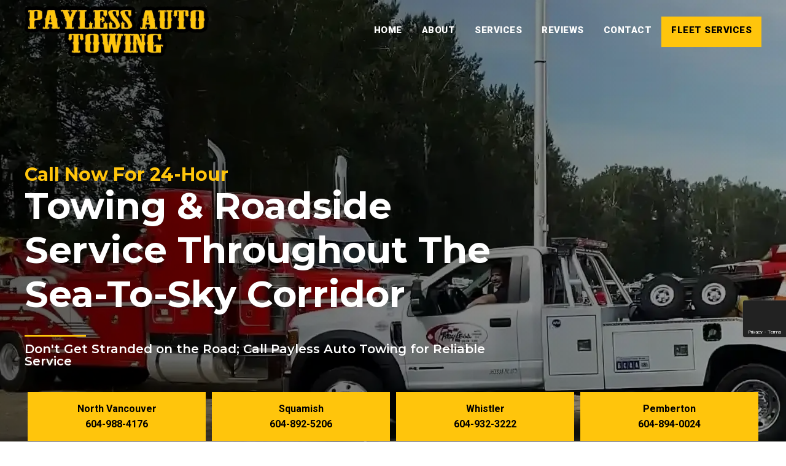

--- FILE ---
content_type: text/html; charset=UTF-8
request_url: https://paylesstowing.ca/
body_size: 140243
content:
<!DOCTYPE html>
<html lang="en-US">
<head>
	<meta charset="UTF-8">
<script>
var gform;gform||(document.addEventListener("gform_main_scripts_loaded",function(){gform.scriptsLoaded=!0}),document.addEventListener("gform/theme/scripts_loaded",function(){gform.themeScriptsLoaded=!0}),window.addEventListener("DOMContentLoaded",function(){gform.domLoaded=!0}),gform={domLoaded:!1,scriptsLoaded:!1,themeScriptsLoaded:!1,isFormEditor:()=>"function"==typeof InitializeEditor,callIfLoaded:function(o){return!(!gform.domLoaded||!gform.scriptsLoaded||!gform.themeScriptsLoaded&&!gform.isFormEditor()||(gform.isFormEditor()&&console.warn("The use of gform.initializeOnLoaded() is deprecated in the form editor context and will be removed in Gravity Forms 3.1."),o(),0))},initializeOnLoaded:function(o){gform.callIfLoaded(o)||(document.addEventListener("gform_main_scripts_loaded",()=>{gform.scriptsLoaded=!0,gform.callIfLoaded(o)}),document.addEventListener("gform/theme/scripts_loaded",()=>{gform.themeScriptsLoaded=!0,gform.callIfLoaded(o)}),window.addEventListener("DOMContentLoaded",()=>{gform.domLoaded=!0,gform.callIfLoaded(o)}))},hooks:{action:{},filter:{}},addAction:function(o,r,e,t){gform.addHook("action",o,r,e,t)},addFilter:function(o,r,e,t){gform.addHook("filter",o,r,e,t)},doAction:function(o){gform.doHook("action",o,arguments)},applyFilters:function(o){return gform.doHook("filter",o,arguments)},removeAction:function(o,r){gform.removeHook("action",o,r)},removeFilter:function(o,r,e){gform.removeHook("filter",o,r,e)},addHook:function(o,r,e,t,n){null==gform.hooks[o][r]&&(gform.hooks[o][r]=[]);var d=gform.hooks[o][r];null==n&&(n=r+"_"+d.length),gform.hooks[o][r].push({tag:n,callable:e,priority:t=null==t?10:t})},doHook:function(r,o,e){var t;if(e=Array.prototype.slice.call(e,1),null!=gform.hooks[r][o]&&((o=gform.hooks[r][o]).sort(function(o,r){return o.priority-r.priority}),o.forEach(function(o){"function"!=typeof(t=o.callable)&&(t=window[t]),"action"==r?t.apply(null,e):e[0]=t.apply(null,e)})),"filter"==r)return e[0]},removeHook:function(o,r,t,n){var e;null!=gform.hooks[o][r]&&(e=(e=gform.hooks[o][r]).filter(function(o,r,e){return!!(null!=n&&n!=o.tag||null!=t&&t!=o.priority)}),gform.hooks[o][r]=e)}});
</script>

	<meta name='robots' content='index, follow, max-image-preview:large, max-snippet:-1, max-video-preview:-1' />
<meta name="viewport" content="width=device-width, initial-scale=1">
	<!-- This site is optimized with the Yoast SEO plugin v22.7 - https://yoast.com/wordpress/plugins/seo/ -->
	<title>24-Hour Vehicle Towing in North Vancouver BC | North Vancouver, BC | Payless Auto Towing Ltd.</title>
	<meta name="description" content="Has your heavy-duty vehicle broken down near North Vancouver, BC and you need emergency towing services? Payless Auto Towing Ltd. offers 24-hour towing services. Visit our website for more information!" />
	<link rel="canonical" href="https://paylesstowing.ca/" />
	<meta property="og:locale" content="en_US" />
	<meta property="og:type" content="website" />
	<meta property="og:title" content="24-Hour Vehicle Towing in North Vancouver BC | North Vancouver, BC | Payless Auto Towing Ltd." />
	<meta property="og:description" content="Has your heavy-duty vehicle broken down near North Vancouver, BC and you need emergency towing services? Payless Auto Towing Ltd. offers 24-hour towing services. Visit our website for more information!" />
	<meta property="og:url" content="https://paylesstowing.ca/" />
	<meta property="og:site_name" content="Payless Auto Towing Ltd." />
	<meta property="article:modified_time" content="2023-05-25T21:22:55+00:00" />
	<meta name="twitter:card" content="summary_large_image" />
	<script type="application/ld+json" class="yoast-schema-graph">{"@context":"https://schema.org","@graph":[{"@type":"WebPage","@id":"https://paylesstowing.ca/","url":"https://paylesstowing.ca/","name":"24-Hour Vehicle Towing in North Vancouver BC | North Vancouver, BC | Payless Auto Towing Ltd.","isPartOf":{"@id":"https://paylesstowing.ca/#website"},"about":{"@id":"https://paylesstowing.ca/#organization"},"primaryImageOfPage":{"@id":"https://paylesstowing.ca/#primaryimage"},"image":{"@id":"https://paylesstowing.ca/#primaryimage"},"thumbnailUrl":"","datePublished":"2022-07-11T13:03:32+00:00","dateModified":"2023-05-25T21:22:55+00:00","description":"Has your heavy-duty vehicle broken down near North Vancouver, BC and you need emergency towing services? Payless Auto Towing Ltd. offers 24-hour towing services. Visit our website for more information!","breadcrumb":{"@id":"https://paylesstowing.ca/#breadcrumb"},"inLanguage":"en-US","potentialAction":[{"@type":"ReadAction","target":["https://paylesstowing.ca/"]}]},{"@type":"ImageObject","inLanguage":"en-US","@id":"https://paylesstowing.ca/#primaryimage","url":"","contentUrl":""},{"@type":"BreadcrumbList","@id":"https://paylesstowing.ca/#breadcrumb","itemListElement":[{"@type":"ListItem","position":1,"name":"Home"}]},{"@type":"WebSite","@id":"https://paylesstowing.ca/#website","url":"https://paylesstowing.ca/","name":"Payless Auto Towing Ltd.","description":"","publisher":{"@id":"https://paylesstowing.ca/#organization"},"potentialAction":[{"@type":"SearchAction","target":{"@type":"EntryPoint","urlTemplate":"https://paylesstowing.ca/?s={search_term_string}"},"query-input":"required name=search_term_string"}],"inLanguage":"en-US"},{"@type":"Organization","@id":"https://paylesstowing.ca/#organization","name":"Payless Auto Towing Ltd.","url":"https://paylesstowing.ca/","logo":{"@type":"ImageObject","inLanguage":"en-US","@id":"https://paylesstowing.ca/#/schema/logo/image/","url":"https://paylesstowing.ca/wp-content/uploads/2023/05/payless-1.webp","contentUrl":"https://paylesstowing.ca/wp-content/uploads/2023/05/payless-1.webp","width":784,"height":220,"caption":"Payless Auto Towing Ltd."},"image":{"@id":"https://paylesstowing.ca/#/schema/logo/image/"}}]}</script>
	<!-- / Yoast SEO plugin. -->


<link href='https://fonts.gstatic.com' crossorigin rel='preconnect' />
<link href='https://fonts.googleapis.com' crossorigin rel='preconnect' />
<link rel="alternate" type="application/rss+xml" title="Payless Auto Towing Ltd. &raquo; Feed" href="https://paylesstowing.ca/feed/" />
<link rel="alternate" type="application/rss+xml" title="Payless Auto Towing Ltd. &raquo; Comments Feed" href="https://paylesstowing.ca/comments/feed/" />
<link rel="alternate" title="oEmbed (JSON)" type="application/json+oembed" href="https://paylesstowing.ca/wp-json/oembed/1.0/embed?url=https%3A%2F%2Fpaylesstowing.ca%2F" />
<link rel="alternate" title="oEmbed (XML)" type="text/xml+oembed" href="https://paylesstowing.ca/wp-json/oembed/1.0/embed?url=https%3A%2F%2Fpaylesstowing.ca%2F&#038;format=xml" />
<link rel="preload" href="https://paylesstowing.ca/wp-content/plugins/bb-plugin/fonts/fontawesome/5.15.4/webfonts/fa-solid-900.woff2" as="font" type="font/woff2" crossorigin="anonymous">
<link rel="preload" href="https://paylesstowing.ca/wp-content/plugins/bb-plugin/fonts/fontawesome/5.15.4/webfonts/fa-brands-400.woff2" as="font" type="font/woff2" crossorigin="anonymous">
<style id='wp-img-auto-sizes-contain-inline-css'>
img:is([sizes=auto i],[sizes^="auto," i]){contain-intrinsic-size:3000px 1500px}
/*# sourceURL=wp-img-auto-sizes-contain-inline-css */
</style>
<link rel='stylesheet' id='generate-fonts-css' href='//fonts.googleapis.com/css?family=Roboto:100,100italic,300,300italic,regular,italic,500,500italic,700,700italic,900,900italic|Montserrat:100,100italic,200,200italic,300,300italic,regular,italic,500,500italic,600,600italic,700,700italic,800,800italic,900,900italic' media='all' />
<style id='wp-emoji-styles-inline-css'>

	img.wp-smiley, img.emoji {
		display: inline !important;
		border: none !important;
		box-shadow: none !important;
		height: 1em !important;
		width: 1em !important;
		margin: 0 0.07em !important;
		vertical-align: -0.1em !important;
		background: none !important;
		padding: 0 !important;
	}
/*# sourceURL=wp-emoji-styles-inline-css */
</style>
<style id='wp-block-library-inline-css'>
:root{--wp-block-synced-color:#7a00df;--wp-block-synced-color--rgb:122,0,223;--wp-bound-block-color:var(--wp-block-synced-color);--wp-editor-canvas-background:#ddd;--wp-admin-theme-color:#007cba;--wp-admin-theme-color--rgb:0,124,186;--wp-admin-theme-color-darker-10:#006ba1;--wp-admin-theme-color-darker-10--rgb:0,107,160.5;--wp-admin-theme-color-darker-20:#005a87;--wp-admin-theme-color-darker-20--rgb:0,90,135;--wp-admin-border-width-focus:2px}@media (min-resolution:192dpi){:root{--wp-admin-border-width-focus:1.5px}}.wp-element-button{cursor:pointer}:root .has-very-light-gray-background-color{background-color:#eee}:root .has-very-dark-gray-background-color{background-color:#313131}:root .has-very-light-gray-color{color:#eee}:root .has-very-dark-gray-color{color:#313131}:root .has-vivid-green-cyan-to-vivid-cyan-blue-gradient-background{background:linear-gradient(135deg,#00d084,#0693e3)}:root .has-purple-crush-gradient-background{background:linear-gradient(135deg,#34e2e4,#4721fb 50%,#ab1dfe)}:root .has-hazy-dawn-gradient-background{background:linear-gradient(135deg,#faaca8,#dad0ec)}:root .has-subdued-olive-gradient-background{background:linear-gradient(135deg,#fafae1,#67a671)}:root .has-atomic-cream-gradient-background{background:linear-gradient(135deg,#fdd79a,#004a59)}:root .has-nightshade-gradient-background{background:linear-gradient(135deg,#330968,#31cdcf)}:root .has-midnight-gradient-background{background:linear-gradient(135deg,#020381,#2874fc)}:root{--wp--preset--font-size--normal:16px;--wp--preset--font-size--huge:42px}.has-regular-font-size{font-size:1em}.has-larger-font-size{font-size:2.625em}.has-normal-font-size{font-size:var(--wp--preset--font-size--normal)}.has-huge-font-size{font-size:var(--wp--preset--font-size--huge)}.has-text-align-center{text-align:center}.has-text-align-left{text-align:left}.has-text-align-right{text-align:right}.has-fit-text{white-space:nowrap!important}#end-resizable-editor-section{display:none}.aligncenter{clear:both}.items-justified-left{justify-content:flex-start}.items-justified-center{justify-content:center}.items-justified-right{justify-content:flex-end}.items-justified-space-between{justify-content:space-between}.screen-reader-text{border:0;clip-path:inset(50%);height:1px;margin:-1px;overflow:hidden;padding:0;position:absolute;width:1px;word-wrap:normal!important}.screen-reader-text:focus{background-color:#ddd;clip-path:none;color:#444;display:block;font-size:1em;height:auto;left:5px;line-height:normal;padding:15px 23px 14px;text-decoration:none;top:5px;width:auto;z-index:100000}html :where(.has-border-color){border-style:solid}html :where([style*=border-top-color]){border-top-style:solid}html :where([style*=border-right-color]){border-right-style:solid}html :where([style*=border-bottom-color]){border-bottom-style:solid}html :where([style*=border-left-color]){border-left-style:solid}html :where([style*=border-width]){border-style:solid}html :where([style*=border-top-width]){border-top-style:solid}html :where([style*=border-right-width]){border-right-style:solid}html :where([style*=border-bottom-width]){border-bottom-style:solid}html :where([style*=border-left-width]){border-left-style:solid}html :where(img[class*=wp-image-]){height:auto;max-width:100%}:where(figure){margin:0 0 1em}html :where(.is-position-sticky){--wp-admin--admin-bar--position-offset:var(--wp-admin--admin-bar--height,0px)}@media screen and (max-width:600px){html :where(.is-position-sticky){--wp-admin--admin-bar--position-offset:0px}}

/*# sourceURL=wp-block-library-inline-css */
</style><style id='global-styles-inline-css'>
:root{--wp--preset--aspect-ratio--square: 1;--wp--preset--aspect-ratio--4-3: 4/3;--wp--preset--aspect-ratio--3-4: 3/4;--wp--preset--aspect-ratio--3-2: 3/2;--wp--preset--aspect-ratio--2-3: 2/3;--wp--preset--aspect-ratio--16-9: 16/9;--wp--preset--aspect-ratio--9-16: 9/16;--wp--preset--color--black: #000000;--wp--preset--color--cyan-bluish-gray: #abb8c3;--wp--preset--color--white: #ffffff;--wp--preset--color--pale-pink: #f78da7;--wp--preset--color--vivid-red: #cf2e2e;--wp--preset--color--luminous-vivid-orange: #ff6900;--wp--preset--color--luminous-vivid-amber: #fcb900;--wp--preset--color--light-green-cyan: #7bdcb5;--wp--preset--color--vivid-green-cyan: #00d084;--wp--preset--color--pale-cyan-blue: #8ed1fc;--wp--preset--color--vivid-cyan-blue: #0693e3;--wp--preset--color--vivid-purple: #9b51e0;--wp--preset--color--contrast: var(--contrast);--wp--preset--color--contrast-2: var(--contrast-2);--wp--preset--color--contrast-3: var(--contrast-3);--wp--preset--color--base: var(--base);--wp--preset--color--base-2: var(--base-2);--wp--preset--color--base-3: var(--base-3);--wp--preset--color--accent: var(--accent);--wp--preset--gradient--vivid-cyan-blue-to-vivid-purple: linear-gradient(135deg,rgb(6,147,227) 0%,rgb(155,81,224) 100%);--wp--preset--gradient--light-green-cyan-to-vivid-green-cyan: linear-gradient(135deg,rgb(122,220,180) 0%,rgb(0,208,130) 100%);--wp--preset--gradient--luminous-vivid-amber-to-luminous-vivid-orange: linear-gradient(135deg,rgb(252,185,0) 0%,rgb(255,105,0) 100%);--wp--preset--gradient--luminous-vivid-orange-to-vivid-red: linear-gradient(135deg,rgb(255,105,0) 0%,rgb(207,46,46) 100%);--wp--preset--gradient--very-light-gray-to-cyan-bluish-gray: linear-gradient(135deg,rgb(238,238,238) 0%,rgb(169,184,195) 100%);--wp--preset--gradient--cool-to-warm-spectrum: linear-gradient(135deg,rgb(74,234,220) 0%,rgb(151,120,209) 20%,rgb(207,42,186) 40%,rgb(238,44,130) 60%,rgb(251,105,98) 80%,rgb(254,248,76) 100%);--wp--preset--gradient--blush-light-purple: linear-gradient(135deg,rgb(255,206,236) 0%,rgb(152,150,240) 100%);--wp--preset--gradient--blush-bordeaux: linear-gradient(135deg,rgb(254,205,165) 0%,rgb(254,45,45) 50%,rgb(107,0,62) 100%);--wp--preset--gradient--luminous-dusk: linear-gradient(135deg,rgb(255,203,112) 0%,rgb(199,81,192) 50%,rgb(65,88,208) 100%);--wp--preset--gradient--pale-ocean: linear-gradient(135deg,rgb(255,245,203) 0%,rgb(182,227,212) 50%,rgb(51,167,181) 100%);--wp--preset--gradient--electric-grass: linear-gradient(135deg,rgb(202,248,128) 0%,rgb(113,206,126) 100%);--wp--preset--gradient--midnight: linear-gradient(135deg,rgb(2,3,129) 0%,rgb(40,116,252) 100%);--wp--preset--font-size--small: 13px;--wp--preset--font-size--medium: 20px;--wp--preset--font-size--large: 36px;--wp--preset--font-size--x-large: 42px;--wp--preset--spacing--20: 0.44rem;--wp--preset--spacing--30: 0.67rem;--wp--preset--spacing--40: 1rem;--wp--preset--spacing--50: 1.5rem;--wp--preset--spacing--60: 2.25rem;--wp--preset--spacing--70: 3.38rem;--wp--preset--spacing--80: 5.06rem;--wp--preset--shadow--natural: 6px 6px 9px rgba(0, 0, 0, 0.2);--wp--preset--shadow--deep: 12px 12px 50px rgba(0, 0, 0, 0.4);--wp--preset--shadow--sharp: 6px 6px 0px rgba(0, 0, 0, 0.2);--wp--preset--shadow--outlined: 6px 6px 0px -3px rgb(255, 255, 255), 6px 6px rgb(0, 0, 0);--wp--preset--shadow--crisp: 6px 6px 0px rgb(0, 0, 0);}:where(.is-layout-flex){gap: 0.5em;}:where(.is-layout-grid){gap: 0.5em;}body .is-layout-flex{display: flex;}.is-layout-flex{flex-wrap: wrap;align-items: center;}.is-layout-flex > :is(*, div){margin: 0;}body .is-layout-grid{display: grid;}.is-layout-grid > :is(*, div){margin: 0;}:where(.wp-block-columns.is-layout-flex){gap: 2em;}:where(.wp-block-columns.is-layout-grid){gap: 2em;}:where(.wp-block-post-template.is-layout-flex){gap: 1.25em;}:where(.wp-block-post-template.is-layout-grid){gap: 1.25em;}.has-black-color{color: var(--wp--preset--color--black) !important;}.has-cyan-bluish-gray-color{color: var(--wp--preset--color--cyan-bluish-gray) !important;}.has-white-color{color: var(--wp--preset--color--white) !important;}.has-pale-pink-color{color: var(--wp--preset--color--pale-pink) !important;}.has-vivid-red-color{color: var(--wp--preset--color--vivid-red) !important;}.has-luminous-vivid-orange-color{color: var(--wp--preset--color--luminous-vivid-orange) !important;}.has-luminous-vivid-amber-color{color: var(--wp--preset--color--luminous-vivid-amber) !important;}.has-light-green-cyan-color{color: var(--wp--preset--color--light-green-cyan) !important;}.has-vivid-green-cyan-color{color: var(--wp--preset--color--vivid-green-cyan) !important;}.has-pale-cyan-blue-color{color: var(--wp--preset--color--pale-cyan-blue) !important;}.has-vivid-cyan-blue-color{color: var(--wp--preset--color--vivid-cyan-blue) !important;}.has-vivid-purple-color{color: var(--wp--preset--color--vivid-purple) !important;}.has-black-background-color{background-color: var(--wp--preset--color--black) !important;}.has-cyan-bluish-gray-background-color{background-color: var(--wp--preset--color--cyan-bluish-gray) !important;}.has-white-background-color{background-color: var(--wp--preset--color--white) !important;}.has-pale-pink-background-color{background-color: var(--wp--preset--color--pale-pink) !important;}.has-vivid-red-background-color{background-color: var(--wp--preset--color--vivid-red) !important;}.has-luminous-vivid-orange-background-color{background-color: var(--wp--preset--color--luminous-vivid-orange) !important;}.has-luminous-vivid-amber-background-color{background-color: var(--wp--preset--color--luminous-vivid-amber) !important;}.has-light-green-cyan-background-color{background-color: var(--wp--preset--color--light-green-cyan) !important;}.has-vivid-green-cyan-background-color{background-color: var(--wp--preset--color--vivid-green-cyan) !important;}.has-pale-cyan-blue-background-color{background-color: var(--wp--preset--color--pale-cyan-blue) !important;}.has-vivid-cyan-blue-background-color{background-color: var(--wp--preset--color--vivid-cyan-blue) !important;}.has-vivid-purple-background-color{background-color: var(--wp--preset--color--vivid-purple) !important;}.has-black-border-color{border-color: var(--wp--preset--color--black) !important;}.has-cyan-bluish-gray-border-color{border-color: var(--wp--preset--color--cyan-bluish-gray) !important;}.has-white-border-color{border-color: var(--wp--preset--color--white) !important;}.has-pale-pink-border-color{border-color: var(--wp--preset--color--pale-pink) !important;}.has-vivid-red-border-color{border-color: var(--wp--preset--color--vivid-red) !important;}.has-luminous-vivid-orange-border-color{border-color: var(--wp--preset--color--luminous-vivid-orange) !important;}.has-luminous-vivid-amber-border-color{border-color: var(--wp--preset--color--luminous-vivid-amber) !important;}.has-light-green-cyan-border-color{border-color: var(--wp--preset--color--light-green-cyan) !important;}.has-vivid-green-cyan-border-color{border-color: var(--wp--preset--color--vivid-green-cyan) !important;}.has-pale-cyan-blue-border-color{border-color: var(--wp--preset--color--pale-cyan-blue) !important;}.has-vivid-cyan-blue-border-color{border-color: var(--wp--preset--color--vivid-cyan-blue) !important;}.has-vivid-purple-border-color{border-color: var(--wp--preset--color--vivid-purple) !important;}.has-vivid-cyan-blue-to-vivid-purple-gradient-background{background: var(--wp--preset--gradient--vivid-cyan-blue-to-vivid-purple) !important;}.has-light-green-cyan-to-vivid-green-cyan-gradient-background{background: var(--wp--preset--gradient--light-green-cyan-to-vivid-green-cyan) !important;}.has-luminous-vivid-amber-to-luminous-vivid-orange-gradient-background{background: var(--wp--preset--gradient--luminous-vivid-amber-to-luminous-vivid-orange) !important;}.has-luminous-vivid-orange-to-vivid-red-gradient-background{background: var(--wp--preset--gradient--luminous-vivid-orange-to-vivid-red) !important;}.has-very-light-gray-to-cyan-bluish-gray-gradient-background{background: var(--wp--preset--gradient--very-light-gray-to-cyan-bluish-gray) !important;}.has-cool-to-warm-spectrum-gradient-background{background: var(--wp--preset--gradient--cool-to-warm-spectrum) !important;}.has-blush-light-purple-gradient-background{background: var(--wp--preset--gradient--blush-light-purple) !important;}.has-blush-bordeaux-gradient-background{background: var(--wp--preset--gradient--blush-bordeaux) !important;}.has-luminous-dusk-gradient-background{background: var(--wp--preset--gradient--luminous-dusk) !important;}.has-pale-ocean-gradient-background{background: var(--wp--preset--gradient--pale-ocean) !important;}.has-electric-grass-gradient-background{background: var(--wp--preset--gradient--electric-grass) !important;}.has-midnight-gradient-background{background: var(--wp--preset--gradient--midnight) !important;}.has-small-font-size{font-size: var(--wp--preset--font-size--small) !important;}.has-medium-font-size{font-size: var(--wp--preset--font-size--medium) !important;}.has-large-font-size{font-size: var(--wp--preset--font-size--large) !important;}.has-x-large-font-size{font-size: var(--wp--preset--font-size--x-large) !important;}
/*# sourceURL=global-styles-inline-css */
</style>

<style id='classic-theme-styles-inline-css'>
/*! This file is auto-generated */
.wp-block-button__link{color:#fff;background-color:#32373c;border-radius:9999px;box-shadow:none;text-decoration:none;padding:calc(.667em + 2px) calc(1.333em + 2px);font-size:1.125em}.wp-block-file__button{background:#32373c;color:#fff;text-decoration:none}
/*# sourceURL=/wp-includes/css/classic-themes.min.css */
</style>
<link rel='stylesheet' id='font-awesome-5-css' href='https://paylesstowing.ca/wp-content/plugins/bb-plugin/fonts/fontawesome/5.15.4/css/all.min.css?ver=2.6.3.3' media='all' />
<link rel='stylesheet' id='pp-jquery-fancybox-css' href='https://paylesstowing.ca/wp-content/plugins/bbpowerpack/assets/css/jquery.fancybox.min.css?ver=3.5.4' media='all' />
<link rel='stylesheet' id='fl-builder-layout-5047-css' href='https://paylesstowing.ca/wp-content/uploads/bb-plugin/cache/5047-layout.css?ver=47f2ff8faebe2bbee56934d352449432' media='all' />
<link rel='stylesheet' id='generate-style-css' href='https://paylesstowing.ca/wp-content/themes/generatepress/assets/css/main.min.css?ver=3.4.0' media='all' />
<style id='generate-style-inline-css'>
.generate-page-header, .page-header-image, .page-header-image-single {display:none}
body{background-color:#ffffff;color:#353535;}a{color:#1e73be;}a:hover, a:focus, a:active{color:#000000;}.wp-block-group__inner-container{max-width:1200px;margin-left:auto;margin-right:auto;}.site-header .header-image{width:300px;}.generate-back-to-top{font-size:20px;border-radius:3px;position:fixed;bottom:30px;right:30px;line-height:40px;width:40px;text-align:center;z-index:10;transition:opacity 300ms ease-in-out;opacity:0.1;transform:translateY(1000px);}.generate-back-to-top__show{opacity:1;transform:translateY(0);}:root{--contrast:#222222;--contrast-2:#575760;--contrast-3:#b2b2be;--base:#f0f0f0;--base-2:#f7f8f9;--base-3:#ffffff;--accent:#1e73be;}:root .has-contrast-color{color:var(--contrast);}:root .has-contrast-background-color{background-color:var(--contrast);}:root .has-contrast-2-color{color:var(--contrast-2);}:root .has-contrast-2-background-color{background-color:var(--contrast-2);}:root .has-contrast-3-color{color:var(--contrast-3);}:root .has-contrast-3-background-color{background-color:var(--contrast-3);}:root .has-base-color{color:var(--base);}:root .has-base-background-color{background-color:var(--base);}:root .has-base-2-color{color:var(--base-2);}:root .has-base-2-background-color{background-color:var(--base-2);}:root .has-base-3-color{color:var(--base-3);}:root .has-base-3-background-color{background-color:var(--base-3);}:root .has-accent-color{color:var(--accent);}:root .has-accent-background-color{background-color:var(--accent);}body, button, input, select, textarea{font-family:"Roboto", sans-serif;}body{line-height:1.6;}p{margin-bottom:1.4em;}.entry-content > [class*="wp-block-"]:not(:last-child):not(.wp-block-heading){margin-bottom:1.4em;}.top-bar{font-family:"Roboto", sans-serif;font-weight:700;text-transform:uppercase;font-size:16px;}.main-title{font-size:45px;}.main-navigation a, .menu-toggle{font-family:"Roboto", sans-serif;font-weight:800;text-transform:uppercase;}.main-navigation .main-nav ul ul li a{font-size:14px;}.widget-title{font-family:"Roboto", sans-serif;font-weight:700;font-size:18px;}.sidebar .widget, .footer-widgets .widget{font-size:15px;}button:not(.menu-toggle),html input[type="button"],input[type="reset"],input[type="submit"],.button,.wp-block-button .wp-block-button__link{font-family:"Roboto", sans-serif;font-weight:bold;font-size:18px;}h1{font-family:"Montserrat", sans-serif;font-weight:700;font-size:30px;line-height:1.4em;}h2{font-family:"Montserrat", sans-serif;font-weight:700;font-size:40px;line-height:1.3em;}h3{font-family:"Montserrat", sans-serif;font-weight:700;font-size:28px;line-height:1.1em;}h4{font-family:"Montserrat", sans-serif;font-weight:700;font-size:20px;line-height:1.4em;}h5{font-family:"Montserrat", sans-serif;font-weight:600;line-height:1.5em;}h6{font-family:"Montserrat", sans-serif;font-weight:600;font-size:18px;line-height:1.4em;}.site-info{font-family:"Roboto", sans-serif;font-size:12px;}@media (max-width:768px){.main-title{font-size:30px;}h1{font-size:40px;}h2{font-size:30px;}h3{font-size:24px;}}.top-bar{background-color:#000000;color:#ffffff;}.top-bar a{color:#ffffff;}.top-bar a:hover{color:#ffffff;}.site-header{background-color:#ffffff;color:#232323;}.main-title a,.main-title a:hover{color:#222222;}.site-description{color:#757575;}.mobile-menu-control-wrapper .menu-toggle,.mobile-menu-control-wrapper .menu-toggle:hover,.mobile-menu-control-wrapper .menu-toggle:focus,.has-inline-mobile-toggle #site-navigation.toggled{background-color:rgba(0, 0, 0, 0.02);}.main-navigation,.main-navigation ul ul{background-color:#ffffff;}.main-navigation .main-nav ul li a, .main-navigation .menu-toggle, .main-navigation .menu-bar-items{color:#000000;}.main-navigation .main-nav ul li:not([class*="current-menu-"]):hover > a, .main-navigation .main-nav ul li:not([class*="current-menu-"]):focus > a, .main-navigation .main-nav ul li.sfHover:not([class*="current-menu-"]) > a, .main-navigation .menu-bar-item:hover > a, .main-navigation .menu-bar-item.sfHover > a{color:#ffc50c;}button.menu-toggle:hover,button.menu-toggle:focus{color:#000000;}.main-navigation .main-nav ul li[class*="current-menu-"] > a{color:#ffc50c;}.navigation-search input[type="search"],.navigation-search input[type="search"]:active, .navigation-search input[type="search"]:focus, .main-navigation .main-nav ul li.search-item.active > a, .main-navigation .menu-bar-items .search-item.active > a{color:#ffc50c;}.main-navigation ul ul{background-color:#3f3f3f;}.main-navigation .main-nav ul ul li a{color:#515151;}.main-navigation .main-nav ul ul li:not([class*="current-menu-"]):hover > a,.main-navigation .main-nav ul ul li:not([class*="current-menu-"]):focus > a, .main-navigation .main-nav ul ul li.sfHover:not([class*="current-menu-"]) > a{color:#ffc50c;background-color:#4f4f4f;}.main-navigation .main-nav ul ul li[class*="current-menu-"] > a{color:#ffc50c;background-color:#4f4f4f;}.separate-containers .inside-article, .separate-containers .comments-area, .separate-containers .page-header, .one-container .container, .separate-containers .paging-navigation, .inside-page-header{color:#353535;background-color:#ffffff;}.entry-header h1,.page-header h1{color:#3e4f60;}.entry-title a{color:#3e4f60;}.entry-title a:hover{color:#485c70;}.entry-meta{color:#999999;}.entry-meta a{color:#666666;}.entry-meta a:hover{color:#999999;}h1{color:#3e4f60;}h2{color:#353535;}h3{color:#3e4f60;}h4{color:#353535;}h5{color:#353535;}.sidebar .widget{color:#232323;background-color:#ffffff;}.sidebar .widget .widget-title{color:#353535;}.footer-widgets{color:#ffffff;background-color:#161616;}.footer-widgets a{color:#ffffff;}.footer-widgets .widget-title{color:#ffffff;}.site-info{color:#ffffff;background-color:#000000;}.site-info a{color:#ffffff;}.site-info a:hover{color:#d3d3d3;}.footer-bar .widget_nav_menu .current-menu-item a{color:#d3d3d3;}input[type="text"],input[type="email"],input[type="url"],input[type="password"],input[type="search"],input[type="tel"],input[type="number"],textarea,select{color:#666666;background-color:#fafafa;border-color:#cccccc;}input[type="text"]:focus,input[type="email"]:focus,input[type="url"]:focus,input[type="password"]:focus,input[type="search"]:focus,input[type="tel"]:focus,input[type="number"]:focus,textarea:focus,select:focus{color:#666666;background-color:#ffffff;border-color:#bfbfbf;}button,html input[type="button"],input[type="reset"],input[type="submit"],a.button,a.wp-block-button__link:not(.has-background){color:#ffffff;background-color:#55555e;}button:hover,html input[type="button"]:hover,input[type="reset"]:hover,input[type="submit"]:hover,a.button:hover,button:focus,html input[type="button"]:focus,input[type="reset"]:focus,input[type="submit"]:focus,a.button:focus,a.wp-block-button__link:not(.has-background):active,a.wp-block-button__link:not(.has-background):focus,a.wp-block-button__link:not(.has-background):hover{color:#ffffff;background-color:#3f4047;}a.generate-back-to-top{background-color:rgba(0,0,0,0.4);color:#000000;}a.generate-back-to-top:hover,a.generate-back-to-top:focus{background-color:#444444;color:#ffffff;}:root{--gp-search-modal-bg-color:var(--base-3);--gp-search-modal-text-color:var(--contrast);--gp-search-modal-overlay-bg-color:rgba(0,0,0,0.2);}@media (max-width: 980px){.main-navigation .menu-bar-item:hover > a, .main-navigation .menu-bar-item.sfHover > a{background:none;color:#000000;}}.inside-top-bar{padding:0px 20px 0px 20px;}.inside-top-bar.grid-container{max-width:1240px;}.inside-header{padding:10px;}.inside-header.grid-container{max-width:1220px;}.separate-containers .inside-article, .separate-containers .comments-area, .separate-containers .page-header, .separate-containers .paging-navigation, .one-container .site-content, .inside-page-header{padding:80px 20px 60px 20px;}.site-main .wp-block-group__inner-container{padding:80px 20px 60px 20px;}.separate-containers .paging-navigation{padding-top:20px;padding-bottom:20px;}.entry-content .alignwide, body:not(.no-sidebar) .entry-content .alignfull{margin-left:-20px;width:calc(100% + 40px);max-width:calc(100% + 40px);}.one-container.right-sidebar .site-main,.one-container.both-right .site-main{margin-right:20px;}.one-container.left-sidebar .site-main,.one-container.both-left .site-main{margin-left:20px;}.one-container.both-sidebars .site-main{margin:0px 20px 0px 20px;}.sidebar .widget, .page-header, .widget-area .main-navigation, .site-main > *{margin-bottom:30px;}.separate-containers .site-main{margin:30px;}.both-right .inside-left-sidebar,.both-left .inside-left-sidebar{margin-right:15px;}.both-right .inside-right-sidebar,.both-left .inside-right-sidebar{margin-left:15px;}.one-container.archive .post:not(:last-child):not(.is-loop-template-item), .one-container.blog .post:not(:last-child):not(.is-loop-template-item){padding-bottom:60px;}.separate-containers .featured-image{margin-top:30px;}.separate-containers .inside-right-sidebar, .separate-containers .inside-left-sidebar{margin-top:30px;margin-bottom:30px;}.main-navigation .main-nav ul li a,.menu-toggle,.main-navigation .menu-bar-item > a{padding-left:16px;padding-right:16px;line-height:45px;}.main-navigation .main-nav ul ul li a{padding:20px 16px 20px 16px;}.navigation-search input[type="search"]{height:45px;}.rtl .menu-item-has-children .dropdown-menu-toggle{padding-left:16px;}.menu-item-has-children .dropdown-menu-toggle{padding-right:16px;}.menu-item-has-children ul .dropdown-menu-toggle{padding-top:20px;padding-bottom:20px;margin-top:-20px;}.rtl .main-navigation .main-nav ul li.menu-item-has-children > a{padding-right:16px;}.widget-area .widget{padding:0px 20px 20px 20px;}.footer-widgets-container{padding:20px;}.footer-widgets-container.grid-container{max-width:1240px;}.inside-site-info{padding:10px 20px 10px 20px;}.inside-site-info.grid-container{max-width:1240px;}@media (max-width:768px){.separate-containers .inside-article, .separate-containers .comments-area, .separate-containers .page-header, .separate-containers .paging-navigation, .one-container .site-content, .inside-page-header{padding:30px 20px 30px 20px;}.site-main .wp-block-group__inner-container{padding:30px 20px 30px 20px;}.inside-site-info{padding-right:10px;padding-left:10px;}.entry-content .alignwide, body:not(.no-sidebar) .entry-content .alignfull{margin-left:-20px;width:calc(100% + 40px);max-width:calc(100% + 40px);}.one-container .site-main .paging-navigation{margin-bottom:30px;}}.is-right-sidebar{width:20%;}.is-left-sidebar{width:25%;}.site-content .content-area{width:100%;}@media (max-width: 980px){.main-navigation .menu-toggle,.sidebar-nav-mobile:not(#sticky-placeholder){display:block;}.main-navigation ul,.gen-sidebar-nav,.main-navigation:not(.slideout-navigation):not(.toggled) .main-nav > ul,.has-inline-mobile-toggle #site-navigation .inside-navigation > *:not(.navigation-search):not(.main-nav){display:none;}.nav-align-right .inside-navigation,.nav-align-center .inside-navigation{justify-content:space-between;}.has-inline-mobile-toggle .mobile-menu-control-wrapper{display:flex;flex-wrap:wrap;}.has-inline-mobile-toggle .inside-header{flex-direction:row;text-align:left;flex-wrap:wrap;}.has-inline-mobile-toggle .header-widget,.has-inline-mobile-toggle #site-navigation{flex-basis:100%;}.nav-float-left .has-inline-mobile-toggle #site-navigation{order:10;}}
.dynamic-author-image-rounded{border-radius:100%;}.dynamic-featured-image, .dynamic-author-image{vertical-align:middle;}.one-container.blog .dynamic-content-template:not(:last-child), .one-container.archive .dynamic-content-template:not(:last-child){padding-bottom:0px;}.dynamic-entry-excerpt > p:last-child{margin-bottom:0px;}
.main-navigation .main-nav ul li a,.menu-toggle,.main-navigation .menu-bar-item > a{transition: line-height 300ms ease}.fl-builder-edit .navigation-stick {z-index: 10 !important;}.main-navigation.toggled .main-nav > ul{background-color: #ffffff}.sticky-enabled .gen-sidebar-nav.is_stuck .main-navigation {margin-bottom: 0px;}.sticky-enabled .gen-sidebar-nav.is_stuck {z-index: 500;}.sticky-enabled .main-navigation.is_stuck {box-shadow: 0 2px 2px -2px rgba(0, 0, 0, .2);}.navigation-stick:not(.gen-sidebar-nav) {left: 0;right: 0;width: 100% !important;}.both-sticky-menu .main-navigation:not(#mobile-header).toggled .main-nav > ul,.mobile-sticky-menu .main-navigation:not(#mobile-header).toggled .main-nav > ul,.mobile-header-sticky #mobile-header.toggled .main-nav > ul {position: absolute;left: 0;right: 0;z-index: 999;}.nav-float-right .navigation-stick {width: 100% !important;left: 0;}.nav-float-right .navigation-stick .navigation-branding {margin-right: auto;}.main-navigation.has-sticky-branding:not(.grid-container) .inside-navigation:not(.grid-container) .navigation-branding{margin-left: 10px;}
.navigation-branding .main-title{font-weight:bold;text-transform:none;font-size:45px;}@media (max-width: 980px){.navigation-branding .main-title{font-size:30px;}}
.inside-page-hero > *:last-child{margin-bottom:0px;}@media (min-width: 769px){.header-wrap{position:absolute;left:0px;right:0px;z-index:10;}.header-wrap .site-header{background:transparent;}}@media (max-width:768px){.inside-header .page-hero-logo, .main-navigation .page-hero-logo, #mobile-header .page-hero-mobile-logo{display:none;}}
@media (max-width: 980px){.main-navigation .menu-toggle,.main-navigation .mobile-bar-items a,.main-navigation .menu-bar-item > a{padding-left:20px;padding-right:20px;}.main-navigation .main-nav ul li a,.main-navigation .menu-toggle,.main-navigation .mobile-bar-items a,.main-navigation .menu-bar-item > a{line-height:70px;}.main-navigation .site-logo.navigation-logo img, .mobile-header-navigation .site-logo.mobile-header-logo img, .navigation-search input[type="search"]{height:70px;}}@media (max-width: 1024px),(min-width:1025px){.main-navigation.sticky-navigation-transition .main-nav > ul > li > a,.sticky-navigation-transition .menu-toggle,.main-navigation.sticky-navigation-transition .menu-bar-item > a, .sticky-navigation-transition .navigation-branding .main-title{line-height:50px;}.main-navigation.sticky-navigation-transition .site-logo img, .main-navigation.sticky-navigation-transition .navigation-search input[type="search"], .main-navigation.sticky-navigation-transition .navigation-branding img{height:50px;}}.main-navigation.slideout-navigation .main-nav > ul > li > a{line-height:60px;}
/*# sourceURL=generate-style-inline-css */
</style>
<link rel='stylesheet' id='generate-child-css' href='https://paylesstowing.ca/wp-content/themes/OMG-National-Theme-18/style.css?ver=1640111482' media='all' />
<link rel='stylesheet' id='generate-blog-images-css' href='https://paylesstowing.ca/wp-content/plugins/gp-premium/blog/functions/css/featured-images.min.css?ver=2.3.1' media='all' />
<link rel='stylesheet' id='generate-offside-css' href='https://paylesstowing.ca/wp-content/plugins/gp-premium/menu-plus/functions/css/offside.min.css?ver=2.3.1' media='all' />
<style id='generate-offside-inline-css'>
:root{--gp-slideout-width:265px;}.slideout-navigation.main-navigation{background-color:#ffffff;}.slideout-navigation.main-navigation .main-nav ul li a{color:#0a0a0a;font-weight:800;text-transform:uppercase;font-size:16px;}.slideout-navigation.main-navigation.do-overlay .main-nav ul ul li a{font-size:1em;font-size:15px;}@media (max-width:768px){.slideout-navigation.main-navigation .main-nav ul li a{font-size:16px;}.slideout-navigation.main-navigation .main-nav ul ul li a{font-size:15px;}}.slideout-navigation, .slideout-navigation a{color:#0a0a0a;}.slideout-navigation button.slideout-exit{color:#0a0a0a;padding-left:16px;padding-right:16px;}.slide-opened nav.toggled .menu-toggle:before{display:none;}@media (max-width: 980px){.menu-bar-item.slideout-toggle{display:none;}}
/*# sourceURL=generate-offside-inline-css */
</style>
<link rel='stylesheet' id='generate-navigation-branding-css' href='https://paylesstowing.ca/wp-content/plugins/gp-premium/menu-plus/functions/css/navigation-branding-flex.min.css?ver=2.3.1' media='all' />
<style id='generate-navigation-branding-inline-css'>
@media (max-width: 980px){.site-header, #site-navigation, #sticky-navigation{display:none !important;opacity:0.0;}#mobile-header{display:block !important;width:100% !important;}#mobile-header .main-nav > ul{display:none;}#mobile-header.toggled .main-nav > ul, #mobile-header .menu-toggle, #mobile-header .mobile-bar-items{display:block;}#mobile-header .main-nav{-ms-flex:0 0 100%;flex:0 0 100%;-webkit-box-ordinal-group:5;-ms-flex-order:4;order:4;}}.main-navigation.has-branding.grid-container .navigation-branding, .main-navigation.has-branding:not(.grid-container) .inside-navigation:not(.grid-container) .navigation-branding{margin-left:10px;}.main-navigation .sticky-navigation-logo, .main-navigation.navigation-stick .site-logo:not(.mobile-header-logo){display:none;}.main-navigation.navigation-stick .sticky-navigation-logo{display:block;}.navigation-branding img, .site-logo.mobile-header-logo img{height:45px;width:auto;}.navigation-branding .main-title{line-height:45px;}@media (max-width: 1210px){#site-navigation .navigation-branding, #sticky-navigation .navigation-branding{margin-left:10px;}}@media (max-width: 980px){.main-navigation.has-branding.nav-align-center .menu-bar-items, .main-navigation.has-sticky-branding.navigation-stick.nav-align-center .menu-bar-items{margin-left:auto;}.navigation-branding{margin-right:auto;margin-left:10px;}.navigation-branding .main-title, .mobile-header-navigation .site-logo{margin-left:10px;}.navigation-branding img, .site-logo.mobile-header-logo{height:70px;}.navigation-branding .main-title{line-height:70px;}}
/*# sourceURL=generate-navigation-branding-inline-css */
</style>
<link rel='stylesheet' id='pp-animate-css' href='https://paylesstowing.ca/wp-content/plugins/bbpowerpack/assets/css/animate.min.css?ver=3.5.1' media='all' />
<link rel='stylesheet' id='fl-builder-google-fonts-ce6f7301435cf5388f8511a0e05f562b-css' href='//fonts.googleapis.com/css?family=Playfair+Display%3A400%7CRoboto%3A300%2C700&#038;ver=6.9' media='all' />
<script src="https://paylesstowing.ca/wp-includes/js/jquery/jquery.min.js?ver=3.7.1" id="jquery-core-js"></script>
<script src="https://paylesstowing.ca/wp-includes/js/jquery/jquery-migrate.min.js?ver=3.4.1" id="jquery-migrate-js"></script>
<script src="https://paylesstowing.ca/wp-includes/js/imagesloaded.min.js?ver=6.9" id="imagesloaded-js"></script>
<link rel="https://api.w.org/" href="https://paylesstowing.ca/wp-json/" /><link rel="alternate" title="JSON" type="application/json" href="https://paylesstowing.ca/wp-json/wp/v2/pages/5047" /><link rel="EditURI" type="application/rsd+xml" title="RSD" href="https://paylesstowing.ca/xmlrpc.php?rsd" />
<meta name="generator" content="WordPress 6.9" />
<link rel='shortlink' href='https://paylesstowing.ca/' />
		<script>
			var bb_powerpack = {
				ajaxurl: 'https://paylesstowing.ca/wp-admin/admin-ajax.php'
			};
		</script>
		<!-- JSON-LD Generated by: https://hallanalysis.com/json-ld-generator/ -->
<script type='application/ld+json'> 
{
  "@context": "http://www.schema.org",
  "@type": "AutomotiveBusiness",
  "name": "Payless Auto Towing Ltd.",
  "url": "https://paylesstowing.ca/",
  "logo": "https://paylesstowing.ca/wp-content/uploads/2023/05/payless-1.webp",
  "image": "https://paylesstowing.ca/wp-content/uploads/2023/05/payless-1.webp",
  "description": "Towing & Roadside Service Throughout The Sea-To-Sky Corridor",
  "address": 
[{
    "@type": "PostalAddress",
    "streetAddress": "311 Mansfield Place",
    "addressLocality": "North Vancouver",
    "addressRegion": "BC",
    "postalCode": "V7J 1E4",
    "addressCountry": "Canada"
  },
{
    "@type": "PostalAddress",
    "streetAddress": "39550 Gailbraith Avenue",
    "addressLocality": "Squamish",
    "addressRegion": "BC",
    "postalCode": "V8B 0A3",
    "addressCountry": "Canada"
  },
{
    "@type": "PostalAddress",
    "streetAddress": "1212 Alpha Lake Road",
    "addressLocality": "Whistler",
    "addressRegion": "BC",
    "postalCode": "V0N 1B1",
    "addressCountry": "Canada"
  },
{
    "@type": "PostalAddress",
    "streetAddress": "1931 Carpenter Road",
    "addressLocality": "Pemberton",
    "addressRegion": "BC",
    "postalCode": "V0N 2L0",
    "addressCountry": "Canada"
  }],

  "geo": {
    "@type": "GeoCoordinates",
    "latitude": "49.3074268",
    "longitude": "-123.0376207"
  },
  "hasMap": "https://www.google.com/maps/place/Payless+Auto+Towing+Ltd./@49.3074268,-123.0376207,15z/data=!4m6!3m5!1s0x5486708b6b391e25:0x750291569136b2e3!8m2!3d49.3074268!4d-123.0376207!16s%2Fg%2F11sy730rhp",
  "openingHours": "Mo, Tu, We, Th, Fr, Sa, Su -",
  "contactPoint": {
    "@type": "ContactPoint",
    "telephone": "+1 (604) 988-4176"
  }
}
 </script>

<!-- Google tag (gtag.js) -->
<script async src="https://www.googletagmanager.com/gtag/js?id=G-9GD5QH8ZCE"></script>
<script>
  window.dataLayer = window.dataLayer || [];
  function gtag(){dataLayer.push(arguments);}
  gtag('js', new Date());

  gtag('config', 'G-9GD5QH8ZCE');
</script><style type="text/css" id="simple-css-output">/***** ACCENT COLOR 1 *************/.highlight, .highlight span.pp-primary-title, .homeservice .fl-callout-button a , .social a , .footer-widgets a:hover , .site-info a , .highlight .fl-heading-text, #footanchor .fl-heading span ,.homeservice .fl-module-content .fl-icon i , .homeservice .fl-module-content .fl-icon i:before , .highlight em { color:#ffc50c!important; border-color:#ffc50c!important;}.highlight span.pp-secondary-title { color:#222!important; }/****** BACKGROUND ACCENT COLOR *************/.topbar-phone a , .main-nav a:after , .fl-builder-content .fl-node-5bf08dd3d1bbd a.fl-button, a.generate-back-to-top, .topbar-phone a:hover, .accent2 > .fl-row-content-wrap , .accent2 .pp-button-wrap a.pp-button { background: #ffc50c!important; background-color: #ffc50c!important; border-color: #ffc50c!important;}#site-navigation a { color:#fff; }/**** ADA USERWAY *********/.userway_p1 > div { top: 30vh!important; }#generate-slideout-menu { padding-top: 12%!important;}.grecaptcha-badge { bottom:170px!important; }/**** LIST ****/.lm-list { column-count:2; column-gap:30px; }.lm-list li { margin-bottom:7px;}/**** HOMEPAGE SERVICE BOXES *********/.homeservice .fl-button-text { color:#000!important;}.homeservice .fl-photo-content img { height: 70px; width: auto !important;}.homeservice .fl-col-content { transition:300ms ease-in-out;}.homeservice .fl-col-content:hover { box-shadow: 0px 0px 3px 0px rgba(0,0,0,0.5); transform: scale(1.01);}/* GeneratePress Site CSS */ /* top bar phone button */.topbar-phone a { background-color: #22a2f5; padding:10px 20px; display: block; transition: all 0.6s ease 0s;}.topbar-phone i { margin-right:5px;}/********* MOBILE HEADER ********/.navigation-branding img, .site-logo.mobile-header-logo img , .navigation-branding img, .site-logo.mobile-header-logo { height:120px!important;}/************ MENU LINK UNDERLINE **************/.main-navigation .main-nav ul li a { transition: all .7s ease-in-out; }.main-nav a:after { clear: both; display: block; content: ""; position: relative; width: 0; left: 50%; height: 5px; bottom: 10px; margin-top: 0; -moz-transition: width 0.5s, left 0.5s; -o-transition: width 0.5s, left 0.5s; -webkit-transition: width 0.5s, left 0.5s; transition: width 0.5s, left 0.5s;}.main-nav a:hover::after { width: 100%!important; left: 0!important;}/***** SCROLL TO TOP BUTTON *******/.generate-back-to-top { bottom:75px!important; }/***** FOOTER SOCIAL ********/.social-wrap { display: flex; flex-flow: row; justify-content: center; align-items:center; gap:15px;}.social a{ background:#fff; border-radius:50%; padding: 10px!important;}.social i { font-size:20px!important; min-width: 20px;}/* menu letter spacing and alignment */.main-navigation .main-nav ul li a, .menu-toggle, .main-navigation .mobile-bar-items a { text-align: center; letter-spacing: 0.5px;}/* mobile menu icon size */button.menu-toggle { font-size: 17px;}/**** DESKTOP HEADER *****/#site-navigation { background: transparent!important;}/* home page header font */h1.hero-title { max-width: 60%; font-size: 54px; line-height: 1.3; text-shadow: 1px 1px 2px rgba(20, 20, 20, 0.9);}/* home page header scroll link */.hero-scroll a { color: #ffffff; border-bottom: 6px solid #22a2f5; transition: all 0.6s ease 0s;}/* home page header scroll link hover */.hero-scroll a:hover { color: #ffffff; border-bottom: 6px solid #ffffff;}/***********Gravity Form / footer contact form ***************/ .gform_wrapper .gfield input:not([type='radio']):not([type='checkbox']):not([type='submit']):not([type='button']):not([type='image']):not([type='file']), .gform_wrapper .gfield select, .fl-node-60be95e876e0c .gform_wrapper .gfield textarea { padding: 10px!important; text-indent: 0px!important;}.gform_title,.gform_heading { display: none;}.gform_wrapper,.ginput_container,.gform_wrapper li.hidden_label input { margin-top: 0 !important;}.gform_wrapper ul li.gfield { margin-top: 0!important; margin-bottom: 15px;}#gform_fields_1 li input,ul#gform_fields_1 li textarea { background-color: rgba(0, 0, 0, 0); border: 0px; border-bottom: 2px solid #bfbfbf;}::-webkit-input-placeholder { color: #969696!important; font-size: 12pt;}:-ms-input-placeholder { color: #969696!important; font-size: 12pt;}::-moz-placeholder { color: #969696!important; opacity: 1 !important; font-size: 12pt;}:-moz-placeholder { color: #969696!important; opacity: 1 !important; font-size: 12pt;}.textarea.large { max-height: 60px;}.gform_footer.top_label { text-align: center;}.footer-form .fl-module-content .gform_footer { padding: 0!important; margin: 0!important;}/* home page header font mobile */.navigation-branding img, .site-logo.mobile-header-logo img, .navigation-branding img, .site-logo.mobile-header-logo { height: 80px!important;}@media( max-width: 768px ) { .pp-card-slider-container .pp-card-slider-image { margin:0!important; width:100%!important; } h1.hero-title { max-width: 100%; font-size: 38px; line-height: 1.2; } .lm-list { column-count:1;} .widget_nav_menu #menu-main-menu-2 { text-align:center!important; }}</style><style>.recentcomments a{display:inline !important;padding:0 !important;margin:0 !important;}</style><!-- Call Now Button 1.4.9 (https://callnowbutton.com) [renderer:noop]-->
<script type='application/ld+json'> 
{
  "@context": "http://www.schema.org",
  "@type": "AnimalShelter",
  "name": "Superior Towing",
  "url": "https://superior-towing.ca",
  "sameAs": [
    "https://www.facebook.com/SuperiorTowingEdson"
  ],
  "logo": "https://superior-towing.ca/wp-content/uploads/2022/11/Superior-Towing-Logo-1.png",
  "image": "https://superior-towing.ca/wp-content/uploads/2022/11/Superior-Towing-Logo-1.png",
  "description": "Count on skilled and experienced 24-hour tow truck operators to clear your accident and recover your vehicle safely. Call (780) 712-4066 for your free quote.",
  "address": {
    "@type": "PostalAddress",
    "streetAddress": "625 54 St",
    "addressLocality": "Edson",
    "addressRegion": "Alberta",
    "postalCode": "T7E 1T4",
    "addressCountry": "CA"
  },
  "geo": {
    "@type": "GeoCoordinates",
    "latitude": "53.5711204",
    "longitude": "-116.4336652"
  },
  "hasMap": "https://www.google.com/maps/place/625+54+St,+Yellowhead+County,+AB+T7E+3E6,+Canada/@53.5711204,-116.4336652,17z/data=!3m1!4b1!4m5!3m4!1s0x539c22605f69adb5:0x72372ef6df68c0a1!8m2!3d53.5711204!4d-116.4336652",
  "contactPoint": {
    "@type": "ContactPoint",
    "telephone": "(780) 712-4066"
  }
}
 </script><link rel="icon" href="https://paylesstowing.ca/wp-content/uploads/2023/05/cropped-Payless-Auto-Towing-Ltd_-32x32.png" sizes="32x32" />
<link rel="icon" href="https://paylesstowing.ca/wp-content/uploads/2023/05/cropped-Payless-Auto-Towing-Ltd_-192x192.png" sizes="192x192" />
<link rel="apple-touch-icon" href="https://paylesstowing.ca/wp-content/uploads/2023/05/cropped-Payless-Auto-Towing-Ltd_-180x180.png" />
<meta name="msapplication-TileImage" content="https://paylesstowing.ca/wp-content/uploads/2023/05/cropped-Payless-Auto-Towing-Ltd_-270x270.png" />
<link rel='stylesheet' id='gform_basic-css' href='https://paylesstowing.ca/wp-content/plugins/gravityforms/assets/css/dist/basic.min.css?ver=2.9.26' media='all' />
<link rel='stylesheet' id='gform_theme_components-css' href='https://paylesstowing.ca/wp-content/plugins/gravityforms/assets/css/dist/theme-components.min.css?ver=2.9.26' media='all' />
<link rel='stylesheet' id='gform_theme-css' href='https://paylesstowing.ca/wp-content/plugins/gravityforms/assets/css/dist/theme.min.css?ver=2.9.26' media='all' />
<link rel='stylesheet' id='ti-widget-css-google-css' href='https://paylesstowing.ca/wp-content/uploads/trustindex-google-widget.css?ver=1716379738' media='all' />
</head>

<body class="home wp-singular page-template-default page page-id-5047 wp-custom-logo wp-embed-responsive wp-theme-generatepress wp-child-theme-OMG-National-Theme-18 fl-builder post-image-aligned-center slideout-enabled slideout-mobile sticky-menu-fade sticky-enabled both-sticky-menu mobile-header mobile-header-logo mobile-header-sticky no-sidebar nav-float-right one-container header-aligned-left dropdown-hover full-width-content" itemtype="https://schema.org/WebPage" itemscope>
	<div class="header-wrap"><a class="screen-reader-text skip-link" href="#content" title="Skip to content">Skip to content</a>		<header class="site-header has-inline-mobile-toggle" id="masthead" aria-label="Site"  itemtype="https://schema.org/WPHeader" itemscope>
			<div class="inside-header grid-container">
				<div class="site-logo">
					<a href="https://paylesstowing.ca/" rel="home">
						<img  class="header-image is-logo-image" alt="Payless Auto Towing Ltd." src="https://paylesstowing.ca/wp-content/uploads/2023/05/payless-1.webp" srcset="https://paylesstowing.ca/wp-content/uploads/2023/05/payless-1.webp 1x, https://paylesstowing.ca/wp-content/uploads/2023/05/payless-1.webp 2x" width="784" height="220" />
					</a>
				</div>	<nav class="main-navigation mobile-menu-control-wrapper" id="mobile-menu-control-wrapper" aria-label="Mobile Toggle">
				<button data-nav="site-navigation" class="menu-toggle" aria-controls="generate-slideout-menu" aria-expanded="false">
			<span class="gp-icon icon-menu-bars"><svg viewBox="0 0 512 512" aria-hidden="true" xmlns="http://www.w3.org/2000/svg" width="1em" height="1em"><path d="M0 96c0-13.255 10.745-24 24-24h464c13.255 0 24 10.745 24 24s-10.745 24-24 24H24c-13.255 0-24-10.745-24-24zm0 160c0-13.255 10.745-24 24-24h464c13.255 0 24 10.745 24 24s-10.745 24-24 24H24c-13.255 0-24-10.745-24-24zm0 160c0-13.255 10.745-24 24-24h464c13.255 0 24 10.745 24 24s-10.745 24-24 24H24c-13.255 0-24-10.745-24-24z" /></svg><svg viewBox="0 0 512 512" aria-hidden="true" xmlns="http://www.w3.org/2000/svg" width="1em" height="1em"><path d="M71.029 71.029c9.373-9.372 24.569-9.372 33.942 0L256 222.059l151.029-151.03c9.373-9.372 24.569-9.372 33.942 0 9.372 9.373 9.372 24.569 0 33.942L289.941 256l151.03 151.029c9.372 9.373 9.372 24.569 0 33.942-9.373 9.372-24.569 9.372-33.942 0L256 289.941l-151.029 151.03c-9.373 9.372-24.569 9.372-33.942 0-9.372-9.373-9.372-24.569 0-33.942L222.059 256 71.029 104.971c-9.372-9.373-9.372-24.569 0-33.942z" /></svg></span><span class="mobile-menu">Menu</span>		</button>
	</nav>
			<nav class="has-sticky-branding main-navigation nav-align-right sub-menu-right" id="site-navigation" aria-label="Primary"  itemtype="https://schema.org/SiteNavigationElement" itemscope>
			<div class="inside-navigation grid-container">
				<div class="navigation-branding"><div class="sticky-navigation-logo">
					<a href="https://paylesstowing.ca/" title="Payless Auto Towing Ltd." rel="home">
						<img src="https://paylesstowing.ca/wp-content/uploads/2023/05/Payless-Auto-Towing-Ltd_-1.png" class="is-logo-image" alt="Payless Auto Towing Ltd." width="784" height="220" />
					</a>
				</div></div>				<button class="menu-toggle" aria-controls="generate-slideout-menu" aria-expanded="false">
					<span class="gp-icon icon-menu-bars"><svg viewBox="0 0 512 512" aria-hidden="true" xmlns="http://www.w3.org/2000/svg" width="1em" height="1em"><path d="M0 96c0-13.255 10.745-24 24-24h464c13.255 0 24 10.745 24 24s-10.745 24-24 24H24c-13.255 0-24-10.745-24-24zm0 160c0-13.255 10.745-24 24-24h464c13.255 0 24 10.745 24 24s-10.745 24-24 24H24c-13.255 0-24-10.745-24-24zm0 160c0-13.255 10.745-24 24-24h464c13.255 0 24 10.745 24 24s-10.745 24-24 24H24c-13.255 0-24-10.745-24-24z" /></svg><svg viewBox="0 0 512 512" aria-hidden="true" xmlns="http://www.w3.org/2000/svg" width="1em" height="1em"><path d="M71.029 71.029c9.373-9.372 24.569-9.372 33.942 0L256 222.059l151.029-151.03c9.373-9.372 24.569-9.372 33.942 0 9.372 9.373 9.372 24.569 0 33.942L289.941 256l151.03 151.029c9.372 9.373 9.372 24.569 0 33.942-9.373 9.372-24.569 9.372-33.942 0L256 289.941l-151.029 151.03c-9.373 9.372-24.569 9.372-33.942 0-9.372-9.373-9.372-24.569 0-33.942L222.059 256 71.029 104.971c-9.372-9.373-9.372-24.569 0-33.942z" /></svg></span><span class="mobile-menu">Menu</span>				</button>
				<div id="primary-menu" class="main-nav"><ul id="menu-main" class=" menu sf-menu"><li id="menu-item-4796" class="smooth-scroll menu-item menu-item-type-custom menu-item-object-custom menu-item-4796"><a href="#masthead">Home</a></li>
<li id="menu-item-5145" class="menu-item menu-item-type-custom menu-item-object-custom menu-item-5145"><a href="#about">About</a></li>
<li id="menu-item-5146" class="menu-item menu-item-type-custom menu-item-object-custom menu-item-5146"><a href="#services">Services</a></li>
<li id="menu-item-5148" class="menu-item menu-item-type-custom menu-item-object-custom menu-item-5148"><a href="#reviews">Reviews</a></li>
<li id="menu-item-4799" class="menu-item menu-item-type-custom menu-item-object-custom menu-item-4799"><a href="#contact">Contact</a></li>
<li id="menu-item-5188" class="fleet-button menu-item menu-item-type-custom menu-item-object-custom menu-item-5188"><a href="https://reliablefleetservices.ca/">Fleet Services</a></li>
</ul></div>			</div>
		</nav>
					</div>
		</header>
				<nav id="mobile-header" itemtype="https://schema.org/SiteNavigationElement" itemscope class="main-navigation mobile-header-navigation has-branding has-sticky-branding">
			<div class="inside-navigation grid-container grid-parent">
				<div class="site-logo mobile-header-logo">
						<a href="https://paylesstowing.ca/" title="Payless Auto Towing Ltd." rel="home">
							<img src="https://paylesstowing.ca/wp-content/uploads/2023/05/Payless-Auto-Towing-Ltd_-1.png" alt="Payless Auto Towing Ltd." class="is-logo-image" width="784" height="220" />
						</a>
					</div>					<button class="menu-toggle" aria-controls="mobile-menu" aria-expanded="false">
						<span class="gp-icon icon-menu-bars"><svg viewBox="0 0 512 512" aria-hidden="true" xmlns="http://www.w3.org/2000/svg" width="1em" height="1em"><path d="M0 96c0-13.255 10.745-24 24-24h464c13.255 0 24 10.745 24 24s-10.745 24-24 24H24c-13.255 0-24-10.745-24-24zm0 160c0-13.255 10.745-24 24-24h464c13.255 0 24 10.745 24 24s-10.745 24-24 24H24c-13.255 0-24-10.745-24-24zm0 160c0-13.255 10.745-24 24-24h464c13.255 0 24 10.745 24 24s-10.745 24-24 24H24c-13.255 0-24-10.745-24-24z" /></svg><svg viewBox="0 0 512 512" aria-hidden="true" xmlns="http://www.w3.org/2000/svg" width="1em" height="1em"><path d="M71.029 71.029c9.373-9.372 24.569-9.372 33.942 0L256 222.059l151.029-151.03c9.373-9.372 24.569-9.372 33.942 0 9.372 9.373 9.372 24.569 0 33.942L289.941 256l151.03 151.029c9.372 9.373 9.372 24.569 0 33.942-9.373 9.372-24.569 9.372-33.942 0L256 289.941l-151.029 151.03c-9.373 9.372-24.569 9.372-33.942 0-9.372-9.373-9.372-24.569 0-33.942L222.059 256 71.029 104.971c-9.372-9.373-9.372-24.569 0-33.942z" /></svg></span><span class="mobile-menu">Menu</span>					</button>
					<div id="mobile-menu" class="main-nav"><ul id="menu-main-1" class=" menu sf-menu"><li class="smooth-scroll menu-item menu-item-type-custom menu-item-object-custom menu-item-4796"><a href="#masthead">Home</a></li>
<li class="menu-item menu-item-type-custom menu-item-object-custom menu-item-5145"><a href="#about">About</a></li>
<li class="menu-item menu-item-type-custom menu-item-object-custom menu-item-5146"><a href="#services">Services</a></li>
<li class="menu-item menu-item-type-custom menu-item-object-custom menu-item-5148"><a href="#reviews">Reviews</a></li>
<li class="menu-item menu-item-type-custom menu-item-object-custom menu-item-4799"><a href="#contact">Contact</a></li>
<li class="fleet-button menu-item menu-item-type-custom menu-item-object-custom menu-item-5188"><a href="https://reliablefleetservices.ca/">Fleet Services</a></li>
</ul></div>			</div><!-- .inside-navigation -->
		</nav><!-- #site-navigation -->
		</div><!-- .header-wrap --><div class="featured-image page-header-image  grid-container grid-parent">
				
			</div>
	<div class="site grid-container container hfeed" id="page">
				<div class="site-content" id="content">
			
	<div class="content-area" id="primary">
		<main class="site-main" id="main">
			
<article id="post-5047" class="post-5047 page type-page status-publish has-post-thumbnail" itemtype="https://schema.org/CreativeWork" itemscope>
	<div class="inside-article">
		
		<div class="entry-content" itemprop="text">
			<div class="fl-builder-content fl-builder-content-5047 fl-builder-content-primary fl-builder-global-templates-locked" data-post-id="5047"><div class="fl-row fl-row-full-width fl-row-bg-photo fl-node-bnkg3wtham68 fl-row-bg-overlay" data-node="bnkg3wtham68">
	<div class="fl-row-content-wrap">
						<div class="fl-row-content fl-row-fixed-width fl-node-content">
		
<div class="fl-col-group fl-node-6mkb10fwdary" data-node="6mkb10fwdary">
			<div class="fl-col fl-node-cf98pkgyz1qn" data-node="cf98pkgyz1qn">
	<div class="fl-col-content fl-node-content"><div class="fl-module fl-module-pp-heading fl-node-s0qmp6ar4ncy" data-node="s0qmp6ar4ncy">
	<div class="fl-module-content fl-node-content">
		<div class="pp-heading-content">
		<div class="pp-heading  pp-left">

		<h1 class="heading-title">

			
			<span class="title-text pp-primary-title">Call Now for 24-Hour</span>
											<span class="title-text pp-secondary-title">Towing & Roadside Service throughout the Sea-to-Sky Corridor</span>
			
			
		</h1>

	</div>
		
	</div>
	</div>
</div>
<div class="fl-module fl-module-pp-heading fl-node-1j5lcrh8mnez" data-node="1j5lcrh8mnez">
	<div class="fl-module-content fl-node-content">
		<div class="pp-heading-content">
			<div class="pp-heading-separator line_only pp-left">
						
							<span class="pp-separator-line"></span>
			
			
		</div>
		<div class="pp-heading  pp-left">

		<h6 class="heading-title">

			
			<span class="title-text pp-primary-title">Don't Get Stranded on the Road;  Call Payless Auto Towing for Reliable Service</span>
			
			
		</h6>

	</div>
		
	</div>
	</div>
</div>
</div>
</div>
			<div class="fl-col fl-node-6wrngi3valeq fl-col-small fl-visible-desktop" data-node="6wrngi3valeq">
	<div class="fl-col-content fl-node-content"></div>
</div>
	</div>

<div class="fl-col-group fl-node-uzgy8qr9j5lk fl-col-group-custom-width" data-node="uzgy8qr9j5lk">
			<div class="fl-col fl-node-xuz6a4d7yinl fl-col-small" data-node="xuz6a4d7yinl">
	<div class="fl-col-content fl-node-content"><div class="fl-module fl-module-pp-smart-button fl-node-um12w3746yrd accent2" data-node="um12w3746yrd">
	<div class="fl-module-content fl-node-content">
		<div class="pp-button-wrap pp-button-width-full pp-button-has-icon">
	<a href="tel:604-988-4176" target="_self" class="pp-button" role="button" aria-label="North Vancouver ">
							<span class="pp-button-has-subtext">
				<span class="pp-button-text">North Vancouver </span>
					<span class="pp-button-subtext">604-988-4176</span>
			</span>
					</a>
</div>
	</div>
</div>
</div>
</div>
			<div class="fl-col fl-node-2ko3j4cs7f9i fl-col-small" data-node="2ko3j4cs7f9i">
	<div class="fl-col-content fl-node-content"><div class="fl-module fl-module-pp-smart-button fl-node-k3sqxjg0rl27 accent2" data-node="k3sqxjg0rl27">
	<div class="fl-module-content fl-node-content">
		<div class="pp-button-wrap pp-button-width-full">
	<a href="tel:604-892-5206" target="_self" class="pp-button" role="button" aria-label="Squamish">
							<span class="pp-button-has-subtext">
				<span class="pp-button-text">Squamish</span>
					<span class="pp-button-subtext">604-892-5206</span>
			</span>
					</a>
</div>
	</div>
</div>
</div>
</div>
			<div class="fl-col fl-node-tifvya65klhz fl-col-small" data-node="tifvya65klhz">
	<div class="fl-col-content fl-node-content"><div class="fl-module fl-module-pp-smart-button fl-node-zj2ingylbrm6 accent2" data-node="zj2ingylbrm6">
	<div class="fl-module-content fl-node-content">
		<div class="pp-button-wrap pp-button-width-full">
	<a href="tel:6049323222" target="_self" class="pp-button" role="button" aria-label="Whistler">
							<span class="pp-button-has-subtext">
				<span class="pp-button-text">Whistler</span>
					<span class="pp-button-subtext">604-932-3222</span>
			</span>
					</a>
</div>
	</div>
</div>
</div>
</div>
			<div class="fl-col fl-node-jyv6eadlc8mq fl-col-small" data-node="jyv6eadlc8mq">
	<div class="fl-col-content fl-node-content"><div class="fl-module fl-module-pp-smart-button fl-node-21nkvou67bdj accent2" data-node="21nkvou67bdj">
	<div class="fl-module-content fl-node-content">
		<div class="pp-button-wrap pp-button-width-full">
	<a href="tel:6048940024" target="_self" class="pp-button" role="button" aria-label="Pemberton">
							<span class="pp-button-has-subtext">
				<span class="pp-button-text">Pemberton</span>
					<span class="pp-button-subtext">604-894-0024</span>
			</span>
					</a>
</div>
	</div>
</div>
</div>
</div>
	</div>
		</div>
	</div>
</div>
<div class="fl-row fl-row-fixed-width fl-row-bg-color fl-node-im76sj0ftveu" data-node="im76sj0ftveu">
	<div class="fl-row-content-wrap">
						<div class="fl-row-content fl-row-fixed-width fl-node-content">
		
<div class="fl-col-group fl-node-bzumscq5xw3h fl-col-group-equal-height fl-col-group-align-top" data-node="bzumscq5xw3h">
			<div class="fl-col fl-node-gwar8ctomqkd fl-col-small fl-animation fl-slide-in-up homeservice" data-node="gwar8ctomqkd" data-animation-delay="0" data-animation-duration="1">
	<div class="fl-col-content fl-node-content"><div class="fl-module fl-module-callout fl-node-tujmsxk9eq0d" data-node="tujmsxk9eq0d">
	<div class="fl-module-content fl-node-content">
		<div class="fl-callout fl-callout-has-photo fl-callout-photo-above-title">
		<div class="fl-callout-content">
		<div class="fl-callout-photo"><div class="fl-photo fl-photo-align-" itemscope itemtype="https://schema.org/ImageObject">
	<div class="fl-photo-content fl-photo-img-png">
				<a href="#services" target="_self" itemprop="url">
				<img loading="lazy" decoding="async" class="fl-photo-img wp-image-5178 size-full" src="https://paylesstowing.ca/wp-content/uploads/2023/05/24Hour.png" alt="24hour" itemprop="image" height="97" width="104" title="24hour"  />
				</a>
					</div>
	</div>
</div><h4 class="fl-callout-title"><a href="#services" target="_self"  class="fl-callout-title-link fl-callout-title-text"><span>24-Hour Roadside Service</span></a></h4>		<div class="fl-callout-text-wrap">
			<div class="fl-callout-text"></div>		</div>
	</div>
	</div>
	</div>
</div>
</div>
</div>
			<div class="fl-col fl-node-1abzeuriyps3 fl-col-small homeservice" data-node="1abzeuriyps3">
	<div class="fl-col-content fl-node-content"><div class="fl-module fl-module-callout fl-node-4m6wladojtyq" data-node="4m6wladojtyq">
	<div class="fl-module-content fl-node-content">
		<div class="fl-callout fl-callout-has-photo fl-callout-photo-above-title">
		<div class="fl-callout-content">
		<div class="fl-callout-photo"><div class="fl-photo fl-photo-align-" itemscope itemtype="https://schema.org/ImageObject">
	<div class="fl-photo-content fl-photo-img-png">
				<a href="#services" target="_self" itemprop="url">
				<img loading="lazy" decoding="async" class="fl-photo-img wp-image-5177 size-full" src="https://paylesstowing.ca/wp-content/uploads/2023/05/SemiTrailer.png" alt="Semitrailer" itemprop="image" height="79" width="136" title="Semitrailer"  />
				</a>
					</div>
	</div>
</div><h4 class="fl-callout-title"><a href="#services" target="_self"  class="fl-callout-title-link fl-callout-title-text"><span>Heavy Equipment Towing</span></a></h4>		<div class="fl-callout-text-wrap">
			<div class="fl-callout-text"></div>		</div>
	</div>
	</div>
	</div>
</div>
</div>
</div>
			<div class="fl-col fl-node-r4yfehd80m2q fl-col-small fl-animation fl-slide-in-up homeservice" data-node="r4yfehd80m2q" data-animation-delay="0" data-animation-duration="1">
	<div class="fl-col-content fl-node-content"><div class="fl-module fl-module-callout fl-node-3pmg50aye472" data-node="3pmg50aye472">
	<div class="fl-module-content fl-node-content">
		<div class="fl-callout fl-callout-has-photo fl-callout-photo-above-title">
		<div class="fl-callout-content">
		<div class="fl-callout-photo"><div class="fl-photo fl-photo-align-" itemscope itemtype="https://schema.org/ImageObject">
	<div class="fl-photo-content fl-photo-img-png">
				<a href="#services" target="_self" itemprop="url">
				<img loading="lazy" decoding="async" class="fl-photo-img wp-image-5176 size-full" src="https://paylesstowing.ca/wp-content/uploads/2023/05/Semi.png" alt="Semi" itemprop="image" height="138" width="183" title="Semi"  />
				</a>
					</div>
	</div>
</div><h4 class="fl-callout-title"><a href="#services" target="_self"  class="fl-callout-title-link fl-callout-title-text"><span>Light & Medium-Duty Towing</span></a></h4>		<div class="fl-callout-text-wrap">
			<div class="fl-callout-text"></div>		</div>
	</div>
	</div>
	</div>
</div>
</div>
</div>
	</div>
		</div>
	</div>
</div>
<div id="about" class="fl-row fl-row-full-width fl-row-bg-none fl-node-ugopk46d1ihe" data-node="ugopk46d1ihe">
	<div class="fl-row-content-wrap">
						<div class="fl-row-content fl-row-fixed-width fl-node-content">
		
<div class="fl-col-group fl-node-h3e7jbv4m61q fl-col-group-equal-height fl-col-group-align-center fl-col-group-custom-width" data-node="h3e7jbv4m61q">
			<div class="fl-col fl-node-qnrueckwgo58 fl-col-small" data-node="qnrueckwgo58">
	<div class="fl-col-content fl-node-content"><div class="fl-module fl-module-pp-heading fl-node-3k1i5d0bgl8q fl-animation fl-fade-left highlight" data-node="3k1i5d0bgl8q" data-animation-delay="0.0" data-animation-duration="1">
	<div class="fl-module-content fl-node-content">
		<div class="pp-heading-content">
		<div class="pp-heading  pp-left">

		<h2 class="heading-title">

			
			<span class="title-text pp-primary-title">Fast Service</span>
											<span class="title-text pp-secondary-title">from 4 Dispatching Locations </span>
			
			
		</h2>

	</div>
		
	</div>
	</div>
</div>
<div class="fl-module fl-module-pp-smart-button fl-node-ezny58g3qcfu accent2" data-node="ezny58g3qcfu">
	<div class="fl-module-content fl-node-content">
		<div class="pp-button-wrap pp-button-width-auto">
	<a href="tel:(604) 988-4176" target="_self" class="pp-button" role="button" aria-label="CALL (604) 988-4176">
						<span class="pp-button-text">CALL (604) 988-4176</span>
					</a>
</div>
	</div>
</div>
</div>
</div>
			<div class="fl-col fl-node-q26lzs3xe5kn fl-col-small" data-node="q26lzs3xe5kn">
	<div class="fl-col-content fl-node-content"><div class="fl-module fl-module-rich-text fl-node-1dkrcian5x72 fl-animation fl-fade-right" data-node="1dkrcian5x72" data-animation-delay="0.0" data-animation-duration="1">
	<div class="fl-module-content fl-node-content">
		<div class="fl-rich-text">
	<p>Along with our main office in North Vancouver, we have locations throughout the Sea-to-Sky Corridor, including Squamish, Whistler, and Pemberton. From Deep Cove to Lillooet, you can count on Payless Auto Towing for fast response times and fully insured, friendly service. We have the equipment and the know-how to handle your emergency, wherever and whenever it happens.</p>
</div>
	</div>
</div>
</div>
</div>
	</div>
		</div>
	</div>
</div>
<div id="services" class="fl-row fl-row-full-width fl-row-bg-color fl-node-79zropck01g5" data-node="79zropck01g5">
	<div class="fl-row-content-wrap">
						<div class="fl-row-content fl-row-full-width fl-node-content">
		
<div class="fl-col-group fl-node-9u3prhdovi1z fl-col-group-equal-height fl-col-group-align-bottom" data-node="9u3prhdovi1z">
			<div class="fl-col fl-node-i4nz7o6e5p2m fl-col-small fl-col-has-cols" data-node="i4nz7o6e5p2m">
	<div class="fl-col-content fl-node-content"><div class="fl-module fl-module-heading fl-node-xgz28pehrku0" data-node="xgz28pehrku0">
	<div class="fl-module-content fl-node-content">
		<h2 class="fl-heading">
		<span class="fl-heading-text">North Vancouver, Squamish, Whistler, and Pemberton’s Lifeline on the Road</span>
	</h2>
	</div>
</div>
<div class="fl-module fl-module-rich-text fl-node-ezm72gyj1a5w" data-node="ezm72gyj1a5w">
	<div class="fl-module-content fl-node-content">
		<div class="fl-rich-text">
	<p>For year-round roadside assistance along the Sea-to-Sky Corridor, contact Payless Auto Towing. We provide a long list of 24-hour towing services, including:</p>
</div>
	</div>
</div>

<div class="fl-col-group fl-node-6fbxmoq0jil9 fl-col-group-nested" data-node="6fbxmoq0jil9">
			<div class="fl-col fl-node-k1qwptcdf5sl fl-col-small" data-node="k1qwptcdf5sl">
	<div class="fl-col-content fl-node-content"><div class="fl-module fl-module-pp-iconlist fl-node-ju634wtbarsh" data-node="ju634wtbarsh">
	<div class="fl-module-content fl-node-content">
		
<div class="pp-icon-list pp-user-agent-chrome">
	<ul class="pp-icon-list-items pp-list-type-icon">
	
		
			<li class="pp-icon-list-item pp-icon-list-item-0">
				<span class="pp-list-item-icon fas fa-check-circle"></span>
				<span class="pp-list-item-text">24-hour emergency service </span>
			</li>

		
			<li class="pp-icon-list-item pp-icon-list-item-1">
				<span class="pp-list-item-icon fas fa-check-circle"></span>
				<span class="pp-list-item-text">Heavy duty towing </span>
			</li>

		
			<li class="pp-icon-list-item pp-icon-list-item-2">
				<span class="pp-list-item-icon fas fa-check-circle"></span>
				<span class="pp-list-item-text">Light & medium-duty towing </span>
			</li>

		
			<li class="pp-icon-list-item pp-icon-list-item-3">
				<span class="pp-list-item-icon fas fa-check-circle"></span>
				<span class="pp-list-item-text">Heavy equipment towing </span>
			</li>

		
			<li class="pp-icon-list-item pp-icon-list-item-4">
				<span class="pp-list-item-icon fas fa-check-circle"></span>
				<span class="pp-list-item-text">Long haul towing</span>
			</li>

		
		</ul>
</div>
	</div>
</div>
</div>
</div>
			<div class="fl-col fl-node-pyw5sb892cad" data-node="pyw5sb892cad">
	<div class="fl-col-content fl-node-content"><div class="fl-module fl-module-pp-iconlist fl-node-2guivonfscp1" data-node="2guivonfscp1">
	<div class="fl-module-content fl-node-content">
		
<div class="pp-icon-list pp-user-agent-chrome">
	<ul class="pp-icon-list-items pp-list-type-icon">
	
		
			<li class="pp-icon-list-item pp-icon-list-item-0">
				<span class="pp-list-item-icon fas fa-check-circle"></span>
				<span class="pp-list-item-text">Flat deck transport </span>
			</li>

		
			<li class="pp-icon-list-item pp-icon-list-item-1">
				<span class="pp-list-item-icon fas fa-check-circle"></span>
				<span class="pp-list-item-text">Large accident and freight clean-up </span>
			</li>

		
			<li class="pp-icon-list-item pp-icon-list-item-2">
				<span class="pp-list-item-icon fas fa-check-circle"></span>
				<span class="pp-list-item-text">Lane control services </span>
			</li>

		
			<li class="pp-icon-list-item pp-icon-list-item-3">
				<span class="pp-list-item-icon fas fa-check-circle"></span>
				<span class="pp-list-item-text">Heavy duty service calls </span>
			</li>

		
		</ul>
</div>
	</div>
</div>
</div>
</div>
	</div>
</div>
</div>
			<div class="fl-col fl-node-pzr8x5c1f9gv fl-col-small fl-col-has-cols" data-node="pzr8x5c1f9gv">
	<div class="fl-col-content fl-node-content">
<div class="fl-col-group fl-node-ol1rybdtgjkc fl-col-group-nested fl-col-group-equal-height fl-col-group-align-center" data-node="ol1rybdtgjkc">
			<div class="fl-col fl-node-m8lea37h0nvj fl-col-small" data-node="m8lea37h0nvj">
	<div class="fl-col-content fl-node-content"><div class="fl-module fl-module-numbers fl-node-i3udewfxr6ob" data-node="i3udewfxr6ob">
	<div class="fl-module-content fl-node-content">
		<div class="fl-number fl-number-circle">
	<div class="fl-number-circle-container">
		<div class="fl-number-text">
			
			<div class="fl-number-string"><span class="fl-number-int" data-start-number="0" data-number="53" data-total="53"><noscript>53</noscript></span>+</div>
							<span class="fl-number-after-text">Years</span>
					</div>
		<div class="svg-container"><svg class="svg" viewBox="0 0 200 200" version="1.1" preserveAspectRatio="xMinYMin meet">
					<circle class="fl-bar-bg" r="90" cx="100" cy="100" fill="transparent" stroke-dasharray="565.49" stroke-dashoffset="0"></circle>
					<circle class="fl-bar" r="90" cx="100" cy="100" fill="transparent" stroke-dasharray="565.49" stroke-dashoffset="565.49" transform="rotate(-90 100 100)" data-bbtest="sample-lang"></circle></svg></div>	</div>
</div>
	</div>
</div>
</div>
</div>
			<div class="fl-col fl-node-pkchmyaljwv3" data-node="pkchmyaljwv3">
	<div class="fl-col-content fl-node-content"><div class="fl-module fl-module-heading fl-node-vl6ajsd7tuq5" data-node="vl6ajsd7tuq5">
	<div class="fl-module-content fl-node-content">
		<h2 class="fl-heading">
		<span class="fl-heading-text">Trusted Provider for Roadside Services and Auto Clubs</span>
	</h2>
	</div>
</div>
<div class="fl-module fl-module-pp-smart-button fl-node-ribfhco9m30j accent2" data-node="ribfhco9m30j">
	<div class="fl-module-content fl-node-content">
		<div class="pp-button-wrap pp-button-width-auto pp-button-has-icon">
	<a href="tel:(604) 988-4176" target="_self" class="pp-button" role="button" aria-label="(604) 988-4176">
				<i class="pp-button-icon pp-button-icon-before fas fa-mobile-alt"></i>
						<span class="pp-button-text">(604) 988-4176</span>
					</a>
</div>
	</div>
</div>
</div>
</div>
	</div>
</div>
</div>
	</div>
		</div>
	</div>
</div>
<div class="fl-row fl-row-full-width fl-row-bg-photo fl-node-abw1i4586le9 fl-row-bg-overlay fl-row-bg-fixed" data-node="abw1i4586le9">
	<div class="fl-row-content-wrap">
						<div class="fl-row-content fl-row-fixed-width fl-node-content">
		
<div class="fl-col-group fl-node-lsnrtc3gxao1 fl-col-group-equal-height fl-col-group-align-center fl-col-group-custom-width" data-node="lsnrtc3gxao1">
			<div class="fl-col fl-node-o4z5whinuvq0 fl-col-small fl-animation fl-slide-in-up zindex" data-node="o4z5whinuvq0" data-animation-delay="0" data-animation-duration="1">
	<div class="fl-col-content fl-node-content"><div class="fl-module fl-module-pp-heading fl-node-xl4a9i1bsz86 fl-animation fl-fade-left highlight" data-node="xl4a9i1bsz86" data-animation-delay="0.0" data-animation-duration="1">
	<div class="fl-module-content fl-node-content">
		<div class="pp-heading-content">
		<div class="pp-heading  pp-center">

		<h2 class="heading-title">

			
			<span class="title-text pp-primary-title">Supporting the Sea-to-Sky Corridor</span>
											<span class="title-text pp-secondary-title">for 53 Years with Emergency Towing Services</span>
			
			
		</h2>

	</div>
				<div class="pp-sub-heading">
			<p>When you need reliable 24/7 roadside assistance in the Sea-to-Sky Corridor, get help fast by calling Payless Auto Towing.  From accident recovery to lock-out service, we are here for you with a fleet of tow trucks, flat decks, and service vehicles. Whether you have a semi, bus, family sedan, or luxury vehicle, we can move it quickly and safely with a highly trained operator. Receive professional assistance from any of our four dispatch locations by calling the office closest to you!</p>		</div>
	
	</div>
	</div>
</div>
</div>
</div>
			<div class="fl-col fl-node-nre1w0hps5t2 fl-col-small" data-node="nre1w0hps5t2">
	<div class="fl-col-content fl-node-content"><div class="fl-module fl-module-heading fl-node-7l6nko35v0rt" data-node="7l6nko35v0rt">
	<div class="fl-module-content fl-node-content">
		<h2 class="fl-heading">
		<span class="fl-heading-text">24-Hour Roadside Service</span>
	</h2>
	</div>
</div>
<div class="fl-module fl-module-pp-gallery fl-node-5e6spj7mc4gk gal" data-node="5e6spj7mc4gk">
	<div class="fl-module-content fl-node-content">
		
<div class="pp-photo-gallery" itemscope="itemscope" itemtype="https://schema.org/ImageGallery">
	<div class="pp-photo-gallery-item" data-item-id="5169" itemprop="associatedMedia" itemscope="itemscope" itemtype="http://schema.org/ImageObject">
	<div class="pp-photo-gallery-content">

				<a
			href="https://paylesstowing.ca/wp-content/uploads/2023/05/24-hour-towing-services-in-north-vancouver-bc-17-1024x756.webp"
			 
						data-fancybox="images" 
			 
			title="24 Hour Towing Services In North Vancouver, Bc 17" 
						data-description="24 Hour Towing Services In North Vancouver, Bc 17" 
			itemprop="contentUrl"
		>
		
		
			<img loading="lazy" decoding="async" class="pp-gallery-img" src="https://paylesstowing.ca/wp-content/uploads/2023/05/24-hour-towing-services-in-north-vancouver-bc-17-1024x756.webp" alt="24 Hour Towing Services In North Vancouver, Bc 17" data-no-lazy="1" itemprop="thumbnail" width="1024" height="756" />

			<!-- Overlay Wrapper -->
			<div class="pp-gallery-overlay">
				<div class="pp-overlay-inner">

					
										<div class="pp-overlay-icon">
						<span class="fas fa-search-plus"></span>
					</div>
					
				</div>
			</div> <!-- Overlay Wrapper Closed -->

				</a>
							<meta itemprop="width" content="1024" />
			<meta itemprop="height" content="756" />
			</div>
	</div><div class="pp-photo-gallery-item" data-item-id="5167" itemprop="associatedMedia" itemscope="itemscope" itemtype="http://schema.org/ImageObject">
	<div class="pp-photo-gallery-content">

				<a
			href="https://paylesstowing.ca/wp-content/uploads/2023/05/24-hour-towing-services-in-north-vancouver-bc-15-1024x636.webp"
			 
						data-fancybox="images" 
			 
			title="24 Hour Towing Services In North Vancouver, Bc 15" 
						data-description="24 Hour Towing Services In North Vancouver, Bc 15" 
			itemprop="contentUrl"
		>
		
		
			<img loading="lazy" decoding="async" class="pp-gallery-img" src="https://paylesstowing.ca/wp-content/uploads/2023/05/24-hour-towing-services-in-north-vancouver-bc-15-1024x636.webp" alt="24 Hour Towing Services In North Vancouver, Bc 15" data-no-lazy="1" itemprop="thumbnail" width="1024" height="636" />

			<!-- Overlay Wrapper -->
			<div class="pp-gallery-overlay">
				<div class="pp-overlay-inner">

					
										<div class="pp-overlay-icon">
						<span class="fas fa-search-plus"></span>
					</div>
					
				</div>
			</div> <!-- Overlay Wrapper Closed -->

				</a>
							<meta itemprop="width" content="1024" />
			<meta itemprop="height" content="636" />
			</div>
	</div><div class="pp-photo-gallery-item" data-item-id="5160" itemprop="associatedMedia" itemscope="itemscope" itemtype="http://schema.org/ImageObject">
	<div class="pp-photo-gallery-content">

				<a
			href="https://paylesstowing.ca/wp-content/uploads/2023/05/24-hour-towing-services-in-north-vancouver-bc-8.webp"
			 
						data-fancybox="images" 
			 
			title="24 Hour Towing Services In North Vancouver, Bc 8" 
						data-description="24 Hour Towing Services In North Vancouver, Bc 8" 
			itemprop="contentUrl"
		>
		
		
			<img loading="lazy" decoding="async" class="pp-gallery-img" src="https://paylesstowing.ca/wp-content/uploads/2023/05/24-hour-towing-services-in-north-vancouver-bc-8.webp" alt="24 Hour Towing Services In North Vancouver, Bc 8" data-no-lazy="1" itemprop="thumbnail" width="960" height="540" />

			<!-- Overlay Wrapper -->
			<div class="pp-gallery-overlay">
				<div class="pp-overlay-inner">

					
										<div class="pp-overlay-icon">
						<span class="fas fa-search-plus"></span>
					</div>
					
				</div>
			</div> <!-- Overlay Wrapper Closed -->

				</a>
							<meta itemprop="width" content="960" />
			<meta itemprop="height" content="540" />
			</div>
	</div><div class="pp-photo-gallery-item" data-item-id="5159" itemprop="associatedMedia" itemscope="itemscope" itemtype="http://schema.org/ImageObject">
	<div class="pp-photo-gallery-content">

				<a
			href="https://paylesstowing.ca/wp-content/uploads/2023/05/24-hour-towing-services-in-north-vancouver-bc-7.webp"
			 
						data-fancybox="images" 
			 
			title="24 Hour Towing Services In North Vancouver, Bc 7" 
						data-description="24 Hour Towing Services In North Vancouver, Bc 7" 
			itemprop="contentUrl"
		>
		
		
			<img loading="lazy" decoding="async" class="pp-gallery-img" src="https://paylesstowing.ca/wp-content/uploads/2023/05/24-hour-towing-services-in-north-vancouver-bc-7.webp" alt="24 Hour Towing Services In North Vancouver, Bc 7" data-no-lazy="1" itemprop="thumbnail" width="960" height="540" />

			<!-- Overlay Wrapper -->
			<div class="pp-gallery-overlay">
				<div class="pp-overlay-inner">

					
										<div class="pp-overlay-icon">
						<span class="fas fa-search-plus"></span>
					</div>
					
				</div>
			</div> <!-- Overlay Wrapper Closed -->

				</a>
							<meta itemprop="width" content="960" />
			<meta itemprop="height" content="540" />
			</div>
	</div>
	</div>

		</div>
</div>
</div>
</div>
	</div>
		</div>
	</div>
</div>
<div class="fl-row fl-row-full-width fl-row-bg-photo fl-node-ejgct12sf79w" data-node="ejgct12sf79w">
	<div class="fl-row-content-wrap">
						<div class="fl-row-content fl-row-fixed-width fl-node-content">
		
<div class="fl-col-group fl-node-29dys0ernoqk fl-col-group-equal-height fl-col-group-align-center fl-col-group-custom-width" data-node="29dys0ernoqk">
			<div class="fl-col fl-node-9ixst2gyn4ab fl-col-small fl-col-has-cols" data-node="9ixst2gyn4ab">
	<div class="fl-col-content fl-node-content">
<div class="fl-col-group fl-node-tvexy0jzwcsi fl-col-group-nested fl-col-group-custom-width" data-node="tvexy0jzwcsi">
			<div class="fl-col fl-node-ajy6sp4hfdni fl-col-small" data-node="ajy6sp4hfdni">
	<div class="fl-col-content fl-node-content"></div>
</div>
			<div class="fl-col fl-node-nfymgub7lr9e fl-col-small fl-visible-desktop-medium" data-node="nfymgub7lr9e">
	<div class="fl-col-content fl-node-content"></div>
</div>
	</div>

<div class="fl-col-group fl-node-npcz57q0ij8v fl-col-group-nested" data-node="npcz57q0ij8v">
			<div class="fl-col fl-node-m0147eisfn8c" data-node="m0147eisfn8c">
	<div class="fl-col-content fl-node-content"><div class="fl-module fl-module-pp-smart-button fl-node-f3tqzxp4erb9 accent2" data-node="f3tqzxp4erb9">
	<div class="fl-module-content fl-node-content">
		<div class="pp-button-wrap pp-button-width-auto">
	<a href="#contact" target="_self" class="pp-button" role="button" aria-label="CONTACT US">
						<span class="pp-button-text">CONTACT US</span>
					</a>
</div>
	</div>
</div>
</div>
</div>
	</div>
</div>
</div>
			<div class="fl-col fl-node-y18f6xrtn42i fl-col-small" data-node="y18f6xrtn42i">
	<div class="fl-col-content fl-node-content"><div class="fl-module fl-module-pp-heading fl-node-x09onje1pdvl fl-animation fl-fade-right highlight" data-node="x09onje1pdvl" data-animation-delay="0.0" data-animation-duration="1">
	<div class="fl-module-content fl-node-content">
		<div class="pp-heading-content">
		<div class="pp-heading  pp-left">

		<h2 class="heading-title">

							<a class="pp-heading-link"
					href="tel:(604) 988-4176"
					target="_self"
										>
			
			<span class="title-text pp-primary-title">Stress-Free</span>
											<span class="title-text pp-secondary-title">Towing Services Available 24/7</span>
			
							</a>
			
		</h2>

	</div>
				<div class="pp-sub-heading">
			<p>Payless Auto Towing has proudly served the Sea-to-Sky communities since the 1970s and is an authorized service provider for the leading auto service clubs. If you need a vehicle moved across a parking lot or across the province, we offer reasonable rates to ensure your complete satisfaction.</p>		</div>
	
	</div>
	</div>
</div>
</div>
</div>
	</div>
		</div>
	</div>
</div>
<div class="fl-row fl-row-full-width fl-row-bg-photo fl-node-x3ynf0wve2iu" data-node="x3ynf0wve2iu">
	<div class="fl-row-content-wrap">
						<div class="fl-row-content fl-row-fixed-width fl-node-content">
		
<div class="fl-col-group fl-node-cwhjy47t9bq6 fl-col-group-equal-height fl-col-group-align-center fl-col-group-custom-width fl-col-group-responsive-reversed" data-node="cwhjy47t9bq6">
			<div class="fl-col fl-node-m01wpgn78ilh fl-col-small fl-col-has-cols" data-node="m01wpgn78ilh">
	<div class="fl-col-content fl-node-content">
<div class="fl-col-group fl-node-orz651yn40dq fl-col-group-nested fl-col-group-equal-height fl-col-group-align-top" data-node="orz651yn40dq">
			<div class="fl-col fl-node-we576i3ht0aq" data-node="we576i3ht0aq">
	<div class="fl-col-content fl-node-content"><div class="fl-module fl-module-pp-heading fl-node-shjm0uq6cnlg fl-animation fl-fade-right highlight" data-node="shjm0uq6cnlg" data-animation-delay="0.0" data-animation-duration="1">
	<div class="fl-module-content fl-node-content">
		<div class="pp-heading-content">
		<div class="pp-heading  pp-left">

		<h2 class="heading-title">

			
			<span class="title-text pp-primary-title">Safety</span>
											<span class="title-text pp-secondary-title">First</span>
			
			
		</h2>

	</div>
				<div class="pp-sub-heading">
			<p>From accidents to vehicle breakdowns, there’s a lot that can go wrong on the road. But with Payless Auto Towing and our professional staff members, we’ll ensure that safety remains the highest priority.</p>		</div>
	
	</div>
	</div>
</div>
</div>
</div>
	</div>
</div>
</div>
			<div class="fl-col fl-node-4m7engsabpk1 fl-col-small fl-col-has-cols" data-node="4m7engsabpk1">
	<div class="fl-col-content fl-node-content">
<div class="fl-col-group fl-node-kwgm2h7szirv fl-col-group-nested fl-col-group-equal-height fl-col-group-align-top fl-col-group-custom-width" data-node="kwgm2h7szirv">
			<div class="fl-col fl-node-v62fcz9m87qs fl-col-small" data-node="v62fcz9m87qs">
	<div class="fl-col-content fl-node-content"></div>
</div>
			<div class="fl-col fl-node-oc8n3x7refqb fl-col-small fl-visible-desktop-medium" data-node="oc8n3x7refqb">
	<div class="fl-col-content fl-node-content"></div>
</div>
	</div>

<div class="fl-col-group fl-node-m8j24pl1uxbe fl-col-group-nested" data-node="m8j24pl1uxbe">
			<div class="fl-col fl-node-rhf1ol0y5de3" data-node="rhf1ol0y5de3">
	<div class="fl-col-content fl-node-content"><div class="fl-module fl-module-pp-smart-button fl-node-gb5lz6pk3hv2 accent2" data-node="gb5lz6pk3hv2">
	<div class="fl-module-content fl-node-content">
		<div class="pp-button-wrap pp-button-width-auto">
	<a href="tel:(604) 988-4176" target="_self" class="pp-button" role="button" aria-label="CALL (604) 988-4176">
						<span class="pp-button-text">CALL (604) 988-4176</span>
					</a>
</div>
	</div>
</div>
</div>
</div>
	</div>
</div>
</div>
	</div>
		</div>
	</div>
</div>
<div id="reviews" class="fl-row fl-row-full-width fl-row-bg-photo fl-node-b3fmiqvarh7z fl-row-bg-overlay" data-node="b3fmiqvarh7z">
	<div class="fl-row-content-wrap">
						<div class="fl-row-content fl-row-fixed-width fl-node-content">
		
<div class="fl-col-group fl-node-gu56kq1lvtsn" data-node="gu56kq1lvtsn">
			<div class="fl-col fl-node-y3rhat8cd60e fl-col-has-cols" data-node="y3rhat8cd60e">
	<div class="fl-col-content fl-node-content"><div class="fl-module fl-module-heading fl-node-hc5eijp31rt2" data-node="hc5eijp31rt2">
	<div class="fl-module-content fl-node-content">
		<h2 class="fl-heading">
		<span class="fl-heading-text">Client Testimonials</span>
	</h2>
	</div>
</div>

<div class="fl-col-group fl-node-6zogpm8l2kbh fl-col-group-nested fl-col-group-equal-height fl-col-group-align-center fl-col-group-custom-width" data-node="6zogpm8l2kbh">
			<div class="fl-col fl-node-muckzjxfi29h fl-col-small" data-node="muckzjxfi29h">
	<div class="fl-col-content fl-node-content"><div class="fl-module fl-module-photo fl-node-ec2rom0qg1w4" data-node="ec2rom0qg1w4">
	<div class="fl-module-content fl-node-content">
		<div class="fl-photo fl-photo-crop-landscape fl-photo-align-left" itemscope itemtype="https://schema.org/ImageObject">
	<div class="fl-photo-content fl-photo-img-webp">
				<img loading="lazy" decoding="async" class="fl-photo-img wp-image-5152 size-full" src="https://paylesstowing.ca/wp-content/uploads/bb-plugin/cache/24-hour-towing-services-in-north-vancouver-bc-0-landscape.webp" alt="24 Hour Towing Services In North Vancouver, Bc 0" itemprop="image" height="1077" width="1067" title="24 Hour Towing Services In North Vancouver, Bc 0"  />
					</div>
	</div>
	</div>
</div>
</div>
</div>
			<div class="fl-col fl-node-l0ba2um936ph" data-node="l0ba2um936ph">
	<div class="fl-col-content fl-node-content"><div class="fl-module fl-module-rich-text fl-node-6cw4gvmurpye" data-node="6cw4gvmurpye">
	<div class="fl-module-content fl-node-content">
		<div class="fl-rich-text">
	<p><pre class="ti-widget"><div class="ti-widget ti-goog" data-no-translation="true" data-layout-id="34" data-set-id="ligth-border" data-pid="" data-pager-autoplay-timeout="6" data-review-target-width="300" data-language="en" > <div class="ti-widget-container ti-col-3"> <div class="ti-header source-Google"> <div class="ti-rating-text"> <strong class="ti-rating ti-rating-large"> Average </strong> </div> <span class="ti-stars star-lg"> <span class="ti-star f"></span><span class="ti-star f"></span><span class="ti-star f"></span><span class="ti-star e"></span><span class="ti-star e"></span> </span> <div class="ti-rating-text"> <span class="nowrap">Based on <strong>70 reviews</strong></span> </div> <div class="ti-large-logo"> <div class="ti-v-center"> <img loading="lazy" decoding="async" class="ti-logo-fb" src="https://cdn.trustindex.io/assets/platform/Google/logo.svg" width="150" height="25" alt="Google" /> </div> </div> </div> <div class="ti-reviews-container"> <div class="ti-controls"> <div class="ti-next"></div> <div class="ti-prev"></div> </div> <div class="ti-reviews-container-wrapper">  <div data-empty="0" class="ti-review-item source-Google" > <div class="ti-inner"> <div class="ti-review-header"> <div class="ti-profile-img"> <img decoding="async" src="https://lh3.googleusercontent.com/a-/ACB-R5T1x5QNyImHLNsebyXKaTsLnrsviCCdJr7hB26pYw=s120-c-c-rp-w64-h64-mo-br100" alt="Gord Lyster" /> </div> <div class="ti-profile-details"> <div class="ti-name"> Gord Lyster </div> <div class="ti-date">2023-03-27</div> </div> </div> <span class="ti-stars"><span class="ti-star f"></span><span class="ti-star f"></span><span class="ti-star f"></span><span class="ti-star f"></span><span class="ti-star f"></span></span> <div class="ti-review-text-container ti-review-content"><!-- R-CONTENT -->First class, top shelf service from our attendee. DAN was knowledgeable and personable … and very efficient. Thank you. We will highly recommend you.<!-- R-CONTENT --></div> <span class="ti-read-more" data-container=".ti-review-content" data-collapse-text="Hide" data-open-text="Read more" ></span> </div> </div>  <div data-empty="0" class="ti-review-item source-Google" > <div class="ti-inner"> <div class="ti-review-header"> <div class="ti-profile-img"> <img decoding="async" src="https://lh3.googleusercontent.com/a-/ACB-R5TnahpJS4f-pND5xdMZQSY7SNUwG7i9PIA6e0tvwQ=s120-c-c-rp-w64-h64-mo-br100" alt="Philip G" /> </div> <div class="ti-profile-details"> <div class="ti-name"> Philip G </div> <div class="ti-date">2023-03-11</div> </div> </div> <span class="ti-stars"><span class="ti-star f"></span><span class="ti-star f"></span><span class="ti-star f"></span><span class="ti-star f"></span><span class="ti-star f"></span></span> <div class="ti-review-text-container ti-review-content"><!-- R-CONTENT -->Dan was amazing and saved me a huge headache from my truck problems<!-- R-CONTENT --></div> <span class="ti-read-more" data-container=".ti-review-content" data-collapse-text="Hide" data-open-text="Read more" ></span> </div> </div>  <div data-empty="0" class="ti-review-item source-Google" > <div class="ti-inner"> <div class="ti-review-header"> <div class="ti-profile-img"> <img decoding="async" src="https://lh3.googleusercontent.com/a-/ACB-R5Sslb_BkHieeootyc7tJHt1sq1IeZ8KKVMNd11i0g4=s120-c-c-rp-w64-h64-mo-br100" alt="Luke Arsenault" /> </div> <div class="ti-profile-details"> <div class="ti-name"> Luke Arsenault </div> <div class="ti-date">2023-03-05</div> </div> </div> <span class="ti-stars"><span class="ti-star f"></span><span class="ti-star f"></span><span class="ti-star f"></span><span class="ti-star f"></span><span class="ti-star f"></span></span> <div class="ti-review-text-container ti-review-content"><!-- R-CONTENT -->Dan showed up faster then BCAA said. Super nice guy, went above & beyond to help me out. Highly recommend!<!-- R-CONTENT --></div> <span class="ti-read-more" data-container=".ti-review-content" data-collapse-text="Hide" data-open-text="Read more" ></span> </div> </div>  <div data-empty="0" class="ti-review-item source-Google" > <div class="ti-inner"> <div class="ti-review-header"> <div class="ti-profile-img"> <img decoding="async" src="https://lh3.googleusercontent.com/a/AGNmyxZJ_Y4AjLGTpHtLU4gq0EuEH-SIufGV5iCS_7Ej=s120-c-c-rp-w64-h64-mo-br100" alt="Kirsten Walker" /> </div> <div class="ti-profile-details"> <div class="ti-name"> Kirsten Walker </div> <div class="ti-date">2023-02-23</div> </div> </div> <span class="ti-stars"><span class="ti-star f"></span><span class="ti-star f"></span><span class="ti-star f"></span><span class="ti-star f"></span><span class="ti-star f"></span></span> <div class="ti-review-text-container ti-review-content"><!-- R-CONTENT -->Outstanding towing experience!
Dan went above and beyond in saving our day when we broke down in -10 on the highway to whis. Great communication (never heard anything from bcaa). This is a man with so much passion and pride for his clients, job and company. The world needs more people like dan!<!-- R-CONTENT --></div> <span class="ti-read-more" data-container=".ti-review-content" data-collapse-text="Hide" data-open-text="Read more" ></span> </div> </div>  <div data-empty="0" class="ti-review-item source-Google" > <div class="ti-inner"> <div class="ti-review-header"> <div class="ti-profile-img"> <img decoding="async" src="https://lh3.googleusercontent.com/a/AGNmyxZIZECRN06AQFLS44UE3PAKqDv1Dm74egY8pNAE=s120-c-c-rp-w64-h64-mo-br100" alt="Niket Kalra" /> </div> <div class="ti-profile-details"> <div class="ti-name"> Niket Kalra </div> <div class="ti-date">2023-01-30</div> </div> </div> <span class="ti-stars"><span class="ti-star f"></span><span class="ti-star f"></span><span class="ti-star f"></span><span class="ti-star f"></span><span class="ti-star f"></span></span> <div class="ti-review-text-container ti-review-content"><!-- R-CONTENT -->Dan picked me up bright and early. Safely loaded the car and made sure I got home safe. Couldn’t ask for better service and customer experience.<!-- R-CONTENT --></div> <span class="ti-read-more" data-container=".ti-review-content" data-collapse-text="Hide" data-open-text="Read more" ></span> </div> </div>  <div data-empty="0" class="ti-review-item source-Google" > <div class="ti-inner"> <div class="ti-review-header"> <div class="ti-profile-img"> <img decoding="async" src="https://lh3.googleusercontent.com/a/AGNmyxY0JLw93YxfL2VaxfrnB7tAAXlAi81tJZKrLlUt=s120-c-c-rp-w64-h64-mo-br100" alt="Nicholas Helt" /> </div> <div class="ti-profile-details"> <div class="ti-name"> Nicholas Helt </div> <div class="ti-date">2023-01-21</div> </div> </div> <span class="ti-stars"><span class="ti-star f"></span><span class="ti-star f"></span><span class="ti-star f"></span><span class="ti-star f"></span><span class="ti-star f"></span></span> <div class="ti-review-text-container ti-review-content"><!-- R-CONTENT -->Great experience with Dan! Guy knows his stuff very well and helped us make an educated decision on a tough a situation. Not to mention just how friendly and kind the guy is! 12/10 would recommend.<!-- R-CONTENT --></div> <span class="ti-read-more" data-container=".ti-review-content" data-collapse-text="Hide" data-open-text="Read more" ></span> </div> </div>  <div data-empty="0" class="ti-review-item source-Google" > <div class="ti-inner"> <div class="ti-review-header"> <div class="ti-profile-img"> <img decoding="async" src="https://lh3.googleusercontent.com/a-/ACB-R5QfhmEombBHYlOkeUByb0CSOH1SPqNF-bxC1qZRTQ=s120-c-c-rp-w64-h64-mo-br100" alt="leannegr" /> </div> <div class="ti-profile-details"> <div class="ti-name"> leannegr </div> <div class="ti-date">2023-01-17</div> </div> </div> <span class="ti-stars"><span class="ti-star f"></span><span class="ti-star f"></span><span class="ti-star f"></span><span class="ti-star f"></span><span class="ti-star f"></span></span> <div class="ti-review-text-container ti-review-content"><!-- R-CONTENT -->We need more people in the world like Dan at Payless! Couldn't be kinder or more helpful. Got my van out of a really tricky spot (had broken down in the most awkward place at the bottom of my icy, slippery driveway). Great to meet someone with so much professionalism and love for the job.<!-- R-CONTENT --></div> <span class="ti-read-more" data-container=".ti-review-content" data-collapse-text="Hide" data-open-text="Read more" ></span> </div> </div>  <div data-empty="0" class="ti-review-item source-Google" > <div class="ti-inner"> <div class="ti-review-header"> <div class="ti-profile-img"> <img decoding="async" src="https://lh3.googleusercontent.com/a-/ACB-R5SVkZxE6tcWeTJpalNTGY08DQhiIZwl35UtBaFf=s120-c-c-rp-w64-h64-mo-br100" alt="Natalie York" /> </div> <div class="ti-profile-details"> <div class="ti-name"> Natalie York </div> <div class="ti-date">2023-01-12</div> </div> </div> <span class="ti-stars"><span class="ti-star f"></span><span class="ti-star f"></span><span class="ti-star f"></span><span class="ti-star f"></span><span class="ti-star f"></span></span> <div class="ti-review-text-container ti-review-content"><!-- R-CONTENT -->Dan is a legend! Unlocked my car for me and had exceptional customer service - put a huge smile on my face!<!-- R-CONTENT --></div> <span class="ti-read-more" data-container=".ti-review-content" data-collapse-text="Hide" data-open-text="Read more" ></span> </div> </div>  </div> <div class="ti-controls-line"> <div class="dot"></div> </div> </div>  </div> </div> </pre></p>
</div>
	</div>
</div>
</div>
</div>
	</div>
</div>
</div>
	</div>
		</div>
	</div>
</div>
<div class="fl-row fl-row-full-width fl-row-bg-color fl-node-9fz2eacnxmvy" data-node="9fz2eacnxmvy">
	<div class="fl-row-content-wrap">
						<div class="fl-row-content fl-row-fixed-width fl-node-content">
		
<div class="fl-col-group fl-node-lcrwk423v5o6 fl-col-group-custom-width" data-node="lcrwk423v5o6">
			<div class="fl-col fl-node-rz23whxtu6o8 fl-col-small" data-node="rz23whxtu6o8">
	<div class="fl-col-content fl-node-content"><div class="fl-module fl-module-pp-smart-button fl-node-hqszd25xukw8 accent2" data-node="hqszd25xukw8">
	<div class="fl-module-content fl-node-content">
		<div class="pp-button-wrap pp-button-width-full pp-button-has-icon">
	<a href="tel:604-988-4176" target="_self" class="pp-button" role="button" aria-label="North Vancouver">
							<span class="pp-button-has-subtext">
				<span class="pp-button-text">North Vancouver</span>
					<span class="pp-button-subtext">604-988-4176</span>
			</span>
					</a>
</div>
	</div>
</div>
</div>
</div>
			<div class="fl-col fl-node-8akmedg9xpnv fl-col-small" data-node="8akmedg9xpnv">
	<div class="fl-col-content fl-node-content"><div class="fl-module fl-module-pp-smart-button fl-node-p3u7y4tkanrz accent2" data-node="p3u7y4tkanrz">
	<div class="fl-module-content fl-node-content">
		<div class="pp-button-wrap pp-button-width-full">
	<a href="tel:604-892-5206" target="_self" class="pp-button" role="button" aria-label="Squamish">
							<span class="pp-button-has-subtext">
				<span class="pp-button-text">Squamish</span>
					<span class="pp-button-subtext">604-892-5206</span>
			</span>
					</a>
</div>
	</div>
</div>
</div>
</div>
			<div class="fl-col fl-node-rszv435tx09q fl-col-small" data-node="rszv435tx09q">
	<div class="fl-col-content fl-node-content"><div class="fl-module fl-module-pp-smart-button fl-node-o8z0rxn3y65a accent2" data-node="o8z0rxn3y65a">
	<div class="fl-module-content fl-node-content">
		<div class="pp-button-wrap pp-button-width-full">
	<a href="tel:6049323222" target="_self" class="pp-button" role="button" aria-label="Whistler">
							<span class="pp-button-has-subtext">
				<span class="pp-button-text">Whistler</span>
					<span class="pp-button-subtext">604-932-3222</span>
			</span>
					</a>
</div>
	</div>
</div>
</div>
</div>
			<div class="fl-col fl-node-7bv6a81lstuj fl-col-small" data-node="7bv6a81lstuj">
	<div class="fl-col-content fl-node-content"><div class="fl-module fl-module-pp-smart-button fl-node-hoiemlsrd2af accent2" data-node="hoiemlsrd2af">
	<div class="fl-module-content fl-node-content">
		<div class="pp-button-wrap pp-button-width-full">
	<a href="tel:6048940024" target="_self" class="pp-button" role="button" aria-label="Pemberton">
							<span class="pp-button-has-subtext">
				<span class="pp-button-text">Pemberton</span>
					<span class="pp-button-subtext">604-894-0024</span>
			</span>
					</a>
</div>
	</div>
</div>
</div>
</div>
	</div>
		</div>
	</div>
</div>
<div id="contact" class="fl-row fl-row-full-width fl-row-bg-color fl-node-ukoq7ie2rtg1" data-node="ukoq7ie2rtg1">
	<div class="fl-row-content-wrap">
						<div class="fl-row-content fl-row-fixed-width fl-node-content">
		
<div class="fl-col-group fl-node-vhqb2k6498jd fl-col-group-equal-height fl-col-group-align-center fl-col-group-custom-width" data-node="vhqb2k6498jd">
			<div class="fl-col fl-node-lpj0g6s4ekut fl-col-small" data-node="lpj0g6s4ekut">
	<div class="fl-col-content fl-node-content"><div class="fl-module fl-module-photo fl-node-civ6o95mq8zd" data-node="civ6o95mq8zd">
	<div class="fl-module-content fl-node-content">
		<div class="fl-photo fl-photo-align-left" itemscope itemtype="https://schema.org/ImageObject">
	<div class="fl-photo-content fl-photo-img-webp">
				<img loading="lazy" decoding="async" class="fl-photo-img wp-image-5204 size-full" src="https://paylesstowing.ca/wp-content/uploads/2023/05/payless-1.webp" alt="Payless (1)" itemprop="image" height="220" width="784" title="Payless (1)" srcset="https://paylesstowing.ca/wp-content/uploads/2023/05/payless-1.webp 784w, https://paylesstowing.ca/wp-content/uploads/2023/05/payless-1-300x84.webp 300w, https://paylesstowing.ca/wp-content/uploads/2023/05/payless-1-768x216.webp 768w" sizes="auto, (max-width: 784px) 100vw, 784px" />
					</div>
	</div>
	</div>
</div>
<div class="fl-module fl-module-pp-social-icons fl-node-l0wysbca7zd9" data-node="l0wysbca7zd9">
	<div class="fl-module-content fl-node-content">
		<div class="pp-social-icons pp-social-icons-center pp-social-icons-horizontal pp-responsive-center">
	<span class="pp-social-icon" itemscope itemtype="http://schema.org/Organization">
		<link itemprop="url" href="https://paylesstowing.ca">
		<a itemprop="sameAs" href="https://www.facebook.com/people/Payless-Auto-Towing-LTD/100054437713280/" target="_blank" title="Facebook" aria-label="Facebook" role="button" rel="noopener" >
							<i class="fab fa-facebook"></i>
					</a>
	</span>
		<span class="pp-social-icon" itemscope itemtype="http://schema.org/Organization">
		<link itemprop="url" href="https://paylesstowing.ca">
		<a itemprop="sameAs" href="" target="_blank" title="yelp" aria-label="yelp" role="button" rel="noopener" >
							<i class="fab fa-yelp"></i>
					</a>
	</span>
		<span class="pp-social-icon" itemscope itemtype="http://schema.org/Organization">
		<link itemprop="url" href="https://paylesstowing.ca">
		<a itemprop="sameAs" href="https://www.google.com/maps/place/Payless+Auto+Towing+Ltd./@50.0893245,-123.0377074,15z/data=!4m16!1m9!3m8!1s0x5487234ceb4fd99f:0x73bddf78c022daef!2sPayless+Auto+Towing+Ltd.!8m2!3d50.0893245!4d-123.0377074!9m1!1b1!16s%2Fg%2F1pzw39sqv!3m5!1s0x5487234ceb4fd99f:0x73bddf78c022daef!8m2!3d50.0893245!4d-123.0377074!16s%2Fg%2F1pzw39sqv" target="_blank" title="Google My Business" aria-label="Google My Business" role="button" rel="noopener" >
							<i class="fab fa-google"></i>
					</a>
	</span>
	</div>
	</div>
</div>
</div>
</div>
			<div class="fl-col fl-node-j3k5dys8pbvh fl-col-small" data-node="j3k5dys8pbvh">
	<div class="fl-col-content fl-node-content"><div class="fl-module fl-module-heading fl-node-7cjxht1sqwr8" data-node="7cjxht1sqwr8">
	<div class="fl-module-content fl-node-content">
		<h3 class="fl-heading">
		<span class="fl-heading-text">Message</span>
	</h3>
	</div>
</div>
<div class="fl-module fl-module-pp-gravity-form fl-node-s1vrz8g7kx6f footer-form" data-node="s1vrz8g7kx6f">
	<div class="fl-module-content fl-node-content">
		<div class="pp-gf-content">
	<div class="pp-gf-inner">
		
                <div class='gf_browser_chrome gform_wrapper gravity-theme gform-theme--no-framework' data-form-theme='gravity-theme' data-form-index='0' id='gform_wrapper_1' ><div id='gf_1' class='gform_anchor' tabindex='-1'></div><form method='post' enctype='multipart/form-data' target='gform_ajax_frame_1' id='gform_1'  action='/#gf_1' data-formid='1' novalidate>
                        <div class='gform-body gform_body'><div id='gform_fields_1' class='gform_fields top_label form_sublabel_below description_below validation_below'><div id="field_1_6" class="gfield gfield--type-honeypot gform_validation_container field_sublabel_below gfield--has-description field_description_below field_validation_below gfield_visibility_visible"  ><label class='gfield_label gform-field-label' for='input_1_6'>Company</label><div class='ginput_container'><input name='input_6' id='input_1_6' type='text' value='' autocomplete='new-password'/></div><div class='gfield_description' id='gfield_description_1_6'>This field is for validation purposes and should be left unchanged.</div></div><div id="field_1_1" class="gfield gfield--type-text gfield--width-half gfield_contains_required field_sublabel_below gfield--no-description field_description_below hidden_label field_validation_below gfield_visibility_visible"  ><label class='gfield_label gform-field-label' for='input_1_1'>Name<span class="gfield_required"><span class="gfield_required gfield_required_text">(Required)</span></span></label><div class='ginput_container ginput_container_text'><input name='input_1' id='input_1_1' type='text' value='' class='large'   tabindex='100' placeholder='Name' aria-required="true" aria-invalid="false"   /></div></div><div id="field_1_2" class="gfield gfield--type-text gfield--width-half gfield_contains_required field_sublabel_below gfield--no-description field_description_below hidden_label field_validation_below gfield_visibility_visible"  ><label class='gfield_label gform-field-label' for='input_1_2'>Phone<span class="gfield_required"><span class="gfield_required gfield_required_text">(Required)</span></span></label><div class='ginput_container ginput_container_text'><input name='input_2' id='input_1_2' type='text' value='' class='large'   tabindex='101' placeholder='Phone' aria-required="true" aria-invalid="false"   /></div></div><div id="field_1_3" class="gfield gfield--type-email gfield_contains_required field_sublabel_below gfield--no-description field_description_below hidden_label field_validation_below gfield_visibility_visible"  ><label class='gfield_label gform-field-label' for='input_1_3'>Email<span class="gfield_required"><span class="gfield_required gfield_required_text">(Required)</span></span></label><div class='ginput_container ginput_container_email'>
                            <input name='input_3' id='input_1_3' type='email' value='' class='large' tabindex='102'  placeholder='Email' aria-required="true" aria-invalid="false"  />
                        </div></div><div id="field_1_4" class="gfield gfield--type-textarea gfield_contains_required field_sublabel_below gfield--no-description field_description_below hidden_label field_validation_below gfield_visibility_visible"  ><label class='gfield_label gform-field-label' for='input_1_4'>Message<span class="gfield_required"><span class="gfield_required gfield_required_text">(Required)</span></span></label><div class='ginput_container ginput_container_textarea'><textarea name='input_4' id='input_1_4' class='textarea large' tabindex='103'   placeholder='Message' aria-required="true" aria-invalid="false"   rows='10' cols='50'></textarea></div></div><div id="field_1_5" class="gfield gfield--type-captcha field_sublabel_below gfield--no-description field_description_below hidden_label field_validation_below gfield_visibility_visible"  ><label class='gfield_label gform-field-label' for='input_1_5'>CAPTCHA</label><div id='input_1_5' class='ginput_container ginput_recaptcha' data-sitekey='6LfDmT0mAAAAAEsTCvHwX0qYmy29HXR5tKIhPFn7'  data-theme='dark' data-tabindex='-1' data-size='invisible' data-badge='bottomright'></div></div></div></div>
        <div class='gform-footer gform_footer top_label'> <input type='submit' id='gform_submit_button_1' class='gform_button button' onclick='gform.submission.handleButtonClick(this);' data-submission-type='submit' value='SEND MESSAGE' tabindex='104' /> <input type='hidden' name='gform_ajax' value='form_id=1&amp;title=&amp;description=&amp;tabindex=100&amp;theme=gravity-theme&amp;styles=[]&amp;hash=ce6166a8740d99488c4981f27332f8e9' />
            <input type='hidden' class='gform_hidden' name='gform_submission_method' data-js='gform_submission_method_1' value='iframe' />
            <input type='hidden' class='gform_hidden' name='gform_theme' data-js='gform_theme_1' id='gform_theme_1' value='gravity-theme' />
            <input type='hidden' class='gform_hidden' name='gform_style_settings' data-js='gform_style_settings_1' id='gform_style_settings_1' value='[]' />
            <input type='hidden' class='gform_hidden' name='is_submit_1' value='1' />
            <input type='hidden' class='gform_hidden' name='gform_submit' value='1' />
            
            <input type='hidden' class='gform_hidden' name='gform_currency' data-currency='USD' value='i/zdvzIj2wQInAmnZc8MZphTt5zQ995OR056Yjnlhl4zIp5ktCMXmVe50estWxJ1fPJ9En0BAoGKbwr/BDC1S/5dg95dCzNuUQPzBNFx+EU4zWQ=' />
            <input type='hidden' class='gform_hidden' name='gform_unique_id' value='' />
            <input type='hidden' class='gform_hidden' name='state_1' value='WyJbXSIsIjExY2Q4NTM2NmRkM2U5MjU0OTA2ZTcyMjJlNTliZmRhIl0=' />
            <input type='hidden' autocomplete='off' class='gform_hidden' name='gform_target_page_number_1' id='gform_target_page_number_1' value='0' />
            <input type='hidden' autocomplete='off' class='gform_hidden' name='gform_source_page_number_1' id='gform_source_page_number_1' value='1' />
            <input type='hidden' name='gform_field_values' value='' />
            
        </div>
                        </form>
                        </div>
		                <iframe style='display:none;width:0px;height:0px;' src='about:blank' name='gform_ajax_frame_1' id='gform_ajax_frame_1' title='This iframe contains the logic required to handle Ajax powered Gravity Forms.'></iframe>
		                <script>
gform.initializeOnLoaded( function() {gformInitSpinner( 1, 'https://paylesstowing.ca/wp-content/plugins/gravityforms/images/spinner.svg', true );jQuery('#gform_ajax_frame_1').on('load',function(){var contents = jQuery(this).contents().find('*').html();var is_postback = contents.indexOf('GF_AJAX_POSTBACK') >= 0;if(!is_postback){return;}var form_content = jQuery(this).contents().find('#gform_wrapper_1');var is_confirmation = jQuery(this).contents().find('#gform_confirmation_wrapper_1').length > 0;var is_redirect = contents.indexOf('gformRedirect(){') >= 0;var is_form = form_content.length > 0 && ! is_redirect && ! is_confirmation;var mt = parseInt(jQuery('html').css('margin-top'), 10) + parseInt(jQuery('body').css('margin-top'), 10) + 100;if(is_form){jQuery('#gform_wrapper_1').html(form_content.html());if(form_content.hasClass('gform_validation_error')){jQuery('#gform_wrapper_1').addClass('gform_validation_error');} else {jQuery('#gform_wrapper_1').removeClass('gform_validation_error');}setTimeout( function() { /* delay the scroll by 50 milliseconds to fix a bug in chrome */ jQuery(document).scrollTop(jQuery('#gform_wrapper_1').offset().top - mt); }, 50 );if(window['gformInitDatepicker']) {gformInitDatepicker();}if(window['gformInitPriceFields']) {gformInitPriceFields();}var current_page = jQuery('#gform_source_page_number_1').val();gformInitSpinner( 1, 'https://paylesstowing.ca/wp-content/plugins/gravityforms/images/spinner.svg', true );jQuery(document).trigger('gform_page_loaded', [1, current_page]);window['gf_submitting_1'] = false;}else if(!is_redirect){var confirmation_content = jQuery(this).contents().find('.GF_AJAX_POSTBACK').html();if(!confirmation_content){confirmation_content = contents;}jQuery('#gform_wrapper_1').replaceWith(confirmation_content);jQuery(document).scrollTop(jQuery('#gf_1').offset().top - mt);jQuery(document).trigger('gform_confirmation_loaded', [1]);window['gf_submitting_1'] = false;wp.a11y.speak(jQuery('#gform_confirmation_message_1').text());}else{jQuery('#gform_1').append(contents);if(window['gformRedirect']) {gformRedirect();}}jQuery(document).trigger("gform_pre_post_render", [{ formId: "1", currentPage: "current_page", abort: function() { this.preventDefault(); } }]);        if (event && event.defaultPrevented) {                return;        }        const gformWrapperDiv = document.getElementById( "gform_wrapper_1" );        if ( gformWrapperDiv ) {            const visibilitySpan = document.createElement( "span" );            visibilitySpan.id = "gform_visibility_test_1";            gformWrapperDiv.insertAdjacentElement( "afterend", visibilitySpan );        }        const visibilityTestDiv = document.getElementById( "gform_visibility_test_1" );        let postRenderFired = false;        function triggerPostRender() {            if ( postRenderFired ) {                return;            }            postRenderFired = true;            gform.core.triggerPostRenderEvents( 1, current_page );            if ( visibilityTestDiv ) {                visibilityTestDiv.parentNode.removeChild( visibilityTestDiv );            }        }        function debounce( func, wait, immediate ) {            var timeout;            return function() {                var context = this, args = arguments;                var later = function() {                    timeout = null;                    if ( !immediate ) func.apply( context, args );                };                var callNow = immediate && !timeout;                clearTimeout( timeout );                timeout = setTimeout( later, wait );                if ( callNow ) func.apply( context, args );            };        }        const debouncedTriggerPostRender = debounce( function() {            triggerPostRender();        }, 200 );        if ( visibilityTestDiv && visibilityTestDiv.offsetParent === null ) {            const observer = new MutationObserver( ( mutations ) => {                mutations.forEach( ( mutation ) => {                    if ( mutation.type === 'attributes' && visibilityTestDiv.offsetParent !== null ) {                        debouncedTriggerPostRender();                        observer.disconnect();                    }                });            });            observer.observe( document.body, {                attributes: true,                childList: false,                subtree: true,                attributeFilter: [ 'style', 'class' ],            });        } else {            triggerPostRender();        }    } );} );
</script>
	</div>
</div>
	</div>
</div>
</div>
</div>
			<div class="fl-col fl-node-8c0orasei6py fl-col-small" data-node="8c0orasei6py">
	<div class="fl-col-content fl-node-content"><div class="fl-module fl-module-heading fl-node-o8l6p3qkgcf2" data-node="o8l6p3qkgcf2">
	<div class="fl-module-content fl-node-content">
		<h3 class="fl-heading">
		<span class="fl-heading-text">Dispatch Location</span>
	</h3>
	</div>
</div>
<div class="fl-module fl-module-callout fl-node-mnzsty0157lf" data-node="mnzsty0157lf">
	<div class="fl-module-content fl-node-content">
		<div class="fl-callout fl-callout-has-icon fl-callout-icon-left-title">
		<div class="fl-callout-content">
		<h3 class="fl-callout-title"><a href="https://www.google.com/maps/place/Payless+Auto+Towing+Ltd./@49.3074268,-123.0376207,15z/data=!4m6!3m5!1s0x5486708b6b391e25:0x750291569136b2e3!8m2!3d49.3074268!4d-123.0376207!16s%2Fg%2F11sy730rhp" target="_blank"  rel="noopener"  class="fl-callout-title-link fl-callout-title-text">	<span class="fl-icon">
				<i class="fas fa-map-marker-alt" aria-hidden="true"></i>
					</span>
	<span>North Vancouver</br> 311 Mansfield Place</br> North Vancouver, BC, V7J 1E4</span></a></h3>		<div class="fl-callout-text-wrap">
			<div class="fl-callout-text"></div>		</div>
	</div>
	</div>
	</div>
</div>
<div class="fl-module fl-module-callout fl-node-x8vylwf2u3zn" data-node="x8vylwf2u3zn">
	<div class="fl-module-content fl-node-content">
		<div class="fl-callout fl-callout-has-icon fl-callout-icon-left-title">
		<div class="fl-callout-content">
		<h3 class="fl-callout-title"><a href="https://www.google.com/maps/place/Payless+Auto+Towing+Ltd./@49.6948724,-123.1554822,15z/data=!4m2!3m1!1s0x0:0xab68bb8be2fd5d7b?sa=X&ved=2ahUKEwi0lL7IqO3-AhXtIEQIHSgBDQcQ_BJ6BAhjEAg" target="_blank"  rel="noopener"  class="fl-callout-title-link fl-callout-title-text">	<span class="fl-icon">
				<i class="fas fa-map-marker-alt" aria-hidden="true"></i>
					</span>
	<span>Squamish</br> 39550 Gailbraith Avenue</br> Squamish, BC, V8B 0A3</span></a></h3>		<div class="fl-callout-text-wrap">
			<div class="fl-callout-text"></div>		</div>
	</div>
	</div>
	</div>
</div>
<div class="fl-module fl-module-callout fl-node-h3k4j5m1vqog" data-node="h3k4j5m1vqog">
	<div class="fl-module-content fl-node-content">
		<div class="fl-callout fl-callout-has-icon fl-callout-icon-left-title">
		<div class="fl-callout-content">
		<h3 class="fl-callout-title"><a href="https://www.google.com/maps/place/Payless+Auto+Towing+Ltd./@50.0893245,-123.0377074,15z/data=!4m2!3m1!1s0x0:0x73bddf78c022daef?sa=X&ved=2ahUKEwijk7fcqO3-AhV1IEQIHT_DAtgQ_BJ6BAhnEAg" target="_blank"  rel="noopener"  class="fl-callout-title-link fl-callout-title-text">	<span class="fl-icon">
				<i class="fas fa-map-marker-alt" aria-hidden="true"></i>
					</span>
	<span>Whistler</br> 1212 Alpha Lake Road</br> Whistler, BC, V0N 1B1</span></a></h3>		<div class="fl-callout-text-wrap">
			<div class="fl-callout-text"></div>		</div>
	</div>
	</div>
	</div>
</div>
<div class="fl-module fl-module-callout fl-node-1itya2b0lupz" data-node="1itya2b0lupz">
	<div class="fl-module-content fl-node-content">
		<div class="fl-callout fl-callout-has-icon fl-callout-icon-left-title">
		<div class="fl-callout-content">
		<h3 class="fl-callout-title"><a href="https://www.google.com/maps/place/Payless+Auto+Towing+Ltd./@50.3122001,-122.7290867,15z/data=!4m2!3m1!1s0x0:0x5ac96db8df89190a?sa=X&ved=2ahUKEwiTl5XiqO3-AhXqIEQIHYfADjQQ_BJ6BAhkEAc" target="_blank"  rel="noopener"  class="fl-callout-title-link fl-callout-title-text">	<span class="fl-icon">
				<i class="fas fa-map-marker-alt" aria-hidden="true"></i>
					</span>
	<span>Pemberton</br> 1931 Carpenter Road</br> Pemberton, BC, V0N 2L0</span></a></h3>		<div class="fl-callout-text-wrap">
			<div class="fl-callout-text"></div>		</div>
	</div>
	</div>
	</div>
</div>
</div>
</div>
	</div>
		</div>
	</div>
</div>
</div>		</div>

			</div>
</article>
		</main>
	</div>

	
	</div>
</div>


<div class="site-footer">
			<footer class="site-info" aria-label="Site"  itemtype="https://schema.org/WPFooter" itemscope>
			<div class="inside-site-info grid-container">
								<div class="copyright-bar">
					Powered By  <a href="https://reliablefleetservices.ca/" target="_blank"> Reliable Fleet Services</a></div></div>				</div>
			</div>
		</footer>
		</div>

<a title="Scroll back to top" aria-label="Scroll back to top" rel="nofollow" href="#" class="generate-back-to-top" data-scroll-speed="400" data-start-scroll="300">
					<span class="gp-icon icon-arrow-up"><svg viewBox="0 0 330 512" aria-hidden="true" xmlns="http://www.w3.org/2000/svg" width="1em" height="1em" fill-rule="evenodd" clip-rule="evenodd" stroke-linejoin="round" stroke-miterlimit="1.414"><path d="M305.863 314.916c0 2.266-1.133 4.815-2.832 6.514l-14.157 14.163c-1.699 1.7-3.964 2.832-6.513 2.832-2.265 0-4.813-1.133-6.512-2.832L164.572 224.276 53.295 335.593c-1.699 1.7-4.247 2.832-6.512 2.832-2.265 0-4.814-1.133-6.513-2.832L26.113 321.43c-1.699-1.7-2.831-4.248-2.831-6.514s1.132-4.816 2.831-6.515L158.06 176.408c1.699-1.7 4.247-2.833 6.512-2.833 2.265 0 4.814 1.133 6.513 2.833L303.03 308.4c1.7 1.7 2.832 4.249 2.832 6.515z" fill-rule="nonzero" /></svg></span>
				</a>		<nav id="generate-slideout-menu" class="main-navigation slideout-navigation" itemtype="https://schema.org/SiteNavigationElement" itemscope>
			<div class="inside-navigation grid-container grid-parent">
				<button class="slideout-exit has-svg-icon"><span class="gp-icon pro-close">
				<svg viewBox="0 0 512 512" aria-hidden="true" role="img" version="1.1" xmlns="http://www.w3.org/2000/svg" xmlns:xlink="http://www.w3.org/1999/xlink" width="1em" height="1em">
					<path d="M71.029 71.029c9.373-9.372 24.569-9.372 33.942 0L256 222.059l151.029-151.03c9.373-9.372 24.569-9.372 33.942 0 9.372 9.373 9.372 24.569 0 33.942L289.941 256l151.03 151.029c9.372 9.373 9.372 24.569 0 33.942-9.373 9.372-24.569 9.372-33.942 0L256 289.941l-151.029 151.03c-9.373 9.372-24.569 9.372-33.942 0-9.372-9.373-9.372-24.569 0-33.942L222.059 256 71.029 104.971c-9.372-9.373-9.372-24.569 0-33.942z" />
				</svg>
			</span> <span class="screen-reader-text">Close</span></button><div class="main-nav"><ul id="menu-main-2" class=" slideout-menu"><li class="smooth-scroll menu-item menu-item-type-custom menu-item-object-custom menu-item-4796"><a href="#masthead">Home</a></li>
<li class="menu-item menu-item-type-custom menu-item-object-custom menu-item-5145"><a href="#about">About</a></li>
<li class="menu-item menu-item-type-custom menu-item-object-custom menu-item-5146"><a href="#services">Services</a></li>
<li class="menu-item menu-item-type-custom menu-item-object-custom menu-item-5148"><a href="#reviews">Reviews</a></li>
<li class="menu-item menu-item-type-custom menu-item-object-custom menu-item-4799"><a href="#contact">Contact</a></li>
<li class="fleet-button menu-item menu-item-type-custom menu-item-object-custom menu-item-5188"><a href="https://reliablefleetservices.ca/">Fleet Services</a></li>
</ul></div>			</div><!-- .inside-navigation -->
		</nav><!-- #site-navigation -->

					<div class="slideout-overlay">
							</div>
			<script type="speculationrules">
{"prefetch":[{"source":"document","where":{"and":[{"href_matches":"/*"},{"not":{"href_matches":["/wp-*.php","/wp-admin/*","/wp-content/uploads/*","/wp-content/*","/wp-content/plugins/*","/wp-content/themes/OMG-National-Theme-18/*","/wp-content/themes/generatepress/*","/*\\?(.+)"]}},{"not":{"selector_matches":"a[rel~=\"nofollow\"]"}},{"not":{"selector_matches":".no-prefetch, .no-prefetch a"}}]},"eagerness":"conservative"}]}
</script>
<script>
              (function(e){
                  var el = document.createElement('script');
                  el.setAttribute('data-account', '0RLGI5sDcb');
                  el.setAttribute('src', 'https://cdn.userway.org/widget.js');
                  document.body.appendChild(el);
                })();
              </script><script id="generate-a11y">!function(){"use strict";if("querySelector"in document&&"addEventListener"in window){var e=document.body;e.addEventListener("mousedown",function(){e.classList.add("using-mouse")}),e.addEventListener("keydown",function(){e.classList.remove("using-mouse")})}}();</script><script src="https://paylesstowing.ca/wp-content/plugins/gp-premium/menu-plus/functions/js/sticky.min.js?ver=2.3.1" id="generate-sticky-js"></script>
<script id="generate-offside-js-extra">
var offSide = {"side":"right"};
//# sourceURL=generate-offside-js-extra
</script>
<script src="https://paylesstowing.ca/wp-content/plugins/gp-premium/menu-plus/functions/js/offside.min.js?ver=2.3.1" id="generate-offside-js"></script>
<script id="jquery-waypoints-js-extra">
var number_module_i3udewfxr6ob = {"start_number":"0","number":"53","max":"53","locale":"en-US"};
//# sourceURL=jquery-waypoints-js-extra
</script>
<script src="https://paylesstowing.ca/wp-content/plugins/bb-plugin/js/jquery.waypoints.min.js?ver=2.6.3.3" id="jquery-waypoints-js"></script>
<script id="jquery-waypoints-js-after">
jQuery( '.fl-node-i3udewfxr6ob .fl-number-int' ).html( new Intl.NumberFormat('en-US').format(0) );
//# sourceURL=jquery-waypoints-js-after
</script>
<script src="https://paylesstowing.ca/wp-includes/js/masonry.min.js?ver=4.2.2" id="masonry-js"></script>
<script src="https://paylesstowing.ca/wp-includes/js/jquery/jquery.masonry.min.js?ver=3.1.2b" id="jquery-masonry-js"></script>
<script src="https://paylesstowing.ca/wp-content/plugins/bbpowerpack/assets/js/isotope.pkgd.min.js?ver=3.0.1" id="jquery-isotope-js"></script>
<script src="https://paylesstowing.ca/wp-content/plugins/bbpowerpack/assets/js/jquery.fancybox.min.js?ver=3.5.7" id="pp-jquery-fancybox-js"></script>
<script src="https://paylesstowing.ca/wp-content/uploads/bb-plugin/cache/5047-layout.js?ver=888abb851ba245f281a2a1b6a566cc11" id="fl-builder-layout-5047-js"></script>
<script id="generate-smooth-scroll-js-extra">
var smooth = {"elements":[".smooth-scroll","li.smooth-scroll a"],"duration":"800"};
//# sourceURL=generate-smooth-scroll-js-extra
</script>
<script src="https://paylesstowing.ca/wp-content/plugins/gp-premium/general/js/smooth-scroll.min.js?ver=2.3.1" id="generate-smooth-scroll-js"></script>
<script id="generate-menu-js-extra">
var generatepressMenu = {"toggleOpenedSubMenus":"1","openSubMenuLabel":"Open Sub-Menu","closeSubMenuLabel":"Close Sub-Menu"};
//# sourceURL=generate-menu-js-extra
</script>
<script src="https://paylesstowing.ca/wp-content/themes/generatepress/assets/js/menu.min.js?ver=3.4.0" id="generate-menu-js"></script>
<script id="generate-back-to-top-js-extra">
var generatepressBackToTop = {"smooth":"1"};
//# sourceURL=generate-back-to-top-js-extra
</script>
<script src="https://paylesstowing.ca/wp-content/themes/generatepress/assets/js/back-to-top.min.js?ver=3.4.0" id="generate-back-to-top-js"></script>
<script src="https://paylesstowing.ca/wp-includes/js/dist/dom-ready.min.js?ver=f77871ff7694fffea381" id="wp-dom-ready-js"></script>
<script src="https://paylesstowing.ca/wp-includes/js/dist/hooks.min.js?ver=dd5603f07f9220ed27f1" id="wp-hooks-js"></script>
<script src="https://paylesstowing.ca/wp-includes/js/dist/i18n.min.js?ver=c26c3dc7bed366793375" id="wp-i18n-js"></script>
<script id="wp-i18n-js-after">
wp.i18n.setLocaleData( { 'text direction\u0004ltr': [ 'ltr' ] } );
//# sourceURL=wp-i18n-js-after
</script>
<script src="https://paylesstowing.ca/wp-includes/js/dist/a11y.min.js?ver=cb460b4676c94bd228ed" id="wp-a11y-js"></script>
<script defer='defer' src="https://paylesstowing.ca/wp-content/plugins/gravityforms/js/jquery.json.min.js?ver=2.9.26" id="gform_json-js"></script>
<script id="gform_gravityforms-js-extra">
var gform_i18n = {"datepicker":{"days":{"monday":"Mo","tuesday":"Tu","wednesday":"We","thursday":"Th","friday":"Fr","saturday":"Sa","sunday":"Su"},"months":{"january":"January","february":"February","march":"March","april":"April","may":"May","june":"June","july":"July","august":"August","september":"September","october":"October","november":"November","december":"December"},"firstDay":1,"iconText":"Select date"}};
var gf_legacy_multi = [];
var gform_gravityforms = {"strings":{"invalid_file_extension":"This type of file is not allowed. Must be one of the following:","delete_file":"Delete this file","in_progress":"in progress","file_exceeds_limit":"File exceeds size limit","illegal_extension":"This type of file is not allowed.","max_reached":"Maximum number of files reached","unknown_error":"There was a problem while saving the file on the server","currently_uploading":"Please wait for the uploading to complete","cancel":"Cancel","cancel_upload":"Cancel this upload","cancelled":"Cancelled","error":"Error","message":"Message"},"vars":{"images_url":"https://paylesstowing.ca/wp-content/plugins/gravityforms/images"}};
var gf_global = {"gf_currency_config":{"name":"U.S. Dollar","symbol_left":"$","symbol_right":"","symbol_padding":"","thousand_separator":",","decimal_separator":".","decimals":2,"code":"USD"},"base_url":"https://paylesstowing.ca/wp-content/plugins/gravityforms","number_formats":[],"spinnerUrl":"https://paylesstowing.ca/wp-content/plugins/gravityforms/images/spinner.svg","version_hash":"10dd665443d156acaac8f4952eb24b63","strings":{"newRowAdded":"New row added.","rowRemoved":"Row removed","formSaved":"The form has been saved.  The content contains the link to return and complete the form."}};
//# sourceURL=gform_gravityforms-js-extra
</script>
<script defer='defer' src="https://paylesstowing.ca/wp-content/plugins/gravityforms/js/gravityforms.min.js?ver=2.9.26" id="gform_gravityforms-js"></script>
<script defer='defer' src="https://www.google.com/recaptcha/api.js?hl=en&amp;ver=6.9#038;render=explicit" id="gform_recaptcha-js"></script>
<script defer='defer' src="https://paylesstowing.ca/wp-content/plugins/gravityforms/js/placeholders.jquery.min.js?ver=2.9.26" id="gform_placeholder-js"></script>
<script defer='defer' src="https://paylesstowing.ca/wp-content/plugins/gravityforms/assets/js/dist/utils.min.js?ver=48a3755090e76a154853db28fc254681" id="gform_gravityforms_utils-js"></script>
<script defer='defer' src="https://paylesstowing.ca/wp-content/plugins/gravityforms/assets/js/dist/vendor-theme.min.js?ver=4f8b3915c1c1e1a6800825abd64b03cb" id="gform_gravityforms_theme_vendors-js"></script>
<script id="gform_gravityforms_theme-js-extra">
var gform_theme_config = {"common":{"form":{"honeypot":{"version_hash":"10dd665443d156acaac8f4952eb24b63"},"ajax":{"ajaxurl":"https://paylesstowing.ca/wp-admin/admin-ajax.php","ajax_submission_nonce":"dedfea9ad8","i18n":{"step_announcement":"Step %1$s of %2$s, %3$s","unknown_error":"There was an unknown error processing your request. Please try again."}}}},"hmr_dev":"","public_path":"https://paylesstowing.ca/wp-content/plugins/gravityforms/assets/js/dist/","config_nonce":"72745c21db"};
//# sourceURL=gform_gravityforms_theme-js-extra
</script>
<script defer='defer' src="https://paylesstowing.ca/wp-content/plugins/gravityforms/assets/js/dist/scripts-theme.min.js?ver=0183eae4c8a5f424290fa0c1616e522c" id="gform_gravityforms_theme-js"></script>
<script defer async src="https://cdn.trustindex.io/loader.js?ver=6.9" id="trustindex-js-js"></script>
<script id="trustindex-js-js-after">
(function ti_init() {
if(typeof Trustindex == "undefined"){setTimeout(ti_init, 1985);return false;}
if(typeof Trustindex.pager_inited != "undefined"){return false;}
Trustindex.init_pager(document.querySelectorAll(".ti-widget"));
})();
document.querySelectorAll("pre.ti-widget").forEach(item => item.replaceWith(item.firstChild));

//# sourceURL=trustindex-js-js-after
</script>
<script id="wp-emoji-settings" type="application/json">
{"baseUrl":"https://s.w.org/images/core/emoji/17.0.2/72x72/","ext":".png","svgUrl":"https://s.w.org/images/core/emoji/17.0.2/svg/","svgExt":".svg","source":{"concatemoji":"https://paylesstowing.ca/wp-includes/js/wp-emoji-release.min.js?ver=6.9"}}
</script>
<script type="module">
/*! This file is auto-generated */
const a=JSON.parse(document.getElementById("wp-emoji-settings").textContent),o=(window._wpemojiSettings=a,"wpEmojiSettingsSupports"),s=["flag","emoji"];function i(e){try{var t={supportTests:e,timestamp:(new Date).valueOf()};sessionStorage.setItem(o,JSON.stringify(t))}catch(e){}}function c(e,t,n){e.clearRect(0,0,e.canvas.width,e.canvas.height),e.fillText(t,0,0);t=new Uint32Array(e.getImageData(0,0,e.canvas.width,e.canvas.height).data);e.clearRect(0,0,e.canvas.width,e.canvas.height),e.fillText(n,0,0);const a=new Uint32Array(e.getImageData(0,0,e.canvas.width,e.canvas.height).data);return t.every((e,t)=>e===a[t])}function p(e,t){e.clearRect(0,0,e.canvas.width,e.canvas.height),e.fillText(t,0,0);var n=e.getImageData(16,16,1,1);for(let e=0;e<n.data.length;e++)if(0!==n.data[e])return!1;return!0}function u(e,t,n,a){switch(t){case"flag":return n(e,"\ud83c\udff3\ufe0f\u200d\u26a7\ufe0f","\ud83c\udff3\ufe0f\u200b\u26a7\ufe0f")?!1:!n(e,"\ud83c\udde8\ud83c\uddf6","\ud83c\udde8\u200b\ud83c\uddf6")&&!n(e,"\ud83c\udff4\udb40\udc67\udb40\udc62\udb40\udc65\udb40\udc6e\udb40\udc67\udb40\udc7f","\ud83c\udff4\u200b\udb40\udc67\u200b\udb40\udc62\u200b\udb40\udc65\u200b\udb40\udc6e\u200b\udb40\udc67\u200b\udb40\udc7f");case"emoji":return!a(e,"\ud83e\u1fac8")}return!1}function f(e,t,n,a){let r;const o=(r="undefined"!=typeof WorkerGlobalScope&&self instanceof WorkerGlobalScope?new OffscreenCanvas(300,150):document.createElement("canvas")).getContext("2d",{willReadFrequently:!0}),s=(o.textBaseline="top",o.font="600 32px Arial",{});return e.forEach(e=>{s[e]=t(o,e,n,a)}),s}function r(e){var t=document.createElement("script");t.src=e,t.defer=!0,document.head.appendChild(t)}a.supports={everything:!0,everythingExceptFlag:!0},new Promise(t=>{let n=function(){try{var e=JSON.parse(sessionStorage.getItem(o));if("object"==typeof e&&"number"==typeof e.timestamp&&(new Date).valueOf()<e.timestamp+604800&&"object"==typeof e.supportTests)return e.supportTests}catch(e){}return null}();if(!n){if("undefined"!=typeof Worker&&"undefined"!=typeof OffscreenCanvas&&"undefined"!=typeof URL&&URL.createObjectURL&&"undefined"!=typeof Blob)try{var e="postMessage("+f.toString()+"("+[JSON.stringify(s),u.toString(),c.toString(),p.toString()].join(",")+"));",a=new Blob([e],{type:"text/javascript"});const r=new Worker(URL.createObjectURL(a),{name:"wpTestEmojiSupports"});return void(r.onmessage=e=>{i(n=e.data),r.terminate(),t(n)})}catch(e){}i(n=f(s,u,c,p))}t(n)}).then(e=>{for(const n in e)a.supports[n]=e[n],a.supports.everything=a.supports.everything&&a.supports[n],"flag"!==n&&(a.supports.everythingExceptFlag=a.supports.everythingExceptFlag&&a.supports[n]);var t;a.supports.everythingExceptFlag=a.supports.everythingExceptFlag&&!a.supports.flag,a.supports.everything||((t=a.source||{}).concatemoji?r(t.concatemoji):t.wpemoji&&t.twemoji&&(r(t.twemoji),r(t.wpemoji)))});
//# sourceURL=https://paylesstowing.ca/wp-includes/js/wp-emoji-loader.min.js
</script>
<script>
gform.initializeOnLoaded( function() { jQuery(document).on('gform_post_render', function(event, formId, currentPage){if(formId == 1) {if(typeof Placeholders != 'undefined'){
                        Placeholders.enable();
                    }} } );jQuery(document).on('gform_post_conditional_logic', function(event, formId, fields, isInit){} ) } );
</script>
<script>
gform.initializeOnLoaded( function() {jQuery(document).trigger("gform_pre_post_render", [{ formId: "1", currentPage: "1", abort: function() { this.preventDefault(); } }]);        if (event && event.defaultPrevented) {                return;        }        const gformWrapperDiv = document.getElementById( "gform_wrapper_1" );        if ( gformWrapperDiv ) {            const visibilitySpan = document.createElement( "span" );            visibilitySpan.id = "gform_visibility_test_1";            gformWrapperDiv.insertAdjacentElement( "afterend", visibilitySpan );        }        const visibilityTestDiv = document.getElementById( "gform_visibility_test_1" );        let postRenderFired = false;        function triggerPostRender() {            if ( postRenderFired ) {                return;            }            postRenderFired = true;            gform.core.triggerPostRenderEvents( 1, 1 );            if ( visibilityTestDiv ) {                visibilityTestDiv.parentNode.removeChild( visibilityTestDiv );            }        }        function debounce( func, wait, immediate ) {            var timeout;            return function() {                var context = this, args = arguments;                var later = function() {                    timeout = null;                    if ( !immediate ) func.apply( context, args );                };                var callNow = immediate && !timeout;                clearTimeout( timeout );                timeout = setTimeout( later, wait );                if ( callNow ) func.apply( context, args );            };        }        const debouncedTriggerPostRender = debounce( function() {            triggerPostRender();        }, 200 );        if ( visibilityTestDiv && visibilityTestDiv.offsetParent === null ) {            const observer = new MutationObserver( ( mutations ) => {                mutations.forEach( ( mutation ) => {                    if ( mutation.type === 'attributes' && visibilityTestDiv.offsetParent !== null ) {                        debouncedTriggerPostRender();                        observer.disconnect();                    }                });            });            observer.observe( document.body, {                attributes: true,                childList: false,                subtree: true,                attributeFilter: [ 'style', 'class' ],            });        } else {            triggerPostRender();        }    } );
</script>

</body>
</html>


--- FILE ---
content_type: text/html; charset=utf-8
request_url: https://www.google.com/recaptcha/api2/anchor?ar=1&k=6LfDmT0mAAAAAEsTCvHwX0qYmy29HXR5tKIhPFn7&co=aHR0cHM6Ly9wYXlsZXNzdG93aW5nLmNhOjQ0Mw..&hl=en&v=N67nZn4AqZkNcbeMu4prBgzg&theme=dark&size=invisible&badge=bottomright&anchor-ms=20000&execute-ms=30000&cb=c0exy7ina0te
body_size: 49437
content:
<!DOCTYPE HTML><html dir="ltr" lang="en"><head><meta http-equiv="Content-Type" content="text/html; charset=UTF-8">
<meta http-equiv="X-UA-Compatible" content="IE=edge">
<title>reCAPTCHA</title>
<style type="text/css">
/* cyrillic-ext */
@font-face {
  font-family: 'Roboto';
  font-style: normal;
  font-weight: 400;
  font-stretch: 100%;
  src: url(//fonts.gstatic.com/s/roboto/v48/KFO7CnqEu92Fr1ME7kSn66aGLdTylUAMa3GUBHMdazTgWw.woff2) format('woff2');
  unicode-range: U+0460-052F, U+1C80-1C8A, U+20B4, U+2DE0-2DFF, U+A640-A69F, U+FE2E-FE2F;
}
/* cyrillic */
@font-face {
  font-family: 'Roboto';
  font-style: normal;
  font-weight: 400;
  font-stretch: 100%;
  src: url(//fonts.gstatic.com/s/roboto/v48/KFO7CnqEu92Fr1ME7kSn66aGLdTylUAMa3iUBHMdazTgWw.woff2) format('woff2');
  unicode-range: U+0301, U+0400-045F, U+0490-0491, U+04B0-04B1, U+2116;
}
/* greek-ext */
@font-face {
  font-family: 'Roboto';
  font-style: normal;
  font-weight: 400;
  font-stretch: 100%;
  src: url(//fonts.gstatic.com/s/roboto/v48/KFO7CnqEu92Fr1ME7kSn66aGLdTylUAMa3CUBHMdazTgWw.woff2) format('woff2');
  unicode-range: U+1F00-1FFF;
}
/* greek */
@font-face {
  font-family: 'Roboto';
  font-style: normal;
  font-weight: 400;
  font-stretch: 100%;
  src: url(//fonts.gstatic.com/s/roboto/v48/KFO7CnqEu92Fr1ME7kSn66aGLdTylUAMa3-UBHMdazTgWw.woff2) format('woff2');
  unicode-range: U+0370-0377, U+037A-037F, U+0384-038A, U+038C, U+038E-03A1, U+03A3-03FF;
}
/* math */
@font-face {
  font-family: 'Roboto';
  font-style: normal;
  font-weight: 400;
  font-stretch: 100%;
  src: url(//fonts.gstatic.com/s/roboto/v48/KFO7CnqEu92Fr1ME7kSn66aGLdTylUAMawCUBHMdazTgWw.woff2) format('woff2');
  unicode-range: U+0302-0303, U+0305, U+0307-0308, U+0310, U+0312, U+0315, U+031A, U+0326-0327, U+032C, U+032F-0330, U+0332-0333, U+0338, U+033A, U+0346, U+034D, U+0391-03A1, U+03A3-03A9, U+03B1-03C9, U+03D1, U+03D5-03D6, U+03F0-03F1, U+03F4-03F5, U+2016-2017, U+2034-2038, U+203C, U+2040, U+2043, U+2047, U+2050, U+2057, U+205F, U+2070-2071, U+2074-208E, U+2090-209C, U+20D0-20DC, U+20E1, U+20E5-20EF, U+2100-2112, U+2114-2115, U+2117-2121, U+2123-214F, U+2190, U+2192, U+2194-21AE, U+21B0-21E5, U+21F1-21F2, U+21F4-2211, U+2213-2214, U+2216-22FF, U+2308-230B, U+2310, U+2319, U+231C-2321, U+2336-237A, U+237C, U+2395, U+239B-23B7, U+23D0, U+23DC-23E1, U+2474-2475, U+25AF, U+25B3, U+25B7, U+25BD, U+25C1, U+25CA, U+25CC, U+25FB, U+266D-266F, U+27C0-27FF, U+2900-2AFF, U+2B0E-2B11, U+2B30-2B4C, U+2BFE, U+3030, U+FF5B, U+FF5D, U+1D400-1D7FF, U+1EE00-1EEFF;
}
/* symbols */
@font-face {
  font-family: 'Roboto';
  font-style: normal;
  font-weight: 400;
  font-stretch: 100%;
  src: url(//fonts.gstatic.com/s/roboto/v48/KFO7CnqEu92Fr1ME7kSn66aGLdTylUAMaxKUBHMdazTgWw.woff2) format('woff2');
  unicode-range: U+0001-000C, U+000E-001F, U+007F-009F, U+20DD-20E0, U+20E2-20E4, U+2150-218F, U+2190, U+2192, U+2194-2199, U+21AF, U+21E6-21F0, U+21F3, U+2218-2219, U+2299, U+22C4-22C6, U+2300-243F, U+2440-244A, U+2460-24FF, U+25A0-27BF, U+2800-28FF, U+2921-2922, U+2981, U+29BF, U+29EB, U+2B00-2BFF, U+4DC0-4DFF, U+FFF9-FFFB, U+10140-1018E, U+10190-1019C, U+101A0, U+101D0-101FD, U+102E0-102FB, U+10E60-10E7E, U+1D2C0-1D2D3, U+1D2E0-1D37F, U+1F000-1F0FF, U+1F100-1F1AD, U+1F1E6-1F1FF, U+1F30D-1F30F, U+1F315, U+1F31C, U+1F31E, U+1F320-1F32C, U+1F336, U+1F378, U+1F37D, U+1F382, U+1F393-1F39F, U+1F3A7-1F3A8, U+1F3AC-1F3AF, U+1F3C2, U+1F3C4-1F3C6, U+1F3CA-1F3CE, U+1F3D4-1F3E0, U+1F3ED, U+1F3F1-1F3F3, U+1F3F5-1F3F7, U+1F408, U+1F415, U+1F41F, U+1F426, U+1F43F, U+1F441-1F442, U+1F444, U+1F446-1F449, U+1F44C-1F44E, U+1F453, U+1F46A, U+1F47D, U+1F4A3, U+1F4B0, U+1F4B3, U+1F4B9, U+1F4BB, U+1F4BF, U+1F4C8-1F4CB, U+1F4D6, U+1F4DA, U+1F4DF, U+1F4E3-1F4E6, U+1F4EA-1F4ED, U+1F4F7, U+1F4F9-1F4FB, U+1F4FD-1F4FE, U+1F503, U+1F507-1F50B, U+1F50D, U+1F512-1F513, U+1F53E-1F54A, U+1F54F-1F5FA, U+1F610, U+1F650-1F67F, U+1F687, U+1F68D, U+1F691, U+1F694, U+1F698, U+1F6AD, U+1F6B2, U+1F6B9-1F6BA, U+1F6BC, U+1F6C6-1F6CF, U+1F6D3-1F6D7, U+1F6E0-1F6EA, U+1F6F0-1F6F3, U+1F6F7-1F6FC, U+1F700-1F7FF, U+1F800-1F80B, U+1F810-1F847, U+1F850-1F859, U+1F860-1F887, U+1F890-1F8AD, U+1F8B0-1F8BB, U+1F8C0-1F8C1, U+1F900-1F90B, U+1F93B, U+1F946, U+1F984, U+1F996, U+1F9E9, U+1FA00-1FA6F, U+1FA70-1FA7C, U+1FA80-1FA89, U+1FA8F-1FAC6, U+1FACE-1FADC, U+1FADF-1FAE9, U+1FAF0-1FAF8, U+1FB00-1FBFF;
}
/* vietnamese */
@font-face {
  font-family: 'Roboto';
  font-style: normal;
  font-weight: 400;
  font-stretch: 100%;
  src: url(//fonts.gstatic.com/s/roboto/v48/KFO7CnqEu92Fr1ME7kSn66aGLdTylUAMa3OUBHMdazTgWw.woff2) format('woff2');
  unicode-range: U+0102-0103, U+0110-0111, U+0128-0129, U+0168-0169, U+01A0-01A1, U+01AF-01B0, U+0300-0301, U+0303-0304, U+0308-0309, U+0323, U+0329, U+1EA0-1EF9, U+20AB;
}
/* latin-ext */
@font-face {
  font-family: 'Roboto';
  font-style: normal;
  font-weight: 400;
  font-stretch: 100%;
  src: url(//fonts.gstatic.com/s/roboto/v48/KFO7CnqEu92Fr1ME7kSn66aGLdTylUAMa3KUBHMdazTgWw.woff2) format('woff2');
  unicode-range: U+0100-02BA, U+02BD-02C5, U+02C7-02CC, U+02CE-02D7, U+02DD-02FF, U+0304, U+0308, U+0329, U+1D00-1DBF, U+1E00-1E9F, U+1EF2-1EFF, U+2020, U+20A0-20AB, U+20AD-20C0, U+2113, U+2C60-2C7F, U+A720-A7FF;
}
/* latin */
@font-face {
  font-family: 'Roboto';
  font-style: normal;
  font-weight: 400;
  font-stretch: 100%;
  src: url(//fonts.gstatic.com/s/roboto/v48/KFO7CnqEu92Fr1ME7kSn66aGLdTylUAMa3yUBHMdazQ.woff2) format('woff2');
  unicode-range: U+0000-00FF, U+0131, U+0152-0153, U+02BB-02BC, U+02C6, U+02DA, U+02DC, U+0304, U+0308, U+0329, U+2000-206F, U+20AC, U+2122, U+2191, U+2193, U+2212, U+2215, U+FEFF, U+FFFD;
}
/* cyrillic-ext */
@font-face {
  font-family: 'Roboto';
  font-style: normal;
  font-weight: 500;
  font-stretch: 100%;
  src: url(//fonts.gstatic.com/s/roboto/v48/KFO7CnqEu92Fr1ME7kSn66aGLdTylUAMa3GUBHMdazTgWw.woff2) format('woff2');
  unicode-range: U+0460-052F, U+1C80-1C8A, U+20B4, U+2DE0-2DFF, U+A640-A69F, U+FE2E-FE2F;
}
/* cyrillic */
@font-face {
  font-family: 'Roboto';
  font-style: normal;
  font-weight: 500;
  font-stretch: 100%;
  src: url(//fonts.gstatic.com/s/roboto/v48/KFO7CnqEu92Fr1ME7kSn66aGLdTylUAMa3iUBHMdazTgWw.woff2) format('woff2');
  unicode-range: U+0301, U+0400-045F, U+0490-0491, U+04B0-04B1, U+2116;
}
/* greek-ext */
@font-face {
  font-family: 'Roboto';
  font-style: normal;
  font-weight: 500;
  font-stretch: 100%;
  src: url(//fonts.gstatic.com/s/roboto/v48/KFO7CnqEu92Fr1ME7kSn66aGLdTylUAMa3CUBHMdazTgWw.woff2) format('woff2');
  unicode-range: U+1F00-1FFF;
}
/* greek */
@font-face {
  font-family: 'Roboto';
  font-style: normal;
  font-weight: 500;
  font-stretch: 100%;
  src: url(//fonts.gstatic.com/s/roboto/v48/KFO7CnqEu92Fr1ME7kSn66aGLdTylUAMa3-UBHMdazTgWw.woff2) format('woff2');
  unicode-range: U+0370-0377, U+037A-037F, U+0384-038A, U+038C, U+038E-03A1, U+03A3-03FF;
}
/* math */
@font-face {
  font-family: 'Roboto';
  font-style: normal;
  font-weight: 500;
  font-stretch: 100%;
  src: url(//fonts.gstatic.com/s/roboto/v48/KFO7CnqEu92Fr1ME7kSn66aGLdTylUAMawCUBHMdazTgWw.woff2) format('woff2');
  unicode-range: U+0302-0303, U+0305, U+0307-0308, U+0310, U+0312, U+0315, U+031A, U+0326-0327, U+032C, U+032F-0330, U+0332-0333, U+0338, U+033A, U+0346, U+034D, U+0391-03A1, U+03A3-03A9, U+03B1-03C9, U+03D1, U+03D5-03D6, U+03F0-03F1, U+03F4-03F5, U+2016-2017, U+2034-2038, U+203C, U+2040, U+2043, U+2047, U+2050, U+2057, U+205F, U+2070-2071, U+2074-208E, U+2090-209C, U+20D0-20DC, U+20E1, U+20E5-20EF, U+2100-2112, U+2114-2115, U+2117-2121, U+2123-214F, U+2190, U+2192, U+2194-21AE, U+21B0-21E5, U+21F1-21F2, U+21F4-2211, U+2213-2214, U+2216-22FF, U+2308-230B, U+2310, U+2319, U+231C-2321, U+2336-237A, U+237C, U+2395, U+239B-23B7, U+23D0, U+23DC-23E1, U+2474-2475, U+25AF, U+25B3, U+25B7, U+25BD, U+25C1, U+25CA, U+25CC, U+25FB, U+266D-266F, U+27C0-27FF, U+2900-2AFF, U+2B0E-2B11, U+2B30-2B4C, U+2BFE, U+3030, U+FF5B, U+FF5D, U+1D400-1D7FF, U+1EE00-1EEFF;
}
/* symbols */
@font-face {
  font-family: 'Roboto';
  font-style: normal;
  font-weight: 500;
  font-stretch: 100%;
  src: url(//fonts.gstatic.com/s/roboto/v48/KFO7CnqEu92Fr1ME7kSn66aGLdTylUAMaxKUBHMdazTgWw.woff2) format('woff2');
  unicode-range: U+0001-000C, U+000E-001F, U+007F-009F, U+20DD-20E0, U+20E2-20E4, U+2150-218F, U+2190, U+2192, U+2194-2199, U+21AF, U+21E6-21F0, U+21F3, U+2218-2219, U+2299, U+22C4-22C6, U+2300-243F, U+2440-244A, U+2460-24FF, U+25A0-27BF, U+2800-28FF, U+2921-2922, U+2981, U+29BF, U+29EB, U+2B00-2BFF, U+4DC0-4DFF, U+FFF9-FFFB, U+10140-1018E, U+10190-1019C, U+101A0, U+101D0-101FD, U+102E0-102FB, U+10E60-10E7E, U+1D2C0-1D2D3, U+1D2E0-1D37F, U+1F000-1F0FF, U+1F100-1F1AD, U+1F1E6-1F1FF, U+1F30D-1F30F, U+1F315, U+1F31C, U+1F31E, U+1F320-1F32C, U+1F336, U+1F378, U+1F37D, U+1F382, U+1F393-1F39F, U+1F3A7-1F3A8, U+1F3AC-1F3AF, U+1F3C2, U+1F3C4-1F3C6, U+1F3CA-1F3CE, U+1F3D4-1F3E0, U+1F3ED, U+1F3F1-1F3F3, U+1F3F5-1F3F7, U+1F408, U+1F415, U+1F41F, U+1F426, U+1F43F, U+1F441-1F442, U+1F444, U+1F446-1F449, U+1F44C-1F44E, U+1F453, U+1F46A, U+1F47D, U+1F4A3, U+1F4B0, U+1F4B3, U+1F4B9, U+1F4BB, U+1F4BF, U+1F4C8-1F4CB, U+1F4D6, U+1F4DA, U+1F4DF, U+1F4E3-1F4E6, U+1F4EA-1F4ED, U+1F4F7, U+1F4F9-1F4FB, U+1F4FD-1F4FE, U+1F503, U+1F507-1F50B, U+1F50D, U+1F512-1F513, U+1F53E-1F54A, U+1F54F-1F5FA, U+1F610, U+1F650-1F67F, U+1F687, U+1F68D, U+1F691, U+1F694, U+1F698, U+1F6AD, U+1F6B2, U+1F6B9-1F6BA, U+1F6BC, U+1F6C6-1F6CF, U+1F6D3-1F6D7, U+1F6E0-1F6EA, U+1F6F0-1F6F3, U+1F6F7-1F6FC, U+1F700-1F7FF, U+1F800-1F80B, U+1F810-1F847, U+1F850-1F859, U+1F860-1F887, U+1F890-1F8AD, U+1F8B0-1F8BB, U+1F8C0-1F8C1, U+1F900-1F90B, U+1F93B, U+1F946, U+1F984, U+1F996, U+1F9E9, U+1FA00-1FA6F, U+1FA70-1FA7C, U+1FA80-1FA89, U+1FA8F-1FAC6, U+1FACE-1FADC, U+1FADF-1FAE9, U+1FAF0-1FAF8, U+1FB00-1FBFF;
}
/* vietnamese */
@font-face {
  font-family: 'Roboto';
  font-style: normal;
  font-weight: 500;
  font-stretch: 100%;
  src: url(//fonts.gstatic.com/s/roboto/v48/KFO7CnqEu92Fr1ME7kSn66aGLdTylUAMa3OUBHMdazTgWw.woff2) format('woff2');
  unicode-range: U+0102-0103, U+0110-0111, U+0128-0129, U+0168-0169, U+01A0-01A1, U+01AF-01B0, U+0300-0301, U+0303-0304, U+0308-0309, U+0323, U+0329, U+1EA0-1EF9, U+20AB;
}
/* latin-ext */
@font-face {
  font-family: 'Roboto';
  font-style: normal;
  font-weight: 500;
  font-stretch: 100%;
  src: url(//fonts.gstatic.com/s/roboto/v48/KFO7CnqEu92Fr1ME7kSn66aGLdTylUAMa3KUBHMdazTgWw.woff2) format('woff2');
  unicode-range: U+0100-02BA, U+02BD-02C5, U+02C7-02CC, U+02CE-02D7, U+02DD-02FF, U+0304, U+0308, U+0329, U+1D00-1DBF, U+1E00-1E9F, U+1EF2-1EFF, U+2020, U+20A0-20AB, U+20AD-20C0, U+2113, U+2C60-2C7F, U+A720-A7FF;
}
/* latin */
@font-face {
  font-family: 'Roboto';
  font-style: normal;
  font-weight: 500;
  font-stretch: 100%;
  src: url(//fonts.gstatic.com/s/roboto/v48/KFO7CnqEu92Fr1ME7kSn66aGLdTylUAMa3yUBHMdazQ.woff2) format('woff2');
  unicode-range: U+0000-00FF, U+0131, U+0152-0153, U+02BB-02BC, U+02C6, U+02DA, U+02DC, U+0304, U+0308, U+0329, U+2000-206F, U+20AC, U+2122, U+2191, U+2193, U+2212, U+2215, U+FEFF, U+FFFD;
}
/* cyrillic-ext */
@font-face {
  font-family: 'Roboto';
  font-style: normal;
  font-weight: 900;
  font-stretch: 100%;
  src: url(//fonts.gstatic.com/s/roboto/v48/KFO7CnqEu92Fr1ME7kSn66aGLdTylUAMa3GUBHMdazTgWw.woff2) format('woff2');
  unicode-range: U+0460-052F, U+1C80-1C8A, U+20B4, U+2DE0-2DFF, U+A640-A69F, U+FE2E-FE2F;
}
/* cyrillic */
@font-face {
  font-family: 'Roboto';
  font-style: normal;
  font-weight: 900;
  font-stretch: 100%;
  src: url(//fonts.gstatic.com/s/roboto/v48/KFO7CnqEu92Fr1ME7kSn66aGLdTylUAMa3iUBHMdazTgWw.woff2) format('woff2');
  unicode-range: U+0301, U+0400-045F, U+0490-0491, U+04B0-04B1, U+2116;
}
/* greek-ext */
@font-face {
  font-family: 'Roboto';
  font-style: normal;
  font-weight: 900;
  font-stretch: 100%;
  src: url(//fonts.gstatic.com/s/roboto/v48/KFO7CnqEu92Fr1ME7kSn66aGLdTylUAMa3CUBHMdazTgWw.woff2) format('woff2');
  unicode-range: U+1F00-1FFF;
}
/* greek */
@font-face {
  font-family: 'Roboto';
  font-style: normal;
  font-weight: 900;
  font-stretch: 100%;
  src: url(//fonts.gstatic.com/s/roboto/v48/KFO7CnqEu92Fr1ME7kSn66aGLdTylUAMa3-UBHMdazTgWw.woff2) format('woff2');
  unicode-range: U+0370-0377, U+037A-037F, U+0384-038A, U+038C, U+038E-03A1, U+03A3-03FF;
}
/* math */
@font-face {
  font-family: 'Roboto';
  font-style: normal;
  font-weight: 900;
  font-stretch: 100%;
  src: url(//fonts.gstatic.com/s/roboto/v48/KFO7CnqEu92Fr1ME7kSn66aGLdTylUAMawCUBHMdazTgWw.woff2) format('woff2');
  unicode-range: U+0302-0303, U+0305, U+0307-0308, U+0310, U+0312, U+0315, U+031A, U+0326-0327, U+032C, U+032F-0330, U+0332-0333, U+0338, U+033A, U+0346, U+034D, U+0391-03A1, U+03A3-03A9, U+03B1-03C9, U+03D1, U+03D5-03D6, U+03F0-03F1, U+03F4-03F5, U+2016-2017, U+2034-2038, U+203C, U+2040, U+2043, U+2047, U+2050, U+2057, U+205F, U+2070-2071, U+2074-208E, U+2090-209C, U+20D0-20DC, U+20E1, U+20E5-20EF, U+2100-2112, U+2114-2115, U+2117-2121, U+2123-214F, U+2190, U+2192, U+2194-21AE, U+21B0-21E5, U+21F1-21F2, U+21F4-2211, U+2213-2214, U+2216-22FF, U+2308-230B, U+2310, U+2319, U+231C-2321, U+2336-237A, U+237C, U+2395, U+239B-23B7, U+23D0, U+23DC-23E1, U+2474-2475, U+25AF, U+25B3, U+25B7, U+25BD, U+25C1, U+25CA, U+25CC, U+25FB, U+266D-266F, U+27C0-27FF, U+2900-2AFF, U+2B0E-2B11, U+2B30-2B4C, U+2BFE, U+3030, U+FF5B, U+FF5D, U+1D400-1D7FF, U+1EE00-1EEFF;
}
/* symbols */
@font-face {
  font-family: 'Roboto';
  font-style: normal;
  font-weight: 900;
  font-stretch: 100%;
  src: url(//fonts.gstatic.com/s/roboto/v48/KFO7CnqEu92Fr1ME7kSn66aGLdTylUAMaxKUBHMdazTgWw.woff2) format('woff2');
  unicode-range: U+0001-000C, U+000E-001F, U+007F-009F, U+20DD-20E0, U+20E2-20E4, U+2150-218F, U+2190, U+2192, U+2194-2199, U+21AF, U+21E6-21F0, U+21F3, U+2218-2219, U+2299, U+22C4-22C6, U+2300-243F, U+2440-244A, U+2460-24FF, U+25A0-27BF, U+2800-28FF, U+2921-2922, U+2981, U+29BF, U+29EB, U+2B00-2BFF, U+4DC0-4DFF, U+FFF9-FFFB, U+10140-1018E, U+10190-1019C, U+101A0, U+101D0-101FD, U+102E0-102FB, U+10E60-10E7E, U+1D2C0-1D2D3, U+1D2E0-1D37F, U+1F000-1F0FF, U+1F100-1F1AD, U+1F1E6-1F1FF, U+1F30D-1F30F, U+1F315, U+1F31C, U+1F31E, U+1F320-1F32C, U+1F336, U+1F378, U+1F37D, U+1F382, U+1F393-1F39F, U+1F3A7-1F3A8, U+1F3AC-1F3AF, U+1F3C2, U+1F3C4-1F3C6, U+1F3CA-1F3CE, U+1F3D4-1F3E0, U+1F3ED, U+1F3F1-1F3F3, U+1F3F5-1F3F7, U+1F408, U+1F415, U+1F41F, U+1F426, U+1F43F, U+1F441-1F442, U+1F444, U+1F446-1F449, U+1F44C-1F44E, U+1F453, U+1F46A, U+1F47D, U+1F4A3, U+1F4B0, U+1F4B3, U+1F4B9, U+1F4BB, U+1F4BF, U+1F4C8-1F4CB, U+1F4D6, U+1F4DA, U+1F4DF, U+1F4E3-1F4E6, U+1F4EA-1F4ED, U+1F4F7, U+1F4F9-1F4FB, U+1F4FD-1F4FE, U+1F503, U+1F507-1F50B, U+1F50D, U+1F512-1F513, U+1F53E-1F54A, U+1F54F-1F5FA, U+1F610, U+1F650-1F67F, U+1F687, U+1F68D, U+1F691, U+1F694, U+1F698, U+1F6AD, U+1F6B2, U+1F6B9-1F6BA, U+1F6BC, U+1F6C6-1F6CF, U+1F6D3-1F6D7, U+1F6E0-1F6EA, U+1F6F0-1F6F3, U+1F6F7-1F6FC, U+1F700-1F7FF, U+1F800-1F80B, U+1F810-1F847, U+1F850-1F859, U+1F860-1F887, U+1F890-1F8AD, U+1F8B0-1F8BB, U+1F8C0-1F8C1, U+1F900-1F90B, U+1F93B, U+1F946, U+1F984, U+1F996, U+1F9E9, U+1FA00-1FA6F, U+1FA70-1FA7C, U+1FA80-1FA89, U+1FA8F-1FAC6, U+1FACE-1FADC, U+1FADF-1FAE9, U+1FAF0-1FAF8, U+1FB00-1FBFF;
}
/* vietnamese */
@font-face {
  font-family: 'Roboto';
  font-style: normal;
  font-weight: 900;
  font-stretch: 100%;
  src: url(//fonts.gstatic.com/s/roboto/v48/KFO7CnqEu92Fr1ME7kSn66aGLdTylUAMa3OUBHMdazTgWw.woff2) format('woff2');
  unicode-range: U+0102-0103, U+0110-0111, U+0128-0129, U+0168-0169, U+01A0-01A1, U+01AF-01B0, U+0300-0301, U+0303-0304, U+0308-0309, U+0323, U+0329, U+1EA0-1EF9, U+20AB;
}
/* latin-ext */
@font-face {
  font-family: 'Roboto';
  font-style: normal;
  font-weight: 900;
  font-stretch: 100%;
  src: url(//fonts.gstatic.com/s/roboto/v48/KFO7CnqEu92Fr1ME7kSn66aGLdTylUAMa3KUBHMdazTgWw.woff2) format('woff2');
  unicode-range: U+0100-02BA, U+02BD-02C5, U+02C7-02CC, U+02CE-02D7, U+02DD-02FF, U+0304, U+0308, U+0329, U+1D00-1DBF, U+1E00-1E9F, U+1EF2-1EFF, U+2020, U+20A0-20AB, U+20AD-20C0, U+2113, U+2C60-2C7F, U+A720-A7FF;
}
/* latin */
@font-face {
  font-family: 'Roboto';
  font-style: normal;
  font-weight: 900;
  font-stretch: 100%;
  src: url(//fonts.gstatic.com/s/roboto/v48/KFO7CnqEu92Fr1ME7kSn66aGLdTylUAMa3yUBHMdazQ.woff2) format('woff2');
  unicode-range: U+0000-00FF, U+0131, U+0152-0153, U+02BB-02BC, U+02C6, U+02DA, U+02DC, U+0304, U+0308, U+0329, U+2000-206F, U+20AC, U+2122, U+2191, U+2193, U+2212, U+2215, U+FEFF, U+FFFD;
}

</style>
<link rel="stylesheet" type="text/css" href="https://www.gstatic.com/recaptcha/releases/N67nZn4AqZkNcbeMu4prBgzg/styles__ltr.css">
<script nonce="3Hr9w1fDD36stJk2mmCuQA" type="text/javascript">window['__recaptcha_api'] = 'https://www.google.com/recaptcha/api2/';</script>
<script type="text/javascript" src="https://www.gstatic.com/recaptcha/releases/N67nZn4AqZkNcbeMu4prBgzg/recaptcha__en.js" nonce="3Hr9w1fDD36stJk2mmCuQA">
      
    </script></head>
<body><div id="rc-anchor-alert" class="rc-anchor-alert"></div>
<input type="hidden" id="recaptcha-token" value="[base64]">
<script type="text/javascript" nonce="3Hr9w1fDD36stJk2mmCuQA">
      recaptcha.anchor.Main.init("[\x22ainput\x22,[\x22bgdata\x22,\x22\x22,\[base64]/[base64]/[base64]/[base64]/[base64]/[base64]/[base64]/[base64]/[base64]/[base64]/[base64]/[base64]/[base64]/[base64]\x22,\[base64]\\u003d\x22,\x22FMKnYw7DmMKlK13Ct8K9JMOBPVDDvsKHw5hCBcKXw5J4wprDoFBnw77Ct0XDiF/Ck8KLw7PClCZrMMOCw44uXwXCh8KOGXQ1w4AqG8OPaj18QsOawql1VMKMw7vDnl/[base64]/[base64]/DiHMkUMOVwqrCpsOxw7nDuMO3w59yw4nDgcKWwqhSw5/Dh8OXwp7CtcONYgg3w73CpMOhw4XDtDIPNAtEw4/DjcOwCm/DpF/DrsOoRUPCmcODbMK6wp/Dp8Ofw6LCnMKJwo1ew7c9wqd9w6jDpl3CtFTDsnrDv8K9w4PDhwhBwrZNS8KXOsKcEcOewoPCl8Kdd8KgwqFEJW50G8KXL8OCw5U/wqZPdsKBwqALSgFCw55XWMK0wrkPw6HDtU9QYgPDtcOKwoXCo8OyDjDCmsOmwpgfwqErw5pkJ8O2UmlCKsO/a8KwC8OkBwrCvlIFw5PDkX0Pw5Bjwos+w6DCtEUMLcO3wqHDnkg0w6fCglzCncKHLG3Dl8OrJ1hxWkkRDMKywqnDtXPClsOCw43Dsk/Dh8OyRAjDiRBCwp5hw65lwrHCkMKMwoguCsKVSR/Cpi/CqjbCsgDDiXoPw5/DmcK3EDIew6AXfMO9woMAY8O5f1xnQMOLF8OFSMO8wo7CnGzCm2wuB8OFKwjCqsKwwpjDv2VEwp59HsOEPcOfw7HDvB5sw4HDkXBGw6DCm8KGwrDDrcOxwpnCnVzDsjhHw5/CozXCo8KAAWwBw5nDnsKFPnbClcK9w4UWOX7DvnTChsKFwrLCmx4bwrPCujrCjsOxw54uwp4Hw7/DtCkeFsKGw6bDj2gFP8OfZcKXNw7DisKkSCzCgcKmw4crwok1FwHCisOtwr0/R8OtwqA/a8OCccOwPMOSIzZSw6EbwoFKw6DDs3vDuTXClsOfwpvCpcKFKsKHw4zCqAnDmcOiX8OHXH8PCywlEMKBwo3CjigZw7HCim3CsAfCiS9vwrfDlMKMw7dgDi16w6XCvGTDv8KyDkM2w4FqQMK3w5IewpdVwoPDvF7DiGFyw7lgwpU7w7HDj8Owwr/Dh8K4w6INJsKMw63ChX7DlMODE2vCjUTCg8OVTivCu8KfSEHCmcO9wok/IR8bw6vDu3YdTsOFb8Owwr/[base64]/DiQ8SwpVnwrHDsknCqlBgwpbDmcKMw7rCg0tTw7RBHMK+bMOvwpNzTMK+GWkvwozCiSjDhcKHwoslJ8KmIBMMwr4ewow7VBfDlhUyw6onw5RLw5/Ci2LCpllHw47ClClgF0LCv0N4w7vCrWDDnEHDmMKzSEQLw6HCggDDiRbDmMK1w5vCpMKGw5hGwrV7GRzDg21Tw4jCu8KyVMKqwq/CpsKHwpImOsOrAMKPwqlcwpoNbztzahvDtsOuw4/Dmy3Ci2XDkGjCiGpmfGQGdSfCisKrd2wtw63DscK6wokmB8K2w7EKUAjCvFY3w67CkMOWwqLDpVQAeDzCjnZIwpYvKcKGwrHCvSvClMOww5UFwqc8w5c0w4kuwprCocOlw6vDvsKfJsKgw5oSw6zCkihdLMKiOsOSw4/DlMKCw5rDl8OUX8KKw4DDuydWwp1YwrRVXjfDgF/[base64]/[base64]/[base64]/TgvCmQN9wpxWwrXDtMO0ZcOwwpTCnMKtwpzChlJzwpPCssKcE2vDnMOFw7ghL8KBT2g8MsONA8O8w6TCpTccOMOQM8Oww7nDgUDCoMOZfcOUfRDClMK+OMKYw40eRR8baMK9HcOyw5DCgsKHwpRGXcKtWMOkw6hyw6DDgcK/OmfDpygSwq5CInR/[base64]/Dq1rCi8O2w5rDjSDDik/[base64]/DmivDm20Kw7/CkcO+BsKRZyDCu3rDulPCqcKbQxhLaDbCmEfDiMKOwoNnbhZ3w6TDrTwBKnfCvH/[base64]/Dt8K5w5nCg8KOwqctw7prwpvCk8KpeVfDrMK+FDVlw5ckXmVXw4TCnHfCsnnClMKhw5ETbEDCnRRww5nCrFTDlsKFScKlIcKzXxLDmsKOdyrCmnVqaMOuS8K/w5Ysw6ccGwdCwrt+w5oYVMOtMcKjwrB0D8Ovw6fCl8KhPycOw6Bnw4/DsSNfw7bDtMKzNR/DoMKYw4wULsO9DsKfwrfDjcONX8OTWgFEwpczOcO0cMKow7fDqi5twot1PGVlwp/CvMOEcMObwqBbw7/[base64]/DkMO9wpbCjS7CjMOCNzHChQAVGQ1tw7HDhcOQfcKXW8KKL2LCs8KUw7M2bsKYCF1oScKOR8KWTiDCuzPCncKYw5vCnsOoCMOCw53DtMKKw4/[base64]/[base64]/R8KSaGbDmsO5EAhNaRIGw45/wpbDm8O8wrcTw4DCiCs5w7TCosOuwrDDosO0woXCtMKJEsKpEsKTaW85U8OFPsK3DcKmw7ASwq58E3gAWcKhw70VXcOmwrHDv8O/w7cpLC/CtcOpCsOuwr/Dkk/[base64]/BGnCvsOkf8KCQzFcWRxiwpXDnTl7w6vDpcOSXy0tworCl8KbwqBhw7M3w5DCmmpGw6xHOBxRwqjDmcKfwo/CiUfDnwpdWsK7IcOHwqTDr8O2w7MPJWNzQj8TbcOhYsKWLcO8E1nDjsKiZsK/eMKgwp/CgAfDnB5seltlwo3DkcKSF1PChsKiFR3CssKbXFrDuS7DgSzCqj7DoMO5w4kOw6jDiQc5cWDDrsKcfcKhw61JdFzCq8KDLDwBwqN/JjI4M18sw7nCtMO9wq5Xwp/Cn8OfMcOoA8OkBgvDicKZDsOoNcOIw7h2fQ/Ci8O9R8OcGMKpw7FENi4lwpfDnF1wSMOCworCi8KOw48qwrbChzhrXicJFMO7OsKUw7lMwrNXU8OvdQh8w5rCilfDqiDDucKcw5bDisKZwoBYwoc9NcOmw6zCr8KJYT/CuzhAwoPDqHF9wqYqcsOzCcKnBh9QwotRf8OMwojCmMKZbcOhKsKtwoB/T3rDicOCHMKgBcKZYHg1wq9Vw7UlSMOYwoXCrMOswr90FsKDSTgYw5U5w6DCplPDtMKVwoIswpHDqsONBcKdAsKRdy5RwrkJcynDjcOGEUlOw77DpsKIfcODGyjCsjDChRYKRcK0asK6R8KkOsKIb8KQPcK5wq/ClxDDrUbDucKCeV3DvVHCvMKoUcKewp3ClMO2w59/w6/[base64]/CrGbCj0hAwr8fR3BeCMKFwqbDtVvDly8Tw7PCqBzDmMOadcKbwo5WwoDDosK9wpE9wrnCiMKewoNDwpJGwofDjMO4w6/CjiTDlTrCm8O6NxTCscKGBsOEwrHCuRLDpcKew5Z1X8O5w7ULK8OrdMKpwq4oNMKow4PDtcOwVhTClmzDtVAsw7Y+DlU9MArCrSTCjcO9BSVvw5QSwpNFw4zDpMKhwoobK8Kdw7hVwrkawrvCkTvDuG/CmMKlw7zDl3PCuMOGwpzChy3ClsOLa8KZKgzCsWzCjB3DhMOyMXxjwrnDtsO4w4obSSVswqbDmV7DmMKjVTvCnsOYw4LCtMKww67CgMKpwpsuwrjDpmvClz7CvnDCr8O9BSrClsO+HMOgYcOWLXtTw63CqEXDoC0Ow7/[base64]/woZ7fsOhwr/CiMOAwr/DmMOnw5h8J8Kbc8Osw6DCkcKMwpNvwovDnsOTZjc4WTZAw7VJYVc/w5gTw78hf1XCscOww5lgwqN3fBLCpMKCUxDCizAuwpLCosO8a3HDoipRwpbDu8K/wp3DicKMwpYpwpVSGWpWAsOQw47Djw3Cv2NUXQfDqMOIcMOBwrzDv8K1w6vCusKpw5HCljZ1wqp0J8K1ZsO0w5rCrmA+wr0FasKtNcOuwovDiMOYwqFsPcONwqEELcOwaAoHw6zCrcOGw5LDjSASFGZiVMO1wqDDhBIBw7UFW8K1wqNiX8K8w6/DkmVMwo8kwqx5wqIWwp/CsmHCkcK6HCfCo2rDncOkO1/CiMKbYjvChMOiakEMwo3Ck3vDvcObc8KcTxnCm8KHw73Dk8KVwqnDkmEwbVZdWcKsOF1bwrg+Z8Kdwpo8DHZawpjCoTVVehxnw5DCncOoMsOYwrJTw7B2w4Mmw6bDn3NHFx99Hx4vLmrCpcOtYmkuZ1zDvkDDkx/DncORIgZXZE4rOMK8woDDnkNIORk0w4/Cv8O9N8Oow78XMMOqPlggD1DCoMKQCTbCihxKSsKlw7LDh8KJHsKmIcOyL0fDgsOUwoDCihnDjz14Z8KjwqHDkcOnw79Fw4Agw7DCqHTDvWpdB8OowofCt8KECCpxeMKJw6dQw7bDpVvCu8O6a0QSw5I/[base64]/DnWMXccK1T8ONwotIwpnCiMOBPQ8AwqDDoMO1wpEqNy7DiMO1wooSw7LCgMOKBMOjUDtzwqXCusOTw7ZHwpjCnHXDozkhTsKFwpwUN3suPsKIQcOewo/[base64]/wovCm8K7wqLDrcKAwrXDlXXDicOxw6QyeTxNwprCiMOKw6/[base64]/[base64]/WcK+fgfCvXtLwrwxw5bChsOMwpzDpcKsc8KCw4xJwropwqTCqMOzX2RKG0VLwrUtwo0bwo7CtsOdw6rDjwLDkELDhsK/MivCnsKmfsONc8K+QcK7ZTzCoMKawowlw4TCvm5vEirClcKOw7J3U8KFMkzCjRLDi2wywoRxXy5RwpYMSsOgIVHCvSXCtsOgw5dTwpUzw7rCp3zDlMKtwrlqwqp5woZ2wo01bB/CmsKpwqIqBsK/QsOCw51ZRxgoOgchW8KMw6Udw5rDmFVMwpjDgFoqZ8K9PMKOd8KAfsK4wrV5P8OHw64awqzDmiJ6wo4hKsK2wpIUEDNaw6YVLXHDlkIcwphbI8OHwqnDt8KIMDZDwrN9PQXCjC3DqcKiwoECw79Qw7XDpknCjMOrwqrDuMOfRRlcwqvCuB/[base64]/DucKcbsOaw6VSdFnDvT1+ZBjDh8OUw6XDgwLCnAfDpRvCocOxSxR3UsK/[base64]/DlmTDs8OZF8OLHnQgwoDDm33DnTDDsW89w7F7bsODwqbDmR8ewqhlwokKZMO0wpoNACXDvCbDlsK4wpIGCcKSw49Iw45nwqVTw5JVwqYuw6TCosKQB3/Csng9w5QywqDDr3PDuH5ewqBrwo57w5UuwqDDrQUtdsK7ecOvwr7ChcOIwrM7w7jDisOQwpDDolNzwr8Kw4PDsj3CnF/DgUTDrFzDkMO1w5HDtcKOQVppwr8+wr3DqU7Ck8KOwpLDuTd/D3TDjMOndnMsIMOZfFkjwo7DgmLCisKHDCjCkcOqFsKKwo/CusOqwpTDo8O6wrHDl1NowrsJGcKEw7QBwo9HworCnBfDrsOfLRPCpMOvKGvDr8OALnRyXsKLQsKHwp/Dv8OOw7HDqB1PP33CssKRwrlhw4jDqHrCocOtwrDDvcOrw7AGw7DDisOJGj/Dri5mIQfDviJnw5xzAnPDhGjCq8OvVWLDscKbwq9ENmRWWMOdCcOLwo7DtcKBwo/CkHMvcFHCtsOSLcKswoh5QSHCs8KKwpXCoCwfW0vDu8OLU8OewrXDiA5owo1uwrjCo8OxLcO6w67CrX7CrS8aw6/DhRIRwqrDp8Ksw7/Cq8KbQcO9wrrCuVfDvBXCozJfw4vCjFzCi8K4JGQqfMO2w73DsgJjZizDvcOWT8KRwp/Dk3fDnMO7asKHGVxJVcKGasO+YgxsQMOQDMKpwp/CgsKnw5HDog52w4ljw77CiMOxGcKKScKuAsOAF8OIUsKZw5bDv0zComzDknBMO8Kiw5vChMOewo7DusK9WsOtwqTDvQkZBzPChAnDvgdVJcKrw4DDjwbDglQXT8OMwotgwqNocjrColhqEcKawrPDnsO4w7hFbsOCGMKmw65hwrEHwq/[base64]/CocOxA8KiwofCsm0fwqZTVE/CtcKkwqIpwpduBGtRw4jDsBVnwqJQwovDqhYDLxJvw5VYwo7CqFE9w5tzw7PDm3jDmcOcFMONwoHDsMKwYcOQw40UW8K8wpZLwqo8w5vDqMOPGFQAwrLClsO9wqoVw7DCg1DDgMKxPGbDh11Nwp/[base64]/CtlnDigtAw5HClMOmJ8Kdwr9oE3XCqxrCn8KbN8OYHcKUACnChkw5McKjw47CusOswqNAw7LCocK+J8OVOXVGIsKmUQByWHLCtcKew50MwpzDkAfDu8KgSMKow4MyG8Kqw4TCrMKDWw/DvEDCo8KUQcOlw6PCiwHCiQIGWcOOA8ORwr/DmjzDlsK3wqjCv8KWw5pUWx3CvsO1NFcIUcO7wosvw7Aewr/CmU8bw6Ygw4zDvBENSyIFWibDncOfe8KCJzEvw5U1TcOhw5h5RcOqwp9sw7XDrHoBWMOaGmkpJ8ODa1nCrnDCmcK/cw/[base64]/SSc/w6JUeMKdwoXCmDXCsEPCtMOGP3HCtcOPw6bDusOlbjLCksOMw4Y7ZkHCpcKHwppNwrrDkFZmblTDnC3CjcOtXizCssKpL3dBOsKvDcKEFMOPwpdZwqzCmTNXA8KFB8KsAsKIBMOFdjjCsEDCv0XDgsOSI8OpJMOzw5Rmb8OIW8O1wqplwqxkHEg/esOdexLCusK8wqbDgsKhw7/DvsOFNsKHSsOuIcOLH8OuwoVYwpDCvh7CsWtdPHDClsKkSm3DgH0vdmPDoG8ow484DsKgFGzCpjZCwpEOwqrCpj3DoMOmw7pWwqQ0w5AvUhjDiMOgwqhpWkhdwrHCsxTCnsO6asOBJ8OlwrrCrA9/FStNcTvCrn3DnwDDjmPDvXQVSghmYMKsLQbCqTjCoVbDuMKSw7nDqsOOK8Krwo1MP8OHa8OUwp3CnTjDlyhbGsKowqYCDllSXUYuHsOETETDmcOLw5Ubw6dKwrZvCynCgQvCl8O6w5/Cs0dNw5fClHJTw7vDvSLCmRAMORbDgMKuw5PDrsKKwoZvwqzDkQPDkMK5w5XCiVrDnwDCksODDSBtRcKTwpJ1wrnCmFtyw4x8wo1MC8KAw7RqRwzCr8Kywos6wqsAY8ORGcK2wodQwqAqw4paw5/CgwnDqsOtSVvDlgJ7wqvDscO+w7RQKDLDncKHw6RXwqFzRCHCuG93w7PDiXIAwqYCw63ClirDicO6UiQ6wpoawqYNRcOOw5pUw5fDpsOyDREtQV87QQ4iMTLDgMOFHiJYw6PDrsOLwpfDsMOiw4k4w5PCgcOuw7XDu8OJFkdVw5E0NcOxw4/CixXCvcOJwrEmwoZPRsOWKcK6N13Do8KSw4DDtVcaMiIGwphrWcOswqfDu8Kkdnckw7gVIsKBe2/DrMOHw4ZNIsONSHfDtMKkC8KmInkjb8K4A3A0DxRvwrPDq8OcF8OGwpFCORXCqnjCuMKcSwYtwowABsO2BQjDqcKqT0Rpw7DDs8KnFkMpPcKZwox2DFRkXMK2PEnCkVbDlwd3WlrCvwYiw4cswrI4Khc2cH3Dt8ORwp1hU8OgKCRIdMKQfURjwrIXwr/DoEJRRkbDkgfChcKtHsKywrTCjFkzOsOKwr4IQ8K+AznDuXETP0sLKkLDs8Opw7DDkcK/wrnDksOiYMKDdGoYwqTCk3JQwrA+WsKfWHPCjcOrwqfChcOSwpPDn8OAMcKmPMOTw53Chw/Ck8KCw5N0XlAqwqLDpMOLVMO9OcKTOsKtwrZiCUAnHlxKFRnDpA/DqA7DuMKKwr/CkknDocOWRMOVI8OyLT48wrccPloEwpQJwrTCqcO7w5xRWkbDp8OLwr7CvmXDkcOJwopBP8O+wq8/Q8OnOgzCiTMZw7FFdh/DnXvCtSzCiMOfCcKEBUDDqsOOwrLDsHQFw57CrcKcw4HDp8OAWcKsFGZSEcO4w6lnHS/ChljCn0TDhcOkCn0IwrxgQTVJd8Knwo3CvcOSalHCkDceRRgOHEPDilUuFB3Dr1zDqhIiFErCtcOEwqTCrsKGwp3Cg2QWw6/CgMKJwpcoP8OycsKuw7Exw6pSw4rDrsOBwoZZGlxxSsKWWiZOw512woY3byZSchPCtW3ChsK/wr1hI28fwoTCmcKYw4cow5jCoMO4wpcyaMOja1rDiiAvUW7Dhl/CuMODwp0TwrR8GTJMw4bCi0dVBmEGQMOXw6vCkiDDrMOLW8OaJUYuXFDCp27ClsOAw4bChwvCu8K5N8KEw5kowrjDhMOSwqJOSMOqGMOiw4nCrStuLSDDgj3Cpn7DkcKNYMO+ITYHw7N0JFjCksKBM8KWw58rwqBQw4Eawr/DtcK0wp/[base64]/DncOUwpbCp1PDpcOOJXg6MgFvwrXDvzfDpMOvUMOoNMK4w77DlMONScKiw4vDhgvDjMOWTcK3Nj/[base64]/CvcOsdlzCmXkeA8OzJWbCtcK+GMKteB17TGrDl8K8ED5lwqnDoALCqcK6EyvDpcOYUnBEwpAAwo0xwq0TwoJwHcOfFRDCisKqFMKaOzZowpDDm1bCq8Oiw5NCwowFe8OTw5ttw78Pwq/DmMOvwrMWAXx/w5HDtsK+WMKzVxbCkBMTwrnCpcKIw5ceKiJuw4bCosOeagt6woHDmcK7UcOYw7/DiXNUW1jCocOxKMK8w6vDmCXClcO3wp7CmMOMYHIhbcKAwrMtwpjCv8KwwrnDuGrDmMKBw603SsOhw7BhNMKUw458BcKLXsKbwodJDcO1G8ODwo3Ch10Sw69MwqUDwrFHPMOfw4hvw44jw68DwpfCqMOIwo1fFHDDncKsw4UQUcKVw6AAwoAnw6nDq1TCjUsswr/[base64]/HTVxdCPCp8OCwqBSdMK6QH4pw4c6w6PDjMK+wo8fw50HwpzCoMOEw7bCssO6w4ojFXHDp3nCtxg+w50Fw75Aw7XDh0YXwrwBTsK6VMOQwr/DrwVSRMK/E8OqwpY/w6B+w5Irw4zDr3cBwqtIEDRaKcOkQcOhwo3DtCITfcOCNEcMPVx/OjMYw77CjsKfw7Zsw6lnDhENRcKmw493wqsiwrPCuAVqw5/CqGRFwo3CmjEDOA41RiBfSgFiw7IbVsKoYcKPCRvDo1nCvcKvw78MShLDlF5HwrLCpMKPwr3Dg8KMw5zDv8OIw7UFw6jCijfChcKzdsO5w5xrw7AOwrhYBMO5FlTDnSkvw4nDtcOmSH3CmDVdwqItA8O5wq/DqgnCtMOGRAHDv8Kccy7DmMOJHjrCnBvDhXEhS8Kiwr49wqvDqA/[base64]/Di8OJwrvDomNBwqvDlcKGWR/Co8K0wpDDmyvDtcKzeUFrw5VbBMONwpUgw6/DvWXDnTcZJMOEwpwkFcKVTXDCthhtw6HChsOtA8KAw7DDh3LCoMKsKRrCj3rDk8OxIcKdbMOnw7TCvMK/[base64]/Cr8KmU1gdLMK6w5dtw6nCpWXDncKvw5Bfw47DpsOywpJcL8OYwrFgw7DDocO/clXCsT/[base64]/[base64]/DtcK/LBFUw5nCnDfDmVXCksOowqrDjTt8wrY4CWfDhnjCg8OVw7lbcS17AR3DtQTCkAHCrsKtUMKBwqjCkBcCwpbCrcKvb8KOSMOvwo4cS8OzPXVYNMOmwoIeIgNvWMOMwoJZSm5jw7/CpWwAw4PCqcKGOMO+FnbDp1IjQUHDiRtScsOufsKZdsOCw5HDtsK+LDQDcsKyZTnDosOHwoNLTH82asOCOyd1wpLClMKpSMKIJsKJw7HCnsO/[base64]/Chhlce1UBw7nCjMKcI8KRIQgXw7jDjGHDmA3CrMO7w6rCiUw5a8OowpBXV8KPHizChlTCtsKawqd6wrrDt3fCuMKpdGYpw4bDq8OJTMOOHMOdwrzDlGzCt2p2fEzCu8Oxwp/[base64]/fcOUA3IPw4AVBHMFwqZhwpHCoMKaw6/[base64]/[base64]/DlBxNw6LClMORw6LCmio0SAlqwqnDrzByw7FZHcKCdcOUcy9kw5DDoMOIChdBZ13CucO/RxfDrcOpdzZgZA02woVaK1vCt8KGYMKIw7x2wqjDgMOCanPDvnkidykPE8Klw7rDiEfCscOKw7EIVFB1wo5pHcKhYcOwwop5W1AUTsKgwqQ4Q2Z/PwTDshPDoMOMF8OjwoUew7Z7FsOqw6EOdMOTw4IPRwDDk8KXAcOFw4vDicKfwqTCrjbCqcOrwo5+WsOZDMORf1/CsDTCgcKuEk7Dl8K3KsKUABjDi8OXJjoQw5DDlMKiJ8OcOmHCqxDDmMKSwr7CiUlXU0Ikwqsswp40w47Cn3vDrcOUwp/DnxxIK0AUwp0mGQwiehfDg8OmLsKCZHtPDWXDl8KRaATDjsK/XR3DrMO0O8KqwpZlwrhZSC/CpsORwqTCkMOAw7TCvMOFw6zCh8OYwo7CmsOSeMOtYxPDhUHCl8OPZ8OTwrIFTBBpEifDmDU8ak3Dly48w4Vofkp7d8KZwoPDisOIwrXCuUbDpWfCjlEvXcKPUsKGwoJOElHChnV1w5dtwp/CjhEzwr3CqBjCjGQBQm/DtyvClWVjwpw0PsK7d8K/MxjDqcOIwp3CuMK/wqbDj8OwHcKeTMOiwq5awrvDhMKewqo9wrDDv8KWCGDClhcwwqrDvADCrGvCvMKpwr4QwprCl0LCryh7AcOvw7HCmcOwHTbCkMOfwpgDw5bCkjbCmMObacKuwrXDnMKgwqsOJcOQOsO0wqTDvRzCgsK4wrjCvGTChyxIWcOMQ8ODZ8KXwos8wq/DkwELOsOQwp/CjAooOcO0wqrDnMKDF8KFw6fChcOaw6MqOW5OwqJUPsK/w6LCoRcWw63DuHPCnyTCoMK6w6MZSsKcwr9MdU5jw4LCt39KTzYhUcKqAsOWL1HDkynCp3YnWyYJw7PDlk4ZNMK8EMOaZDTDrWFbFMK9wrc/CsOHwotnRMKdwoHCoU0Hcn9oBiUtFsKKw4/CusKwRcKyw5l4w4LCoiDCqRlSw4vCmWHCk8KYw5ogwqzDmn3DrE17wr4Dw6TDqw8zwrENw4bCumbCmyhTN0BYSiZtwpbCgsOUMsKLUQYQecObwqHCi8OUw4vCisOHw4gBGiDDkxFWw58EacOywp/DjWLDjsKkw60Sw7TDksKidE/DpsKww6/DuDoWVmDDl8ORwrxiLltuUsKJw4LCsMOFPG8TwpLDrMOFw6LCjcO2wo8bFsKobcO8woY6w4rDiloqVQRnIMOlZ1PDrMOMSi9hw4/DjMKGw5FbFB/[base64]/[base64]/[base64]/ClsK9RsOkw4zDvWR0P1rCn2zDjcKqYlTDu8OsWwlmB8ONwoNoGBbDgEfClyXDksOFKlzCqMO2wokrCxc3EEPDpyzCuMOiAhlQw6peBg3Du8O5w6Zew4omVcKAw5FWwrTCpsK1w5wIFEAnDxrDgMKBDCnChMKEw5nCj8K1w7YbCMO4cl5cXV/[base64]/GXhJS8OiS8K7dsOFJzvCjFzDhG/DrABQOW58wq1QR1jDhEk6FsKnwpFVQMKcw4Jrwp9Kw5nDj8Okw7jClmfDglHCtmluwqhfwqjCvMOTw5XCpTFdwqLDtWzCqMKGw7Zgw5XCn1TCkz5CcnAqDQ7Cn8KFw6hQwqvDtjHDocOqwqwxw6HDrcKzHcK3KsORFx/CkwoOw7PDqcOXw5/Di8O6NsKuPD07woFkF2rDiMOtwqxMwpnCm27DnlnDksKKdMOCwoIZw55tBVbCuG7CmCtrfkHCqiDDnMOERivDk0N6w5/[base64]/Dn8KKwopXW8Oswp7ChEfDjRbCtsOjw4PDsVvDqHQyKWA6wrUeM8OONcKawodxw6QxwpHDusOGw74xw4HDqUwZw5ZIXsKID2/DiWB4w6BSwrRZYjXDnzoawoARQsOOwqpXCMOQw7w8w4VJMcKKdX1HesOANsO7ckY/wrN3RUTCgMKMT8Oqw7XCnQnDn3vClcKAw77DlgF9aMOmw5XCpMOmRcOxwoAgwqvDt8ORQ8KyRsOgw63DjcKuK00Fwr8bJsKjOcO3w7nDgsKlMThyQsKQU8Kvw5QIwofCv8OlOMKqKcKAPG/[base64]/[base64]/YXvCl1LCgMO9RSDChMKJO8OcQcKowqM/HsO7S8KeEy8tSMKnwoR3EXrDhcOQCcKZCcO+DnHDs8OzwofCtsOwPCTDiQ9MwpUyw5PDvcObw4p7w7YUw6vCt8Ovw6IOw5ohwpcDw6jDnsOcwqXDtQ/CjcObJjzDpFDCljHDjB7CusO4PsO1GcOMw6rCtMKzYhbCjMO5w789ZljCocO9IMKnecOGecOcKknCgSrDnQHDlQEwPmQ1W3sGw55dw4bDgyLDmcKsdEMrJC/DtcKfw5IXw6FhYQfCgsOzwrnDkcO+w5TCgXrDpsOMwrAvwpTCvMK7w6ZnDjzCm8KVbMKcJcK4T8K8I8KJdMKbLBZefDnCuEbCmsO2U2TCp8KHw4fCmsOqw5/Cjx3Cvnosw4fCnQwhTXXDoGM7w7HDuEPDlR9bJyPDoDxRN8KRw7Q/A3TCrcO5LMOhwqzClMKowqzDrsOKwqERwqd7wrzCnx4CKW0/JMKuwrdPw6xBwq1xwo/[base64]/DsVpjw5onw49tFMOUw44rLcKFI8ONwptANMK+EXDCjSrCt8KCw54ZL8O5wp7Dq0XDvsKTVcOTJMKpwogOIR9jwpRCwqvCr8ONwq9Hw5pfJXAzJhDCqsKWYsKcw4bCuMK7w6NMwroJEsKeQ3nCucKLw7jCp8Ocwos6NcKGXzDCkcKow4bDlnZ/OcKFLDXDql3Cu8OwPm4+w5hITcO1wojCo3J2DnhawpPCjBDDlsK3w47CsxvClMKaIhfCuicGw59Cwq/DiFbCsMKAwprDgsKeex4RIMO9XFEbw5HDucOFTzwlw4ApwqnDssKFaAUsQcOJw6YkOMKEY3oNw53ClsOdwrBbEsK+b8KUw78sw7MwPcO3w68Uwp/DhMOBFFDCqcKew4dlwpc7w4jCucKlB3BfEcO1J8KzQzHCtVrDssKiwrJZwr9PwpPDnFN7cSjCjcOxw7rCpcKmw7nChXk0AlpdwpcpwrfDp0V6A2HDsEjDvcOGwpnDlzDCkMOKDl7CicKvYz/[base64]/[base64]/DocKXVBHCn8OBdDwXwrrCjjJQwoAnTXAcw4zChMKTw7HDlMK4YMKtw67ChsOifsO2UMOsQcOwwrQheMOuM8KOCcOdHWDDrCzCjnHCpcOdPAbCvcKGelLDhcOCGsKWT8OEG8Ojwr/DiTTDucKxwqgUCMK4e8OcGU9SeMOkw6/Ci8K+w7oAwq7DtyXCqMO+PifDusKheUc8wrHDhsKfwr8RwpvCgyvCu8O9w75awrXCj8KsdcK/w7M/PGoUC3/DosKuAsKqwprCoWzCh8Kowo3CosO9wpjDsCUqDBXCvirCol4oCgxBwoYLdMK3FRN6w7zCuhrDonPCrcKBKsKIwqcWRcOXwqPChEbDlHddw7bCpMKvJ2wIwpHCtRtsY8KZG3fDhcOhDMOOwoBYwqQLwp08w5/DqznCocK5w4UOw6vCpcKvw6RFfTXCuCbChsOHw4duw5rCrWTCl8Oxwo3CvgR5RsKPw45bwqoLw7xEPELDti5zLiLCmsOyw7jCrU17w7sbw4gEw7bCjsOhZcOKGXHDt8Ocw4rDvcOJPsKOYwvDlhBqZsKzI1VFw4DCimvDpMOCw4xzCRsew7cKw6rCn8OFwr/DlsKPw6koLsOFw7ZFwpXDiMKuEcKlwrYCSVXCoSPCvMOhwpLCvyANwq5PasOXw7/DpMKGRMOfw5xSwpLCqF8GRg4LIy0WAVrCucO1wp9fWmPDjsOIMxjCkW9RwpzDncKgwp3Cj8KQYh1aBlF1dXMac0rDgsOxOxYpwrbDgwfDksOBGVh5w6sSw4RZw4bDssOTwoZpPEJ2IMKERTMowo4NU8KMCF3CmMOrw4cOwprDpcOuL8KUwpDCswjChmNUwqrDlMKXw5/CqnjCjsOkwpPCicOOEcKmEsKracKcwp/Di8KKEsKNwqjDmMOIwroVH0TDk3jDulpKw592F8OywqB+d8OJw6knM8KvGcOowqo/w6p+eRrClMK6YS/DthjCpgHCi8K0NcOZwooLw6XDoT9WGAl1wpJdw7AtN8KZfnHCsD9+fjDDkMKvwppIZsKMUMKjwoALRsObw6NIGCE/wrrDq8OfZn/DpMKdwpzDnMKNDDNrw6o8GCNYXh/DhhUwQ1Fwwr/CnG0zcEUISsOZwobDv8Kswo7DnlAkPjHClcKXDMKiPsOHw73Crh8vw7oTWl/Dnw8AwqXDm302wrnCjgXCjcOYD8KFw4gowoFIwrc3w5d5w4dGw7rCuT8fFMKSe8OtBlHCn2rCkT8gVDROwoo+w49Lw6N4w780w63Cp8KDccK2wq3CqA54w7U6wonCtGcxw5Fiw4jCscKzPxLChBRLNMKAw5NZwoZPwr/ChHbCosKxw6caRVl1wolww7YjwrZxU3Y7w4bDjcK/[base64]/Dml8WfMKRJX1oZynDtMKSw5/DmMOaHsKoNh4kwohdCALDnMOsRTjCjcO5HMOyL27Cj8KNLhMZMsONYWbCg8OvZcKLwr/CuyJKwrfCv0Q5LsO0PMO6WEoswqjDkwlnw7cKOAUyKmg1BsK/NkQ7wqsvw5zChzYCMSfCojrCjMKbeXcJw5cuwrlyLsKwHk9kw7zDsMKaw7wCw5LDlXHDucOMIgxmXhkKw7ITe8K5w6jDtjg+w5jChxMRdBPDgsO7w7TCjsOawqo1wq3DrQdQw5/CosOsUsKPwrkUwoLDri3DosOEGnh2PsKlwoAVbkcEw4hGFUQHHMOKAsOww7nDv8OIEFYXYzY5CMK7w69lwrBdGjTDjA4Lw6HDkUQJw6g3w7LCnAY4IXvCmsO0w5tALcOUwq7DiGrDoMKhwrfDr8OhQcOowrDCiUMwwoxhXMK2w7/DocOmNEQowpjDsmjCn8OvOxPDgcOmwqzClMOHwpHDghTDq8K6w5zDhUolBg4uECNIIsKCZmw4cxd3LQ7CuRDCmklvw5XDrxA6esOaw68FwpjCiwDDgBPDgcKZwrF5CUk1RsOwbhbCnsO/KS/DuMKGw7xgwr40GsOcw4luecKsbhZ7H8ODwqHDkWlgwqjCrj/DmEDCnVvDk8Olwr9aw5XCtj/DoCZmw4Qnwo/DtMOFw7QreFTCi8KfVzwtS29Bw61dZGjDpsOqdsOFLVliwrRzwqFIM8K7YcO1w7/ClMKyw5fDoSF8WsKVGGHCo2RMCBgHwox9cUUgaMK/[base64]/DjwfDhEp2VhvDiD4bDsKewqDDusK8XBfCqFQ1wrEuw6wqw5rCvzISFl3Cp8OIwpIvwpXDk8KIw6lYY1Fvwo7DlsOxwrvDn8KUwro/RMKVwofDm8KeEMOZOcOsGwB0I8ODwpDCvwcCwr3Dp1Y1w5QVw6fDhQJjXcKvFcKMZ8OhXsO3w74tBcO+Oi/DvMKxaMOgw7VYcR7DpsKCwrjCvyHDp0xXRHEtRHc+wpLCvB3DpzvCqcOkN2vCtTTDkGTChyPCtMKCwrwBw6c6dmAkwq3Cn3cSw47DpcKdwqTDvVkgw7rDvS8eVFoMw7tIdMO1wqrCkHDDigfDj8Ojw7UiwptvX8O/[base64]/wq7CtVbDmsKqw5cQC23Dh8O7OWjDsCsYUcOEV20twpzCjGjDocKpw6B/w4goDsOqWW/CscK4wqVsRF3Dm8KqWQnDjsOPdcOowpDCiyopwpPDvElBw7MkGMOtN0bClGPDoQnCgcKLKcKWwpULUcO9GMOsLMO/cMKjbl/DoTtucMKDO8KoECUwwo/CrcOYwoMSHsOGZCPDo8Obw73DsFQjUcKrwrJ+wq9/w4nCsVRDCcK/wpQzBcOewoNYTV1qwq7DvsOAOsOIwpTCjMKUesKrAg/CisODwoR8w4fDmcKCw73CqsOmY8OdUVhkwoxKf8OVMcKMXToIwoNwMg3Dr2oTNE16w4TCisK7wqFewrfDlsO1SRrCqQHDvMKLFMO4wp7CoHfClcOHFsOWEsOGfi9Yw6wcGcKyHsO9GcKJw5jDnnXDrMK7w4AYM8OOAB/[base64]/[base64]/ClcODw5N0CcKbfcOZw7zCpMKKcMKywrfCoHbDtn3CiwXDmEhjw6BNYsOWw7J8V2YpwrXDoFNgQSbDrC/CtMOcYE1ow7DCqx7DgzYZwpRCw43CscOSwr5qXcKyPcObfMO+w7tpwoTCgBkcCsO9HcOmw7vCnsKrwoPDhMOhbcOqw6LCqcOKw4HCgsK0w7pPwplRF3gXPMKwwoHDgsOzH34EHEQTw4UtAmXCjMOYJsO5w6XCiMOvw6/CpsOjHcOqHg/Dv8KtA8OISyXCtMKTwodcwrLDncOTw5jDtxHCk2nDoMKVXCbDmlLDkWF8wo/CucOgwrg2wrDCoMK0HcK+wq/Cu8K1wrN4XsKsw5/[base64]/wqnCjsORwo3Cj2ByVjooVAENw4fDiMKgwpTDl8Ktw73Dsx3Cv0gNMQssLcOPelPClHEFw73CsMOadsO7wqRPPMK5wqnCsMKfwq4Ow7nDnsOAw7fDnsKtSMKwQjjDm8K3w47CtxPDizPDksKXwo/DpzZ9w741w5FfwrLDo8OfUTwbXhvDocKNHw7CpsOvw73Djltvw6LDhV7CksKswqrCvBHDvR0HX0YCwoXCtBzCpXxqb8O/[base64]/woJiX2Vyw6rDgGprdmLCpX0nG8KNBn9Qw5XCrAXCm0M0wr9TwohNAR3DksKCIH0VEidyw4rDuBFfwqHDlMKecTzCucOcw63DixDDr0/CsMOXwqPDhMKJwpolYMK/w4nDl2bCrgTCil3CoH94w5NkwrHDlznDhTQAL8K4P8K8wrtAw59HMQ7Dqw1Cw5wPCsO/NFBNw78Gw7ZMwpNJwqvDm8O4w5TCtMOTw7t7wo4vw4rDoMO0fzzDr8KHP8Onwp5lcMKvSC4nw7hZw6bCicKGKwhWw7Aqw5jCqnZKw712Iy1dEsK/CBTDhsOswqHDrkHCqR44QjsHPsKTEMO4wrvDrh9ZdX3Ch8OmEMO2YmtDMChtw5nCgkwHMXUdw4HDssOEw4JUwqLCo18eRwEUw7LDtRhCwrzDs8O+w40Iw7ALPX/CqcODK8OJw7wSIcKBw5hYQwTDiMOuV8OaacOsfxfCsinCrirDrSHCmMO1AMKaB8OeF0PDnRjDoizDrcOcwonCosK7w5sHW8OJw7JePF7DhX/[base64]/DksOgJ13CrmEdwqbDvAE3wrc1w6cfRzPDt3hWwpB3wrkWw5ZNwrNrw5RHHkzCkm/CrMKAw4jDtcKmw4MdwplcwqJOwpPCgsOhAy4xw7A4wo43wozCiwXDvsK3JMK1LWfDgGtRQMKeBHJmDsKlw5rDtB7CqQENw6Jjw7PDjMKowpgnTsKAwqxJw7BQCT8Lw4hhOX0dwqvDpwzDnsO0C8OjAMOjI2I0GyxnwonCt8K2wos/[base64]/FyDDh8OaGMOaPcO6w4AHw54eVcOJN2dRwo/Do8OWwrHCgcKILkojAMO7M8Kzw6fDjsOWJsKtJsOQwr9IIcKwMsOSQcO0E8OOWMOAwpnCsB02wp5/dsOsbnQCY8KOwoHDjybDrCx6w63ChHnCnMK2woDDjDPClcOzwozDtcKWfcOTCnDCq8OJMsKQNxJQQkxXbBnCvVFZwr7CkXnDuXXCvMOIDcOlX2QBNU7DkcKKw7MLHj3DgMORw73DgsOhw64yPMKpwr9sTsKsHsOeQcO4w4LDpMK3C1bCtCJOMUUDw50HVMONChh/N8OgwrTCpcKNwrd5IcKPw5LDknt6wrnDhsOhwrnDr8KHwpwpw6fCrXDCsE7Cq8OEw7XCjcOAwqbCs8KJwqvClcKGGFkMHMORw51Gwrc9TmnCiWXCpMKZwpbDo8O4FMKcwoDDnMKFFkoKaA4OcMKCT8Omw7bCn2XCkA8Aw47Cg8Odw7vCmH/Du0bCnQPDt1HDv0RUw65bwq03wo4OwqzDpy1Pw5BMw6bDvsOqIMKowoovfMKTwrPDu3vCiz1GFksOC8O8YBDCm8KFw7omWy/[base64]/DgV5zNsKOIMOgKcKKE0jDnDZewovCgcO3SXvChzZqXMKwNMOEw707FSDDnB16w7LCiGtfwozDiDMXVcKfa8OiB1/CuMO3wqHDsCnDl2oLNMO8w4DCgsOSDTHCksK9IcOZw6gWelLDhUMtw4zCsXQEw5FvwoZYwrrDqMKUwqnCtQZkwo/Dqj04G8KJADA0bcOkMUt6wqQdw605JwjDrEbDj8OAw6ZCw6vDsMOww5Acw4ldw65/w6DCq8KLaMO6HV5dSjLDiMKPw6oqw7zDicK/wqFlDQN6AHscw4UQXcOyw6B3UMK7e3RcwpbDr8K/[base64]/DvjYkEh0vwrnCuMKuBzRBwoDDplUDwpEVw7vCkSfCrSbDt1vDl8OpF8KHwqJ2wpIUw7kZI8OHwrjCu1Anb8OcaDnDnm3DjsOaXz/DrjVjbl1LYcKOMTMnw5QuwqLDinJUw6/CpMKBw67CvAUFWMKewpjDnMO2wrd5wrxYF2w7MAXDtV7CpHLCvizDr8KSF8Ozw4zCrwrCnyczw60tXsK7bFTDqcKbw7jClMOSNcKzQ0NDw6xjwpMvw6RnwoVfasKADV8YNDAnUMOeE33DlcK7w4J4wpTDgiV1w4ANwocDwppRUXVGO10ECsOgYwXCoCM\\u003d\x22],null,[\x22conf\x22,null,\x226LfDmT0mAAAAAEsTCvHwX0qYmy29HXR5tKIhPFn7\x22,0,null,null,null,1,[16,21,125,63,73,95,87,41,43,42,83,102,105,109,121],[7059694,351],0,null,null,null,null,0,null,0,null,700,1,null,0,\[base64]/76lBhmnigkZhAoZnOKMAhnM8xEZ\x22,0,0,null,null,1,null,0,0,null,null,null,0],\x22https://paylesstowing.ca:443\x22,null,[3,2,1],null,null,null,0,3600,[\x22https://www.google.com/intl/en/policies/privacy/\x22,\x22https://www.google.com/intl/en/policies/terms/\x22],\x22atSVsotfKbIp5JyiN0mr0DzXY9QiFOlM+1y7SNKqe+I\\u003d\x22,0,0,null,1,1769913969145,0,0,[45,145,114,173,8],null,[46],\x22RC-7oOeaG50BCdOvg\x22,null,null,null,null,null,\x220dAFcWeA6YKvilibFAh2SN3RaIBHq1LxPwabeLXfBgv88Xep0Z8aXQuaQR5Mwnt_-OpMfsGLcxf16kbEwvOl9FjHYGBxG9doVwbA\x22,1769996769165]");
    </script></body></html>

--- FILE ---
content_type: text/css
request_url: https://paylesstowing.ca/wp-content/uploads/bb-plugin/cache/5047-layout.css?ver=47f2ff8faebe2bbee56934d352449432
body_size: 175137
content:
.fl-builder-content *,.fl-builder-content *:before,.fl-builder-content *:after {-webkit-box-sizing: border-box;-moz-box-sizing: border-box;box-sizing: border-box;}.fl-row:before,.fl-row:after,.fl-row-content:before,.fl-row-content:after,.fl-col-group:before,.fl-col-group:after,.fl-col:before,.fl-col:after,.fl-module:before,.fl-module:after,.fl-module-content:before,.fl-module-content:after {display: table;content: " ";}.fl-row:after,.fl-row-content:after,.fl-col-group:after,.fl-col:after,.fl-module:after,.fl-module-content:after {clear: both;}.fl-clear {clear: both;}.fl-clearfix:before,.fl-clearfix:after {display: table;content: " ";}.fl-clearfix:after {clear: both;}.sr-only {position: absolute;width: 1px;height: 1px;padding: 0;overflow: hidden;clip: rect(0,0,0,0);white-space: nowrap;border: 0;}.fl-visible-large,.fl-visible-large-medium,.fl-visible-medium,.fl-visible-medium-mobile,.fl-visible-mobile,.fl-col-group .fl-visible-medium.fl-col,.fl-col-group .fl-visible-medium-mobile.fl-col,.fl-col-group .fl-visible-mobile.fl-col {display: none;}.fl-row,.fl-row-content {margin-left: auto;margin-right: auto;min-width: 0;}.fl-row-content-wrap {position: relative;}.fl-builder-mobile .fl-row-bg-photo .fl-row-content-wrap {background-attachment: scroll;}.fl-row-bg-video,.fl-row-bg-video .fl-row-content,.fl-row-bg-embed,.fl-row-bg-embed .fl-row-content {position: relative;}.fl-row-bg-video .fl-bg-video,.fl-row-bg-embed .fl-bg-embed-code {bottom: 0;left: 0;overflow: hidden;position: absolute;right: 0;top: 0;}.fl-row-bg-video .fl-bg-video video,.fl-row-bg-embed .fl-bg-embed-code video {bottom: 0;left: 0px;max-width: none;position: absolute;right: 0;top: 0px;}.fl-row-bg-video .fl-bg-video video {min-width: 100%;min-height: 100%;width: auto;height: auto;}.fl-row-bg-video .fl-bg-video iframe,.fl-row-bg-embed .fl-bg-embed-code iframe {pointer-events: none;width: 100vw;height: 56.25vw; max-width: none;min-height: 100vh;min-width: 177.77vh; position: absolute;top: 50%;left: 50%;transform: translate(-50%, -50%);-ms-transform: translate(-50%, -50%); -webkit-transform: translate(-50%, -50%); }.fl-bg-video-fallback {background-position: 50% 50%;background-repeat: no-repeat;background-size: cover;bottom: 0px;left: 0px;position: absolute;right: 0px;top: 0px;}.fl-row-bg-slideshow,.fl-row-bg-slideshow .fl-row-content {position: relative;}.fl-row .fl-bg-slideshow {bottom: 0;left: 0;overflow: hidden;position: absolute;right: 0;top: 0;z-index: 0;}.fl-builder-edit .fl-row .fl-bg-slideshow * {bottom: 0;height: auto !important;left: 0;position: absolute !important;right: 0;top: 0;}.fl-row-bg-overlay .fl-row-content-wrap:after {border-radius: inherit;content: '';display: block;position: absolute;top: 0;right: 0;bottom: 0;left: 0;z-index: 0;}.fl-row-bg-overlay .fl-row-content {position: relative;z-index: 1;}.fl-row-custom-height .fl-row-content-wrap {display: -webkit-box;display: -webkit-flex;display: -ms-flexbox;display: flex;min-height: 100vh;}.fl-row-overlap-top .fl-row-content-wrap {display: -webkit-inline-box;display: -webkit-inline-flex;display: -moz-inline-box;display: -ms-inline-flexbox;display: inline-flex;width: 100%;}.fl-row-custom-height .fl-row-content-wrap {min-height: 0;}.fl-row-full-height .fl-row-content,.fl-row-custom-height .fl-row-content {-webkit-box-flex: 1 1 auto; -moz-box-flex: 1 1 auto;-webkit-flex: 1 1 auto;-ms-flex: 1 1 auto;flex: 1 1 auto;}.fl-row-full-height .fl-row-full-width.fl-row-content,.fl-row-custom-height .fl-row-full-width.fl-row-content {max-width: 100%;width: 100%;}.fl-builder-ie-11 .fl-row.fl-row-full-height:not(.fl-visible-medium):not(.fl-visible-medium-mobile):not(.fl-visible-mobile),.fl-builder-ie-11 .fl-row.fl-row-custom-height:not(.fl-visible-medium):not(.fl-visible-medium-mobile):not(.fl-visible-mobile) {display: flex;flex-direction: column;height: 100%;}.fl-builder-ie-11 .fl-row-full-height .fl-row-content-wrap,.fl-builder-ie-11 .fl-row-custom-height .fl-row-content-wrap {height: auto;}.fl-builder-ie-11 .fl-row-full-height .fl-row-content,.fl-builder-ie-11 .fl-row-custom-height .fl-row-content {flex: 0 0 auto;flex-basis: 100%;margin: 0;}.fl-builder-ie-11 .fl-row-full-height.fl-row-align-top .fl-row-content,.fl-builder-ie-11 .fl-row-full-height.fl-row-align-bottom .fl-row-content,.fl-builder-ie-11 .fl-row-custom-height.fl-row-align-top .fl-row-content,.fl-builder-ie-11 .fl-row-custom-height.fl-row-align-bottom .fl-row-content {margin: 0 auto;}.fl-builder-ie-11 .fl-row-full-height.fl-row-align-center .fl-col-group:not(.fl-col-group-equal-height),.fl-builder-ie-11 .fl-row-custom-height.fl-row-align-center .fl-col-group:not(.fl-col-group-equal-height) {display: flex;align-items: center;justify-content: center;-webkit-align-items: center;-webkit-box-align: center;-webkit-box-pack: center;-webkit-justify-content: center;-ms-flex-align: center;-ms-flex-pack: center;}.fl-row-full-height.fl-row-align-center .fl-row-content-wrap,.fl-row-custom-height.fl-row-align-center .fl-row-content-wrap {align-items: center;justify-content: center;-webkit-align-items: center;-webkit-box-align: center;-webkit-box-pack: center;-webkit-justify-content: center;-ms-flex-align: center;-ms-flex-pack: center;}.fl-row-full-height.fl-row-align-bottom .fl-row-content-wrap,.fl-row-custom-height.fl-row-align-bottom .fl-row-content-wrap {align-items: flex-end;justify-content: flex-end;-webkit-align-items: flex-end;-webkit-justify-content: flex-end;-webkit-box-align: end;-webkit-box-pack: end;-ms-flex-align: end;-ms-flex-pack: end;}.fl-builder-ie-11 .fl-row-full-height.fl-row-align-bottom .fl-row-content-wrap,.fl-builder-ie-11 .fl-row-custom-height.fl-row-align-bottom .fl-row-content-wrap {justify-content: flex-start;-webkit-justify-content: flex-start;}.fl-col-group-equal-height,.fl-col-group-equal-height .fl-col,.fl-col-group-equal-height .fl-col-content{display: -webkit-box;display: -webkit-flex;display: -ms-flexbox;display: flex;}.fl-col-group-equal-height{-webkit-flex-wrap: wrap;-ms-flex-wrap: wrap;flex-wrap: wrap;width: 100%;}.fl-col-group-equal-height.fl-col-group-has-child-loading {-webkit-flex-wrap: nowrap;-ms-flex-wrap: nowrap;flex-wrap: nowrap;}.fl-col-group-equal-height .fl-col,.fl-col-group-equal-height .fl-col-content{-webkit-box-flex: 1 1 auto; -moz-box-flex: 1 1 auto;-webkit-flex: 1 1 auto;-ms-flex: 1 1 auto;flex: 1 1 auto;}.fl-col-group-equal-height .fl-col-content{-webkit-box-orient: vertical; -webkit-box-direction: normal;-webkit-flex-direction: column;-ms-flex-direction: column;flex-direction: column; flex-shrink: 1; min-width: 1px; max-width: 100%;width: 100%;}.fl-col-group-equal-height:before,.fl-col-group-equal-height .fl-col:before,.fl-col-group-equal-height .fl-col-content:before,.fl-col-group-equal-height:after,.fl-col-group-equal-height .fl-col:after,.fl-col-group-equal-height .fl-col-content:after{content: none;}.fl-col-group-nested.fl-col-group-equal-height.fl-col-group-align-top .fl-col-content,.fl-col-group-equal-height.fl-col-group-align-top .fl-col-content {justify-content: flex-start;-webkit-justify-content: flex-start;}.fl-col-group-nested.fl-col-group-equal-height.fl-col-group-align-center .fl-col-content,.fl-col-group-equal-height.fl-col-group-align-center .fl-col-content {align-items: center;justify-content: center;-webkit-align-items: center;-webkit-box-align: center;-webkit-box-pack: center;-webkit-justify-content: center;-ms-flex-align: center;-ms-flex-pack: center;}.fl-col-group-nested.fl-col-group-equal-height.fl-col-group-align-bottom .fl-col-content,.fl-col-group-equal-height.fl-col-group-align-bottom .fl-col-content {justify-content: flex-end;-webkit-justify-content: flex-end;-webkit-box-align: end;-webkit-box-pack: end;-ms-flex-pack: end;}.fl-col-group-equal-height.fl-col-group-align-center .fl-module,.fl-col-group-equal-height.fl-col-group-align-center .fl-col-group {width: 100%;}.fl-builder-ie-11 .fl-col-group-equal-height,.fl-builder-ie-11 .fl-col-group-equal-height .fl-col,.fl-builder-ie-11 .fl-col-group-equal-height .fl-col-content,.fl-builder-ie-11 .fl-col-group-equal-height .fl-module,.fl-col-group-equal-height.fl-col-group-align-center .fl-col-group {min-height: 1px;}.fl-col {float: left;min-height: 1px;}.fl-col-bg-overlay .fl-col-content {position: relative;}.fl-col-bg-overlay .fl-col-content:after {border-radius: inherit;content: '';display: block;position: absolute;top: 0;right: 0;bottom: 0;left: 0;z-index: 0;}.fl-col-bg-overlay .fl-module {position: relative;z-index: 2;}.fl-module img {max-width: 100%;}.fl-builder-module-template {margin: 0 auto;max-width: 1100px;padding: 20px;}.fl-builder-content a.fl-button,.fl-builder-content a.fl-button:visited {border-radius: 4px;-moz-border-radius: 4px;-webkit-border-radius: 4px;display: inline-block;font-size: 16px;font-weight: normal;line-height: 18px;padding: 12px 24px;text-decoration: none;text-shadow: none;}.fl-builder-content .fl-button:hover {text-decoration: none;}.fl-builder-content .fl-button:active {position: relative;top: 1px;}.fl-builder-content .fl-button-width-full .fl-button {display: block;text-align: center;}.fl-builder-content .fl-button-width-custom .fl-button {display: inline-block;text-align: center;max-width: 100%;}.fl-builder-content .fl-button-left {text-align: left;}.fl-builder-content .fl-button-center {text-align: center;}.fl-builder-content .fl-button-right {text-align: right;}.fl-builder-content .fl-button i {font-size: 1.3em;height: auto;margin-right:8px;vertical-align: middle;width: auto;}.fl-builder-content .fl-button i.fl-button-icon-after {margin-left: 8px;margin-right: 0;}.fl-builder-content .fl-button-has-icon .fl-button-text {vertical-align: middle;}.fl-icon-wrap {display: inline-block;}.fl-icon {display: table-cell;vertical-align: middle;}.fl-icon a {text-decoration: none;}.fl-icon i {float: right;height: auto;width: auto;}.fl-icon i:before {border: none !important;height: auto;width: auto;}.fl-icon-text {display: table-cell;text-align: left;padding-left: 15px;vertical-align: middle;}.fl-icon-text-empty {display: none;}.fl-icon-text *:last-child {margin: 0 !important;padding: 0 !important;}.fl-icon-text a {text-decoration: none;}.fl-icon-text span {display: block;}.fl-icon-text span.mce-edit-focus {min-width: 1px;}.fl-photo {line-height: 0;position: relative;}.fl-photo-align-left {text-align: left;}.fl-photo-align-center {text-align: center;}.fl-photo-align-right {text-align: right;}.fl-photo-content {display: inline-block;line-height: 0;position: relative;max-width: 100%;}.fl-photo-img-svg {width: 100%;}.fl-photo-content img {display: inline;height: auto;max-width: 100%;}.fl-photo-crop-circle img {-webkit-border-radius: 100%;-moz-border-radius: 100%;border-radius: 100%;}.fl-photo-caption {font-size: 13px;line-height: 18px;overflow: hidden;text-overflow: ellipsis;}.fl-photo-caption-below {padding-bottom: 20px;padding-top: 10px;}.fl-photo-caption-hover {background: rgba(0,0,0,0.7);bottom: 0;color: #fff;left: 0;opacity: 0;filter: alpha(opacity = 0);padding: 10px 15px;position: absolute;right: 0;-webkit-transition:opacity 0.3s ease-in;-moz-transition:opacity 0.3s ease-in;transition:opacity 0.3s ease-in;}.fl-photo-content:hover .fl-photo-caption-hover {opacity: 100;filter: alpha(opacity = 100);}.fl-builder-pagination,.fl-builder-pagination-load-more {padding: 40px 0;}.fl-builder-pagination ul.page-numbers {list-style: none;margin: 0;padding: 0;text-align: center;}.fl-builder-pagination li {display: inline-block;list-style: none;margin: 0;padding: 0;}.fl-builder-pagination li a.page-numbers,.fl-builder-pagination li span.page-numbers {border: 1px solid #e6e6e6;display: inline-block;padding: 5px 10px;margin: 0 0 5px;}.fl-builder-pagination li a.page-numbers:hover,.fl-builder-pagination li span.current {background: #f5f5f5;text-decoration: none;}.fl-slideshow,.fl-slideshow * {-webkit-box-sizing: content-box;-moz-box-sizing: content-box;box-sizing: content-box;}.fl-slideshow .fl-slideshow-image img {max-width: none !important;}.fl-slideshow-social {line-height: 0 !important;}.fl-slideshow-social * {margin: 0 !important;}.fl-builder-content .bx-wrapper .bx-viewport {background: transparent;border: none;box-shadow: none;-moz-box-shadow: none;-webkit-box-shadow: none;left: 0;}.mfp-wrap button.mfp-arrow,.mfp-wrap button.mfp-arrow:active,.mfp-wrap button.mfp-arrow:hover,.mfp-wrap button.mfp-arrow:focus {background: transparent !important;border: none !important;outline: none;position: absolute;top: 50%;box-shadow: none !important;-moz-box-shadow: none !important;-webkit-box-shadow: none !important;}.mfp-wrap .mfp-close,.mfp-wrap .mfp-close:active,.mfp-wrap .mfp-close:hover,.mfp-wrap .mfp-close:focus {background: transparent !important;border: none !important;outline: none;position: absolute;top: 0;box-shadow: none !important;-moz-box-shadow: none !important;-webkit-box-shadow: none !important;}.admin-bar .mfp-wrap .mfp-close,.admin-bar .mfp-wrap .mfp-close:active,.admin-bar .mfp-wrap .mfp-close:hover,.admin-bar .mfp-wrap .mfp-close:focus {top: 32px!important;}img.mfp-img {padding: 0;}.mfp-counter {display: none;}.mfp-wrap .mfp-preloader.fa {font-size: 30px;}.fl-form-field {margin-bottom: 15px;}.fl-form-field input.fl-form-error {border-color: #DD6420;}.fl-form-error-message {clear: both;color: #DD6420;display: none;padding-top: 8px;font-size: 12px;font-weight: lighter;}.fl-form-button-disabled {opacity: 0.5;}.fl-animation {opacity: 0;}.fl-builder-preview .fl-animation,.fl-builder-edit .fl-animation,.fl-animated {opacity: 1;}.fl-animated {animation-fill-mode: both;-webkit-animation-fill-mode: both;}.fl-button.fl-button-icon-animation i {width: 0 !important;opacity: 0;-ms-filter: "alpha(opacity=0)";transition: all 0.2s ease-out;-webkit-transition: all 0.2s ease-out;}.fl-button.fl-button-icon-animation:hover i {opacity: 1! important;-ms-filter: "alpha(opacity=100)";}.fl-button.fl-button-icon-animation i.fl-button-icon-after {margin-left: 0px !important;}.fl-button.fl-button-icon-animation:hover i.fl-button-icon-after {margin-left: 10px !important;}.fl-button.fl-button-icon-animation i.fl-button-icon-before {margin-right: 0 !important;}.fl-button.fl-button-icon-animation:hover i.fl-button-icon-before {margin-right: 20px !important;margin-left: -10px;}.single:not(.woocommerce).single-fl-builder-template .fl-content {width: 100%;}.fl-builder-layer {position: absolute;top:0;left:0;right: 0;bottom: 0;z-index: 0;pointer-events: none;overflow: hidden;}.fl-builder-shape-layer {z-index: 0;}.fl-builder-shape-layer.fl-builder-bottom-edge-layer {z-index: 1;}.fl-row-bg-overlay .fl-builder-shape-layer {z-index: 1;}.fl-row-bg-overlay .fl-builder-shape-layer.fl-builder-bottom-edge-layer {z-index: 2;}.fl-row-has-layers .fl-row-content {z-index: 1;}.fl-row-bg-overlay .fl-row-content {z-index: 2;}.fl-builder-layer > * {display: block;position: absolute;top:0;left:0;width: 100%;}.fl-builder-layer + .fl-row-content {position: relative;}.fl-builder-layer .fl-shape {fill: #aaa;stroke: none;stroke-width: 0;width:100%;}@supports (-webkit-touch-callout: inherit) {.fl-row.fl-row-bg-parallax .fl-row-content-wrap,.fl-row.fl-row-bg-fixed .fl-row-content-wrap {background-position: center !important;background-attachment: scroll !important;}}@supports (-webkit-touch-callout: none) {.fl-row.fl-row-bg-fixed .fl-row-content-wrap {background-position: center !important;background-attachment: scroll !important;}}.fl-builder-content a.fl-button,.fl-builder-content a.fl-button:visited {background: #fafafa;border: 1px solid #ccc;color: #333;}.fl-builder-content a.fl-button *,.fl-builder-content a.fl-button:visited * {color: #333;}.fl-row-fixed-width { max-width: 1200px; }.fl-row-content-wrap{margin-top: 0px;margin-right: 0px;margin-bottom: 0px;margin-left: 0px;}.fl-row-content-wrap{padding-top: 20px;padding-right: 20px;padding-bottom: 20px;padding-left: 20px;}.fl-col-content{margin-top: 0px;margin-right: 0px;margin-bottom: 0px;margin-left: 0px;}.fl-col-content{padding-top: 0px;padding-right: 0px;padding-bottom: 0px;padding-left: 0px;}.fl-module-content{margin-top: 20px;margin-right: 20px;margin-bottom: 20px;margin-left: 20px;}@media (max-width: 1200px) { body.fl-builder-ie-11 .fl-row.fl-row-full-height.fl-visible-xl,body.fl-builder-ie-11 .fl-row.fl-row-custom-height.fl-visible-xl {display: none !important;}.fl-visible-xl,.fl-visible-medium,.fl-visible-medium-mobile,.fl-visible-mobile,.fl-col-group .fl-visible-xl.fl-col,.fl-col-group .fl-visible-medium.fl-col,.fl-col-group .fl-visible-medium-mobile.fl-col,.fl-col-group .fl-visible-mobile.fl-col {display: none;}.fl-visible-desktop,.fl-visible-desktop-medium,.fl-visible-large,.fl-visible-large-medium,.fl-col-group .fl-visible-desktop.fl-col,.fl-col-group .fl-visible-desktop-medium.fl-col,.fl-col-group .fl-visible-large.fl-col,.fl-col-group .fl-visible-large-medium.fl-col {display: block;}.fl-col-group-equal-height .fl-visible-desktop.fl-col,.fl-col-group-equal-height .fl-visible-desktop-medium.fl-col,.fl-col-group-equal-height .fl-visible-large.fl-col,.fl-col-group-equal-height .fl-visible-large-medium.fl-col {display: flex;} }@media (max-width: 992px) { body.fl-builder-ie-11 .fl-row.fl-row-full-height.fl-visible-xl,body.fl-builder-ie-11 .fl-row.fl-row-custom-height.fl-visible-xl,body.fl-builder-ie-11 .fl-row.fl-row-full-height.fl-visible-desktop,body.fl-builder-ie-11 .fl-row.fl-row-custom-height.fl-visible-desktop,body.fl-builder-ie-11 .fl-row.fl-row-full-height.fl-visible-large,body.fl-builder-ie-11 .fl-row.fl-row-custom-height.fl-visible-large {display: none !important;}.fl-visible-xl,.fl-visible-desktop,.fl-visible-large,.fl-visible-mobile,.fl-col-group .fl-visible-xl.fl-col,.fl-col-group .fl-visible-desktop.fl-col,.fl-col-group .fl-visible-large.fl-col,.fl-col-group .fl-visible-mobile.fl-col {display: none;}.fl-visible-desktop-medium,.fl-visible-large-medium,.fl-visible-medium,.fl-visible-medium-mobile,.fl-col-group .fl-visible-desktop-medium.fl-col,.fl-col-group .fl-visible-large-medium.fl-col,.fl-col-group .fl-visible-medium.fl-col,.fl-col-group .fl-visible-medium-mobile.fl-col {display: block;}.fl-col-group-equal-height .fl-visible-desktop-medium.fl-col,.fl-col-group-equal-height .fl-visible-large-medium.fl-col,.fl-col-group-equal-height .fl-visible-medium.fl-col,.fl-col-group-equal-height .fl-visible-medium-mobile.fl-col {display: flex;} }@media (max-width: 768px) { body.fl-builder-ie-11 .fl-row.fl-row-full-height.fl-visible-xl,body.fl-builder-ie-11 .fl-row.fl-row-custom-height.fl-visible-xl,body.fl-builder-ie-11 .fl-row.fl-row-full-height.fl-visible-desktop,body.fl-builder-ie-11 .fl-row.fl-row-custom-height.fl-visible-desktop,body.fl-builder-ie-11 .fl-row.fl-row-full-height.fl-visible-desktop-medium,body.fl-builder-ie-11 .fl-row.fl-row-custom-height.fl-visible-desktop-medium,body.fl-builder-ie-11 .fl-row.fl-row-full-height.fl-visible-large,body.fl-builder-ie-11 .fl-row.fl-row-custom-height.fl-visible-large,body.fl-builder-ie-11 .fl-row.fl-row-full-height.fl-visible-large-medium,body.fl-builder-ie-11 .fl-row.fl-row-custom-height.fl-visible-large-medium {display: none !important;}.fl-visible-xl,.fl-visible-desktop,.fl-visible-desktop-medium,.fl-visible-large,.fl-visible-large-medium,.fl-visible-medium,.fl-col-group .fl-visible-xl.fl-col,.fl-col-group .fl-visible-desktop.fl-col,.fl-col-group .fl-visible-desktop-medium.fl-col,.fl-col-group .fl-visible-large-medium.fl-col,.fl-col-group .fl-visible-medium.fl-col,.fl-col-group-equal-height .fl-visible-xl.fl-col,.fl-col-group-equal-height .fl-visible-desktop.fl-col,.fl-col-group-equal-height .fl-visible-desktop-medium.fl-col,.fl-col-group-equal-height .fl-visible-large-medium.fl-col,.fl-col-group-equal-height .fl-visible-medium.fl-col {display: none;}.fl-visible-medium-mobile,.fl-visible-mobile,.fl-col-group .fl-visible-medium-mobile.fl-col,.fl-col-group .fl-visible-mobile.fl-col {display: block;}.fl-row-content-wrap {background-attachment: scroll !important;}.fl-row-bg-parallax .fl-row-content-wrap {background-attachment: scroll !important;background-position: center center !important;}.fl-col-group.fl-col-group-equal-height {display: block;}.fl-col-group.fl-col-group-equal-height.fl-col-group-custom-width {display: -webkit-box;display: -webkit-flex;display: -ms-flexbox;display: flex;}.fl-col-group.fl-col-group-responsive-reversed {display: -webkit-box;display: -moz-box;display: -ms-flexbox;display: -moz-flex;display: -webkit-flex;display: flex;flex-wrap: wrap-reverse;-webkit-flex-wrap: wrap-reverse;-ms-box-orient: horizontal;}.fl-col-group.fl-col-group-responsive-reversed .fl-col {-webkit-box-flex: 0 0 100%;-moz-box-flex: 0 0 100%;-webkit-flex: 0 0 100%;-ms-flex: 0 0 100%;flex: 0 0 100%;min-width: 0;}.fl-col {clear: both;float: none;margin-left: auto;margin-right: auto;width: auto !important;}.fl-col-small:not(.fl-col-small-full-width) {max-width: 400px;}.fl-block-col-resize {display:none;}.fl-row[data-node] .fl-row-content-wrap {margin: 0;padding-left: 0;padding-right: 0;}.fl-row[data-node] .fl-bg-video,.fl-row[data-node] .fl-bg-slideshow {left: 0;right: 0;}.fl-col[data-node] .fl-col-content {margin: 0;padding-left: 0;padding-right: 0;} }.page .fl-post-header, .single-fl-builder-template .fl-post-header { display:none; }.fl-node-bnkg3wtham68 > .fl-row-content-wrap:after {background-image: linear-gradient(90deg, rgba(0,0,0,0.64) 0%, rgba(0,0,0,0.36) 100%);}.fl-node-bnkg3wtham68 > .fl-row-content-wrap {background-image: url(https://paylesstowing.ca/wp-content/uploads/2023/05/24-hour-towing-services-in-north-vancouver-bc-4_1_1-PLBKNqZeR-transformed-1.webp);background-repeat: no-repeat;background-position: center bottom;background-attachment: scroll;background-size: cover;border-top-width: 1px;border-right-width: 0px;border-bottom-width: 1px;border-left-width: 0px;} .fl-node-bnkg3wtham68 > .fl-row-content-wrap {padding-top:250px;padding-bottom:150px;}@media ( max-width: 992px ) { .fl-node-bnkg3wtham68.fl-row > .fl-row-content-wrap {padding-top:200px;padding-bottom:200px;}}@media ( max-width: 768px ) { .fl-node-bnkg3wtham68.fl-row > .fl-row-content-wrap {padding-top:100px;padding-right:20px;padding-bottom:100px;padding-left:20px;}}.fl-node-im76sj0ftveu > .fl-row-content-wrap {border-style: none;border-width: 0;background-clip: border-box;border-top-left-radius: 20px;border-top-right-radius: 20px;border-bottom-left-radius: 20px;border-bottom-right-radius: 20px;box-shadow: 0px 4px 5px 0px rgba(35,35,35,0.08);}@media(max-width: 992px) {.fl-node-im76sj0ftveu > .fl-row-content-wrap {border-top-left-radius: 0px;border-top-right-radius: 0px;border-bottom-left-radius: 0px;border-bottom-right-radius: 0px;}}@media(max-width: 768px) {.fl-node-im76sj0ftveu > .fl-row-content-wrap {border-top-left-radius: 0px;border-top-right-radius: 0px;border-bottom-left-radius: 0px;border-bottom-right-radius: 0px;}} .fl-node-im76sj0ftveu > .fl-row-content-wrap {margin-top:-100px;}@media ( max-width: 992px ) { .fl-node-im76sj0ftveu.fl-row > .fl-row-content-wrap {margin-top:-150px;margin-right:20px;margin-left:20px;}}@media ( max-width: 768px ) { .fl-node-im76sj0ftveu.fl-row > .fl-row-content-wrap {margin-top:-120px;}} .fl-node-im76sj0ftveu > .fl-row-content-wrap {padding-top:0px;padding-right:0px;padding-bottom:0px;padding-left:0px;}@media ( max-width: 768px ) { .fl-node-im76sj0ftveu.fl-row > .fl-row-content-wrap {padding-top:40px;}}.fl-node-ugopk46d1ihe > .fl-row-content-wrap {border-top-width: 1px;border-right-width: 0px;border-bottom-width: 1px;border-left-width: 0px;} .fl-node-ugopk46d1ihe > .fl-row-content-wrap {padding-top:100px;padding-bottom:100px;}@media ( max-width: 992px ) { .fl-node-ugopk46d1ihe.fl-row > .fl-row-content-wrap {padding-top:50px;padding-bottom:50px;}}@media ( max-width: 768px ) { .fl-node-ugopk46d1ihe.fl-row > .fl-row-content-wrap {padding-top:30px;padding-right:20px;padding-bottom:30px;padding-left:20px;}} .fl-node-79zropck01g5 > .fl-row-content-wrap {padding-top:0px;padding-right:0px;padding-bottom:0px;padding-left:0px;}@media ( max-width: 992px ) { .fl-node-79zropck01g5.fl-row > .fl-row-content-wrap {padding-right:0px;padding-left:0px;}}.fl-node-abw1i4586le9 > .fl-row-content-wrap:after {background-color: rgba(0,0,0,0.5);}.fl-node-abw1i4586le9 > .fl-row-content-wrap {background-image: url(https://paylesstowing.ca/wp-content/uploads/2023/05/24-hour-towing-services-in-north-vancouver-bc-5.webp);background-repeat: no-repeat;background-position: center center;background-attachment: fixed;background-size: cover;}@media ( max-width: 768px ) { .fl-node-abw1i4586le9.fl-row > .fl-row-content-wrap {margin-top:0px;}} .fl-node-abw1i4586le9 > .fl-row-content-wrap {padding-top:0px;padding-bottom:0px;}@media ( max-width: 992px ) { .fl-node-abw1i4586le9.fl-row > .fl-row-content-wrap {padding-right:0px;padding-left:0px;}}@media ( max-width: 768px ) { .fl-node-abw1i4586le9.fl-row > .fl-row-content-wrap {padding-top:0px;}}.fl-node-ejgct12sf79w > .fl-row-content-wrap {background-color: #ffffff;background-repeat: no-repeat;background-position: right center;background-attachment: scroll;background-size: auto;border-top-width: 1px;border-right-width: 0px;border-bottom-width: 1px;border-left-width: 0px;}@media ( max-width: 992px ) { .fl-node-ejgct12sf79w.fl-row > .fl-row-content-wrap {margin-bottom:50px;}} .fl-node-ejgct12sf79w > .fl-row-content-wrap {padding-top:120px;padding-bottom:60px;}@media ( max-width: 992px ) { .fl-node-ejgct12sf79w.fl-row > .fl-row-content-wrap {padding-top:50px;padding-bottom:50px;}}@media ( max-width: 768px ) { .fl-node-ejgct12sf79w.fl-row > .fl-row-content-wrap {padding-top:30px;padding-bottom:30px;}}.fl-node-x3ynf0wve2iu > .fl-row-content-wrap {background-color: #ffffff;background-repeat: no-repeat;background-position: left center;background-attachment: scroll;background-size: auto;border-top-width: 1px;border-right-width: 0px;border-bottom-width: 1px;border-left-width: 0px;} .fl-node-x3ynf0wve2iu > .fl-row-content-wrap {padding-top:60px;padding-bottom:120px;}@media ( max-width: 992px ) { .fl-node-x3ynf0wve2iu.fl-row > .fl-row-content-wrap {padding-top:50px;padding-bottom:50px;}}@media ( max-width: 768px ) { .fl-node-x3ynf0wve2iu.fl-row > .fl-row-content-wrap {padding-top:0px;padding-bottom:30px;}}.fl-node-b3fmiqvarh7z > .fl-row-content-wrap {background-color: #005f9a;background-image: url(https://paylesstowing.ca/wp-content/uploads/2023/05/24-hour-towing-services-in-north-vancouver-bc-6.webp);background-repeat: no-repeat;background-position: center center;background-attachment: scroll;background-size: cover;}.fl-node-b3fmiqvarh7z > .fl-row-content-wrap:after {background-color: rgba(255,197,12,0.78);} .fl-node-b3fmiqvarh7z > .fl-row-content-wrap {padding-top:120px;padding-bottom:120px;}@media ( max-width: 992px ) { .fl-node-b3fmiqvarh7z.fl-row > .fl-row-content-wrap {padding-top:50px;padding-bottom:50px;}}.fl-node-9fz2eacnxmvy > .fl-row-content-wrap {background-color: #ffc50c;border-style: solid;border-width: 0;background-clip: border-box;border-top-width: 5px;border-right-width: 0px;border-bottom-width: 0px;border-left-width: 0px;}.fl-node-ukoq7ie2rtg1 {color: #828282;}.fl-builder-content .fl-node-ukoq7ie2rtg1 *:not(input):not(textarea):not(select):not(a):not(h1):not(h2):not(h3):not(h4):not(h5):not(h6):not(.fl-menu-mobile-toggle) {color: inherit;}.fl-builder-content .fl-node-ukoq7ie2rtg1 a {color: #ffffff;}.fl-builder-content .fl-node-ukoq7ie2rtg1 a:hover {color: #fd3d39;}.fl-builder-content .fl-node-ukoq7ie2rtg1 h1,.fl-builder-content .fl-node-ukoq7ie2rtg1 h2,.fl-builder-content .fl-node-ukoq7ie2rtg1 h3,.fl-builder-content .fl-node-ukoq7ie2rtg1 h4,.fl-builder-content .fl-node-ukoq7ie2rtg1 h5,.fl-builder-content .fl-node-ukoq7ie2rtg1 h6,.fl-builder-content .fl-node-ukoq7ie2rtg1 h1 a,.fl-builder-content .fl-node-ukoq7ie2rtg1 h2 a,.fl-builder-content .fl-node-ukoq7ie2rtg1 h3 a,.fl-builder-content .fl-node-ukoq7ie2rtg1 h4 a,.fl-builder-content .fl-node-ukoq7ie2rtg1 h5 a,.fl-builder-content .fl-node-ukoq7ie2rtg1 h6 a {color: #828282;}.fl-node-ukoq7ie2rtg1 > .fl-row-content-wrap {background-color: #191919;} .fl-node-ukoq7ie2rtg1 > .fl-row-content-wrap {padding-top:90px;padding-bottom:90px;}@media ( max-width: 768px ) { .fl-node-ukoq7ie2rtg1.fl-row > .fl-row-content-wrap {padding-top:30px;padding-right:20px;padding-bottom:30px;padding-left:20px;}}.fl-node-cf98pkgyz1qn {width: 68%;}@media(max-width: 992px) {.fl-builder-content .fl-node-cf98pkgyz1qn {width: 100% !important;max-width: none;-webkit-box-flex: 0 1 auto;-moz-box-flex: 0 1 auto;-webkit-flex: 0 1 auto;-ms-flex: 0 1 auto;flex: 0 1 auto;}}.fl-node-6wrngi3valeq {width: 31%;}.fl-node-6wrngi3valeq > .fl-col-content {border-top-width: 1px;border-right-width: 1px;border-bottom-width: 1px;border-left-width: 1px;border-top-left-radius: 0px;border-top-right-radius: 0px;border-bottom-left-radius: 0px;border-bottom-right-radius: 0px;box-shadow: 0px 0px 0px 0px rgba(0, 0, 0, 0.5);}.fl-node-xuz6a4d7yinl {width: 25%;}@media(max-width: 992px) {.fl-builder-content .fl-node-xuz6a4d7yinl {width: 50% !important;max-width: none;-webkit-box-flex: 0 1 auto;-moz-box-flex: 0 1 auto;-webkit-flex: 0 1 auto;-ms-flex: 0 1 auto;flex: 0 1 auto;}}@media(max-width: 768px) {.fl-builder-content .fl-node-xuz6a4d7yinl {width: 100% !important;max-width: none;clear: none;float: left;}}.fl-node-2ko3j4cs7f9i {width: 25%;}@media(max-width: 992px) {.fl-builder-content .fl-node-2ko3j4cs7f9i {width: 50% !important;max-width: none;-webkit-box-flex: 0 1 auto;-moz-box-flex: 0 1 auto;-webkit-flex: 0 1 auto;-ms-flex: 0 1 auto;flex: 0 1 auto;}}@media(max-width: 768px) {.fl-builder-content .fl-node-2ko3j4cs7f9i {width: 100% !important;max-width: none;clear: none;float: left;}}.fl-node-tifvya65klhz {width: 25%;}@media(max-width: 992px) {.fl-builder-content .fl-node-tifvya65klhz {width: 50% !important;max-width: none;-webkit-box-flex: 0 1 auto;-moz-box-flex: 0 1 auto;-webkit-flex: 0 1 auto;-ms-flex: 0 1 auto;flex: 0 1 auto;}}@media(max-width: 768px) {.fl-builder-content .fl-node-tifvya65klhz {width: 100% !important;max-width: none;clear: none;float: left;}}.fl-node-jyv6eadlc8mq {width: 25%;}@media(max-width: 992px) {.fl-builder-content .fl-node-jyv6eadlc8mq {width: 50% !important;max-width: none;-webkit-box-flex: 0 1 auto;-moz-box-flex: 0 1 auto;-webkit-flex: 0 1 auto;-ms-flex: 0 1 auto;flex: 0 1 auto;}}@media(max-width: 768px) {.fl-builder-content .fl-node-jyv6eadlc8mq {width: 100% !important;max-width: none;clear: none;float: left;}}.fl-node-gwar8ctomqkd {width: 33.33%;}.fl-node-gwar8ctomqkd > .fl-col-content {background-color: #ffffff;border-style: solid;border-width: 0;background-clip: border-box;border-top-left-radius: 0px;border-bottom-left-radius: 20px;box-shadow: 0px 0px 20px 0px rgba(0,0,0,0);}@media(max-width: 992px) {.fl-builder-content .fl-node-gwar8ctomqkd {width: 100% !important;max-width: none;-webkit-box-flex: 0 1 auto;-moz-box-flex: 0 1 auto;-webkit-flex: 0 1 auto;-ms-flex: 0 1 auto;flex: 0 1 auto;}.fl-node-gwar8ctomqkd > .fl-col-content {border-top-left-radius: 0px;border-bottom-left-radius: 0px;}} .fl-node-gwar8ctomqkd > .fl-col-content {margin-top:0px;margin-right:0px;margin-bottom:0px;margin-left:0px;}@media ( max-width: 992px ) { .fl-node-gwar8ctomqkd.fl-col > .fl-col-content {margin-top:1px;margin-right:1px;margin-bottom:1px;margin-left:1px;}}@media ( max-width: 768px ) { .fl-node-gwar8ctomqkd.fl-col > .fl-col-content {margin-top:1px;margin-right:1px;margin-bottom:1px;margin-left:1px;}} .fl-node-gwar8ctomqkd > .fl-col-content {padding-top:5px;padding-right:5px;padding-bottom:5px;padding-left:5px;}.fl-animated.fl-slide-in-up {animation: fl-slide-in-up 1s ease;-webkit-animation: fl-slide-in-up 1s ease;}@-webkit-keyframes fl-slide-in-up {from {-webkit-transform: translate3d(0, 50%, 0);transform: translate3d(0, 50%, 0);visibility: visible;}to {-webkit-transform: translate3d(0, 0, 0);transform: translate3d(0, 0, 0);}}@keyframes fl-slide-in-up {from {-webkit-transform: translate3d(0, 50%, 0);transform: translate3d(0, 50%, 0);visibility: visible;}to {-webkit-transform: translate3d(0, 0, 0);transform: translate3d(0, 0, 0);}}.fl-node-1abzeuriyps3 {width: 33.34%;}.fl-node-1abzeuriyps3 > .fl-col-content {background-color: #ffffff;border-style: solid;border-width: 0;background-clip: border-box;border-color: #000000;border-right-width: 1px;border-left-width: 1px;box-shadow: 0px 0px 20px 0px rgba(0,0,0,0);}@media(max-width: 992px) {.fl-builder-content .fl-node-1abzeuriyps3 {width: 100% !important;max-width: none;-webkit-box-flex: 0 1 auto;-moz-box-flex: 0 1 auto;-webkit-flex: 0 1 auto;-ms-flex: 0 1 auto;flex: 0 1 auto;}.fl-node-1abzeuriyps3 > .fl-col-content {border-top-width: 1px;border-right-width: 0px;border-bottom-width: 1px;border-left-width: 0px;border-top-right-radius: 0px;border-bottom-right-radius: 0px;}} .fl-node-1abzeuriyps3 > .fl-col-content {margin-top:0px;margin-right:0px;margin-bottom:0px;margin-left:0px;}@media ( max-width: 992px ) { .fl-node-1abzeuriyps3.fl-col > .fl-col-content {margin-top:1px;margin-right:1px;margin-bottom:1px;margin-left:1px;}}@media ( max-width: 768px ) { .fl-node-1abzeuriyps3.fl-col > .fl-col-content {margin-top:1px;margin-right:1px;margin-bottom:1px;margin-left:1px;}} .fl-node-1abzeuriyps3 > .fl-col-content {padding-top:5px;padding-right:5px;padding-bottom:5px;padding-left:5px;}.fl-node-r4yfehd80m2q {width: 33.33%;}.fl-node-r4yfehd80m2q > .fl-col-content {background-color: #ffffff;border-top-right-radius: 0px;border-bottom-right-radius: 20px;box-shadow: 0px 0px 20px 0px rgba(0,0,0,0);}@media(max-width: 992px) {.fl-builder-content .fl-node-r4yfehd80m2q {width: 100% !important;max-width: none;-webkit-box-flex: 0 1 auto;-moz-box-flex: 0 1 auto;-webkit-flex: 0 1 auto;-ms-flex: 0 1 auto;flex: 0 1 auto;}.fl-node-r4yfehd80m2q > .fl-col-content {border-top-right-radius: 0px;border-bottom-right-radius: 0px;}} .fl-node-r4yfehd80m2q > .fl-col-content {margin-top:0px;margin-right:0px;margin-bottom:0px;margin-left:0px;}@media ( max-width: 992px ) { .fl-node-r4yfehd80m2q.fl-col > .fl-col-content {margin-top:1px;margin-right:1px;margin-bottom:1px;margin-left:1px;}}@media ( max-width: 768px ) { .fl-node-r4yfehd80m2q.fl-col > .fl-col-content {margin-top:1px;margin-right:1px;margin-bottom:1px;margin-left:1px;}} .fl-node-r4yfehd80m2q > .fl-col-content {padding-top:5px;padding-right:5px;padding-bottom:5px;padding-left:5px;}.fl-node-qnrueckwgo58 {width: 50%;}.fl-node-qnrueckwgo58 > .fl-col-content {border-style: solid;border-width: 0;background-clip: border-box;border-color: #e3e3e3;border-top-width: 0px;border-right-width: 2px;border-bottom-width: 0px;border-left-width: 0px;border-top-left-radius: 0px;border-top-right-radius: 0px;border-bottom-left-radius: 0px;border-bottom-right-radius: 0px;box-shadow: 0px 0px 0px 0px rgba(0, 0, 0, 0.5);}@media(max-width: 768px) {.fl-builder-content .fl-node-qnrueckwgo58 {width: 100% !important;max-width: none;clear: none;float: left;}.fl-node-qnrueckwgo58 > .fl-col-content {border-right-width: 0px;border-bottom-width: 0px;}}.fl-node-q26lzs3xe5kn {width: 50%;}.fl-node-i4nz7o6e5p2m {width: 50%;}.fl-node-i4nz7o6e5p2m > .fl-col-content {background-color: #2d2d2d;}@media(max-width: 992px) {.fl-builder-content .fl-node-i4nz7o6e5p2m {width: 100% !important;max-width: none;-webkit-box-flex: 0 1 auto;-moz-box-flex: 0 1 auto;-webkit-flex: 0 1 auto;-ms-flex: 0 1 auto;flex: 0 1 auto;}} .fl-node-i4nz7o6e5p2m > .fl-col-content {padding-top:120px;padding-right:95px;padding-bottom:120px;padding-left:95px;}@media ( max-width: 992px ) { .fl-node-i4nz7o6e5p2m.fl-col > .fl-col-content {padding-top:50px;padding-right:20px;padding-bottom:50px;padding-left:20px;}}@media ( max-width: 768px ) { .fl-node-i4nz7o6e5p2m.fl-col > .fl-col-content {padding-top:50px;padding-bottom:50px;}}.fl-node-k1qwptcdf5sl {width: 46%;}@media ( max-width: 768px ) { .fl-node-k1qwptcdf5sl.fl-col > .fl-col-content {margin-left:50px;}}.fl-node-pyw5sb892cad {width: 53%;}@media ( max-width: 768px ) { .fl-node-pyw5sb892cad.fl-col > .fl-col-content {margin-left:50px;}}.fl-node-pzr8x5c1f9gv {width: 50%;}.fl-node-pzr8x5c1f9gv > .fl-col-content {background-color: #0061ff;background-image: url(https://paylesstowing.ca/wp-content/uploads/2023/05/24-hour-towing-services-in-north-vancouver-bc-10.webp);background-repeat: no-repeat;background-position: center bottom;background-attachment: scroll;background-size: cover;}@media(max-width: 992px) {.fl-builder-content .fl-node-pzr8x5c1f9gv {width: 100% !important;max-width: none;-webkit-box-flex: 0 1 auto;-moz-box-flex: 0 1 auto;-webkit-flex: 0 1 auto;-ms-flex: 0 1 auto;flex: 0 1 auto;}.fl-node-pzr8x5c1f9gv > .fl-col-content {background-image: url(https://host5.omgnhosting.com/~benstowi/wp-content/uploads/2022/11/Bens-Towing-Bens-medium-duty-wrecker-towing-tractor-42.jpg);}}@media ( max-width: 992px ) { .fl-node-pzr8x5c1f9gv.fl-col > .fl-col-content {margin-right:0px;margin-left:0px;}} .fl-node-pzr8x5c1f9gv > .fl-col-content {padding-top:120px;padding-right:0px;padding-bottom:0px;}@media ( max-width: 992px ) { .fl-node-pzr8x5c1f9gv.fl-col > .fl-col-content {padding-top:80px;padding-right:80px;padding-bottom:80px;padding-left:80px;}}@media ( max-width: 768px ) { .fl-node-pzr8x5c1f9gv.fl-col > .fl-col-content {padding-top:30px;padding-right:30px;padding-bottom:30px;padding-left:30px;}}.fl-node-m8lea37h0nvj {width: 27%;}.fl-node-m8lea37h0nvj > .fl-col-content {background-color: #ffc50c;}.fl-builder-content .fl-node-m8lea37h0nvj > .fl-col-content {min-height: 0px;} .fl-node-m8lea37h0nvj > .fl-col-content {padding-top:30px;padding-right:30px;padding-bottom:30px;padding-left:30px;}@media ( max-width: 768px ) { .fl-node-m8lea37h0nvj.fl-col > .fl-col-content {padding-bottom:11px;}}.fl-node-pkchmyaljwv3 {width: 72%;}.fl-node-pkchmyaljwv3 > .fl-col-content {background-color: #ffffff;}.fl-builder-content .fl-node-pkchmyaljwv3 > .fl-col-content {min-height: 0px;} .fl-node-pkchmyaljwv3 > .fl-col-content {padding-top:30px;padding-right:30px;padding-bottom:30px;padding-left:30px;}@media ( max-width: 768px ) { .fl-node-pkchmyaljwv3.fl-col > .fl-col-content {padding-top:0px;}}.fl-node-o4z5whinuvq0 {width: 50%;}.fl-node-o4z5whinuvq0 > .fl-col-content {background-color: rgba(255,255,255,0.97);border-top-left-radius: 0px;border-top-right-radius: 0px;border-bottom-left-radius: 0px;border-bottom-right-radius: 0px;}@media(max-width: 992px) {.fl-builder-content .fl-node-o4z5whinuvq0 {width: 100% !important;max-width: none;-webkit-box-flex: 0 1 auto;-moz-box-flex: 0 1 auto;-webkit-flex: 0 1 auto;-ms-flex: 0 1 auto;flex: 0 1 auto;}} .fl-node-o4z5whinuvq0 > .fl-col-content {margin-top:0px;}@media ( max-width: 992px ) { .fl-node-o4z5whinuvq0.fl-col > .fl-col-content {margin-top:0px;margin-right:0px;margin-bottom:0px;margin-left:0px;}}@media ( max-width: 768px ) { .fl-node-o4z5whinuvq0.fl-col > .fl-col-content {margin-top:0px;margin-right:0px;margin-left:0px;}} .fl-node-o4z5whinuvq0 > .fl-col-content {padding-top:20px;padding-right:25px;padding-bottom:20px;padding-left:25px;}@media ( max-width: 992px ) { .fl-node-o4z5whinuvq0.fl-col > .fl-col-content {padding-top:50px;padding-right:20px;padding-bottom:50px;padding-left:20px;}}.fl-node-nre1w0hps5t2 {width: 50%;}@media(max-width: 992px) {.fl-builder-content .fl-node-nre1w0hps5t2 {width: 100% !important;max-width: none;-webkit-box-flex: 0 1 auto;-moz-box-flex: 0 1 auto;-webkit-flex: 0 1 auto;-ms-flex: 0 1 auto;flex: 0 1 auto;}}@media(max-width: 768px) {.fl-builder-content .fl-node-nre1w0hps5t2 {width: 100% !important;max-width: none;clear: none;float: left;}}@media ( max-width: 992px ) { .fl-node-nre1w0hps5t2.fl-col > .fl-col-content {margin-top:00px;margin-bottom:0px;}} .fl-node-nre1w0hps5t2 > .fl-col-content {padding-top:120px;padding-bottom:0px;}@media ( max-width: 992px ) { .fl-node-nre1w0hps5t2.fl-col > .fl-col-content {padding-top:0px;padding-bottom:0px;}}.fl-node-9ixst2gyn4ab {width: 50%;}.fl-node-ajy6sp4hfdni {width: 50%;}.fl-node-ajy6sp4hfdni > .fl-col-content {background-image: url(https://paylesstowing.ca/wp-content/uploads/2023/05/24-hour-towing-services-in-north-vancouver-bc-3.webp);background-repeat: no-repeat;background-position: center center;background-attachment: scroll;background-size: cover;border-style: solid;border-width: 0;background-clip: border-box;border-color: #ffffff;border-right-width: 1px;}.fl-builder-content .fl-node-ajy6sp4hfdni > .fl-col-content {min-height: 250px;}@media(max-width: 768px) {.fl-builder-content .fl-node-ajy6sp4hfdni {width: 100% !important;max-width: none;clear: none;float: left;}.fl-node-ajy6sp4hfdni > .fl-col-content {border-right-width: 0px;border-bottom-width: 1px;}} .fl-node-ajy6sp4hfdni > .fl-col-content {margin-right:0px;margin-left:0px;}@media ( max-width: 768px ) { .fl-node-ajy6sp4hfdni.fl-col > .fl-col-content {margin-bottom:1px;margin-left:0px;}}.fl-node-nfymgub7lr9e {width: 50%;}.fl-node-nfymgub7lr9e > .fl-col-content {background-image: url(https://paylesstowing.ca/wp-content/uploads/2023/05/24-hour-towing-services-in-north-vancouver-bc-2.webp);background-repeat: no-repeat;background-position: center center;background-attachment: scroll;background-size: cover;}.fl-builder-content .fl-node-nfymgub7lr9e > .fl-col-content {min-height: 250px;}@media(max-width: 768px) {.fl-builder-content .fl-node-nfymgub7lr9e {width: 100% !important;max-width: none;clear: none;float: left;}}.fl-node-m0147eisfn8c {width: 100%;}.fl-node-y18f6xrtn42i {width: 50%;}.fl-node-y18f6xrtn42i > .fl-col-content {background-color: #ffffff;border-top-width: 1px;border-right-width: 1px;border-bottom-width: 1px;border-left-width: 1px;border-top-left-radius: 0px;border-top-right-radius: 0px;border-bottom-left-radius: 0px;border-bottom-right-radius: 0px;box-shadow: -2px 2px 5px 0px rgba(0,0,0,0.15);}@media(max-width: 768px) {.fl-builder-content .fl-node-y18f6xrtn42i {width: 100% !important;max-width: none;clear: none;float: left;}} .fl-node-y18f6xrtn42i > .fl-col-content {margin-left:40px;} .fl-node-y18f6xrtn42i > .fl-col-content {padding-left:20px;}@media ( max-width: 768px ) { .fl-node-y18f6xrtn42i.fl-col > .fl-col-content {padding-top:10px;padding-right:10px;padding-bottom:10px;padding-left:10px;}}.fl-node-m01wpgn78ilh {width: 50%;}.fl-node-m01wpgn78ilh > .fl-col-content {background-color: #f2f2f2;border-top-width: 0px;border-right-width: 0px;border-bottom-width: 0px;border-left-width: 0px;border-top-left-radius: 0px;border-top-right-radius: 0px;border-bottom-left-radius: 0px;border-bottom-right-radius: 0px;box-shadow: -2px 2px 5px 0px rgba(0,0,0,0.15);}@media(max-width: 768px) {.fl-builder-content .fl-node-m01wpgn78ilh {width: 100% !important;max-width: none;clear: none;float: left;}.fl-col-group-custom-width.fl-col-group-responsive-reversed .fl-node-m01wpgn78ilh {flex-basis: 100%;margin: 0;}} .fl-node-m01wpgn78ilh > .fl-col-content {margin-right:40px;} .fl-node-m01wpgn78ilh > .fl-col-content {padding-top:0px;padding-right:20px;padding-bottom:0px;}.fl-node-we576i3ht0aq {width: 100%;}.fl-node-we576i3ht0aq > .fl-col-content {border-top-width: 1px;border-right-width: 1px;border-bottom-width: 1px;border-left-width: 1px;border-top-left-radius: 0px;border-top-right-radius: 0px;border-bottom-left-radius: 0px;border-bottom-right-radius: 0px;box-shadow: 0px 0px 0px 0px rgba(0, 0, 0, 0.5);}@media ( max-width: 768px ) { .fl-node-we576i3ht0aq.fl-col > .fl-col-content {padding-top:30px;padding-right:20px;padding-bottom:30px;padding-left:20px;}}.fl-node-4m7engsabpk1 {width: 50%;}.fl-node-4m7engsabpk1 > .fl-col-content {border-top-width: 1px;border-right-width: 1px;border-bottom-width: 1px;border-left-width: 1px;border-top-left-radius: 0px;border-top-right-radius: 0px;border-bottom-left-radius: 0px;border-bottom-right-radius: 0px;box-shadow: 0px 0px 0px 0px rgba(0, 0, 0, 0.5);}.fl-node-v62fcz9m87qs {width: 50%;}.fl-node-v62fcz9m87qs > .fl-col-content {background-image: url(https://paylesstowing.ca/wp-content/uploads/2023/05/24-hour-towing-services-in-north-vancouver-bc-1.webp);background-repeat: no-repeat;background-position: center center;background-attachment: scroll;background-size: cover;border-style: solid;border-width: 0;background-clip: border-box;border-color: #ffffff;border-top-width: 0px;border-right-width: 1px;border-bottom-width: 0px;border-left-width: 0px;}.fl-builder-content .fl-node-v62fcz9m87qs > .fl-col-content {min-height: 250px;}@media(max-width: 768px) {.fl-builder-content .fl-node-v62fcz9m87qs {width: 100% !important;max-width: none;clear: none;float: left;}}.fl-node-oc8n3x7refqb {width: 50%;}.fl-node-oc8n3x7refqb > .fl-col-content {background-image: url(https://paylesstowing.ca/wp-content/uploads/2023/05/24-hour-towing-services-in-north-vancouver-bc-11.webp);background-repeat: no-repeat;background-position: center center;background-attachment: scroll;background-size: cover;}.fl-builder-content .fl-node-oc8n3x7refqb > .fl-col-content {min-height: 250px;}@media(max-width: 768px) {.fl-builder-content .fl-node-oc8n3x7refqb {width: 100% !important;max-width: none;clear: none;float: left;}}.fl-node-rhf1ol0y5de3 {width: 100%;}.fl-node-y3rhat8cd60e {width: 100%;}@media ( max-width: 768px ) { .fl-node-y3rhat8cd60e.fl-col > .fl-col-content {margin-right:20px;margin-left:20px;}}.fl-node-muckzjxfi29h {width: 43%;}@media(max-width: 992px) {.fl-builder-content .fl-node-muckzjxfi29h {width: 100% !important;max-width: none;-webkit-box-flex: 0 1 auto;-moz-box-flex: 0 1 auto;-webkit-flex: 0 1 auto;-ms-flex: 0 1 auto;flex: 0 1 auto;}}@media(max-width: 768px) {.fl-builder-content .fl-node-muckzjxfi29h {width: 100% !important;max-width: none;clear: none;float: left;}}.fl-node-l0ba2um936ph {width: 57%;}.fl-node-l0ba2um936ph > .fl-col-content {border-style: none;border-width: 0;background-clip: border-box;border-top-width: 5px;border-right-width: 5px;border-bottom-width: 5px;border-left-width: 0px;border-top-left-radius: 0px;border-top-right-radius: 0px;border-bottom-left-radius: 0px;border-bottom-right-radius: 0px;}@media(max-width: 992px) {.fl-builder-content .fl-node-l0ba2um936ph {width: 100% !important;max-width: none;-webkit-box-flex: 0 1 auto;-moz-box-flex: 0 1 auto;-webkit-flex: 0 1 auto;-ms-flex: 0 1 auto;flex: 0 1 auto;}}@media(max-width: 768px) {.fl-builder-content .fl-node-l0ba2um936ph {width: 100% !important;max-width: none;clear: none;float: left;}} .fl-node-l0ba2um936ph > .fl-col-content {margin-left:0px;}@media ( max-width: 768px ) { .fl-node-l0ba2um936ph.fl-col > .fl-col-content {margin-bottom:50px;}} .fl-node-l0ba2um936ph > .fl-col-content {padding-top:0px;padding-bottom:0px;}@media ( max-width: 992px ) { .fl-node-l0ba2um936ph.fl-col > .fl-col-content {padding-right:0px;padding-left:0px;}}.fl-node-rz23whxtu6o8 {width: 25%;}@media(max-width: 992px) {.fl-builder-content .fl-node-rz23whxtu6o8 {width: 50% !important;max-width: none;-webkit-box-flex: 0 1 auto;-moz-box-flex: 0 1 auto;-webkit-flex: 0 1 auto;-ms-flex: 0 1 auto;flex: 0 1 auto;}}@media(max-width: 768px) {.fl-builder-content .fl-node-rz23whxtu6o8 {width: 100% !important;max-width: none;clear: none;float: left;}}.fl-node-8akmedg9xpnv {width: 25%;}.fl-node-8akmedg9xpnv > .fl-col-content {border-style: solid;border-width: 0;background-clip: border-box;border-left-width: 1px;}@media(max-width: 992px) {.fl-builder-content .fl-node-8akmedg9xpnv {width: 50% !important;max-width: none;-webkit-box-flex: 0 1 auto;-moz-box-flex: 0 1 auto;-webkit-flex: 0 1 auto;-ms-flex: 0 1 auto;flex: 0 1 auto;}}@media(max-width: 768px) {.fl-builder-content .fl-node-8akmedg9xpnv {width: 100% !important;max-width: none;clear: none;float: left;}.fl-node-8akmedg9xpnv > .fl-col-content {border-top-width: 1px;border-left-width: 0px;}}.fl-node-rszv435tx09q {width: 25%;}.fl-node-rszv435tx09q > .fl-col-content {border-style: solid;border-width: 0;background-clip: border-box;border-top-width: 0px;border-right-width: 0px;border-bottom-width: 0px;border-left-width: 1px;}@media(max-width: 992px) {.fl-builder-content .fl-node-rszv435tx09q {width: 50% !important;max-width: none;-webkit-box-flex: 0 1 auto;-moz-box-flex: 0 1 auto;-webkit-flex: 0 1 auto;-ms-flex: 0 1 auto;flex: 0 1 auto;}.fl-node-rszv435tx09q > .fl-col-content {border-left-width: 0px;}}@media(max-width: 768px) {.fl-builder-content .fl-node-rszv435tx09q {width: 100% !important;max-width: none;clear: none;float: left;}.fl-node-rszv435tx09q > .fl-col-content {border-top-width: 1px;}}.fl-node-7bv6a81lstuj {width: 25%;}.fl-node-7bv6a81lstuj > .fl-col-content {border-style: solid;border-width: 0;background-clip: border-box;border-left-width: 1px;}@media(max-width: 992px) {.fl-builder-content .fl-node-7bv6a81lstuj {width: 50% !important;max-width: none;-webkit-box-flex: 0 1 auto;-moz-box-flex: 0 1 auto;-webkit-flex: 0 1 auto;-ms-flex: 0 1 auto;flex: 0 1 auto;}}@media(max-width: 768px) {.fl-builder-content .fl-node-7bv6a81lstuj {width: 100% !important;max-width: none;clear: none;float: left;}.fl-node-7bv6a81lstuj > .fl-col-content {border-top-width: 1px;border-left-width: 0px;}}.fl-node-lpj0g6s4ekut {width: 25%;}@media(max-width: 992px) {.fl-builder-content .fl-node-lpj0g6s4ekut {width: 40% !important;max-width: none;-webkit-box-flex: 0 1 auto;-moz-box-flex: 0 1 auto;-webkit-flex: 0 1 auto;-ms-flex: 0 1 auto;flex: 0 1 auto;}}@media(max-width: 768px) {.fl-builder-content .fl-node-lpj0g6s4ekut {width: 100% !important;max-width: none;clear: none;float: left;}}@media ( max-width: 768px ) { .fl-node-lpj0g6s4ekut.fl-col > .fl-col-content {margin-right:0px;margin-left:0px;}}@media ( max-width: 768px ) { .fl-node-lpj0g6s4ekut.fl-col > .fl-col-content {padding-right:0px;padding-left:0px;}}.fl-node-j3k5dys8pbvh {width: 39%;}@media(max-width: 992px) {.fl-builder-content .fl-node-j3k5dys8pbvh {width: 60% !important;max-width: none;-webkit-box-flex: 0 1 auto;-moz-box-flex: 0 1 auto;-webkit-flex: 0 1 auto;-ms-flex: 0 1 auto;flex: 0 1 auto;}}@media(max-width: 768px) {.fl-builder-content .fl-node-j3k5dys8pbvh {width: 100% !important;max-width: none;clear: none;float: left;}} .fl-node-j3k5dys8pbvh > .fl-col-content {padding-left:50px;}@media ( max-width: 992px ) { .fl-node-j3k5dys8pbvh.fl-col > .fl-col-content {padding-left:0px;}}.fl-builder-content .fl-node-8c0orasei6py a {color: #ffffff;}.fl-node-8c0orasei6py {width: 34%;}@media(max-width: 992px) {.fl-builder-content .fl-node-8c0orasei6py {width: 100% !important;max-width: none;-webkit-box-flex: 0 1 auto;-moz-box-flex: 0 1 auto;-webkit-flex: 0 1 auto;-ms-flex: 0 1 auto;flex: 0 1 auto;}}@media(max-width: 768px) {.fl-builder-content .fl-node-8c0orasei6py {width: 100% !important;max-width: none;clear: none;float: left;}} .fl-node-8c0orasei6py > .fl-col-content {padding-left:50px;}@media ( max-width: 992px ) { .fl-node-8c0orasei6py.fl-col > .fl-col-content {padding-left:0px;}}.bb-heading-input.input-small {width: 46px !important;}.pp-heading-content {overflow: hidden;}.pp-heading-content .pp-heading-link {text-decoration: none;}.pp-heading-content span.heading-title {display: block;}.pp-heading-content .pp-heading.pp-separator-inline .heading-title {display: inline-block;}.pp-heading-content .pp-heading.pp-separator-inline .heading-title span {position: relative;display: inline-block;}.pp-heading-content .pp-heading.pp-separator-inline .heading-title span:before,.pp-heading-content .pp-heading.pp-separator-inline .heading-title span:after {content: "";display: block;position: absolute;top: 50%;border-width: 0;}.pp-heading-content .pp-heading.pp-separator-inline .heading-title span:before {right: 100%;}.pp-heading-content .pp-heading.pp-separator-inline .heading-title span:after {left: 100%;}.pp-heading-content .pp-heading.pp-separator-inline.pp-left .heading-title span {padding-left: 0 !important;}.pp-heading-content .pp-heading.pp-separator-inline.pp-right .heading-title span {padding-right: 0 !important;}.pp-heading-content .pp-heading.pp-separator-inline.pp-left .heading-title span:before {display: none;}.pp-heading-content .pp-heading.pp-separator-inline.pp-right .heading-title span:after {display: none;}.pp-heading-content .pp-heading-separator {margin: 0 auto;padding: 0;position: relative;overflow: hidden;}.pp-heading-content .pp-heading-separator.line_with_icon:before {right: 50%;left: auto;}.pp-heading-content .pp-heading-separator.line_with_icon.pp-left:before {display: none;}.pp-heading-content .pp-heading-separator.line_with_icon.pp-right:after {display: none;}.pp-heading-content .pp-heading-separator.line_with_icon:after {left: 50%;right: auto;}.pp-heading-content .pp-heading-separator.line_with_icon.pp-left:after {left: 1%;}.pp-heading-content .pp-heading-separator.line_with_icon.pp-right:before {right: 1%;}.pp-heading-content .pp-heading-separator.line_with_icon:before,.pp-heading-content .pp-heading-separator.line_with_icon:after {content: "";position: absolute;bottom: 50%;border-width: 0;top: 50%;}.pp-heading-content .pp-heading-separator img.heading-icon-image {vertical-align: middle;box-shadow: none !important;max-width: 100%;}.pp-heading-content .pp-heading-separator .pp-separator-line {max-width: 100%;display: block;}.pp-heading-content .pp-heading-separator .pp-heading-separator-icon {display: inline-block;text-align: center;}.pp-heading-content .pp-heading-separator.icon_only span {display: inline-block;}@media only screen and (max-width: 768px) {.pp-heading-content .pp-heading.pp-separator-inline.pp-tablet-left .heading-title span {padding-left: 0 !important;}.pp-heading-content .pp-heading.pp-separator-inline.pp-tablet-right .heading-title span {padding-right: 0 !important;}.pp-heading-content .pp-heading.pp-separator-inline.pp-tablet-left .heading-title span:before {display: none;}.pp-heading-content .pp-heading.pp-separator-inline.pp-tablet-right .heading-title span:after {display: none;}.pp-heading-content .pp-heading-separator.line_with_icon.pp-tablet-left:before {display: none;}.pp-heading-content .pp-heading-separator.line_with_icon.pp-tablet-right:after {display: none;}.pp-heading-content .pp-heading-separator.line_with_icon.pp-tablet-left:after {left: 2%;}.pp-heading-content .pp-heading-separator.line_with_icon.pp-tablet-right:before {right: 2%;}}@media only screen and (max-width: 480px) {.pp-heading-content .pp-heading.pp-separator-inline.pp-mobile-left .heading-title span {padding-left: 0 !important;}.pp-heading-content .pp-heading.pp-separator-inline.pp-mobile-right .heading-title span {padding-right: 0 !important;}.pp-heading-content .pp-heading.pp-separator-inline.pp-mobile-left .heading-title span:before {display: none;}.pp-heading-content .pp-heading.pp-separator-inline.pp-mobile-right .heading-title span:after {display: none;}.pp-heading-content .pp-heading-separator.line_with_icon.pp-mobile-left:before {display: none;}.pp-heading-content .pp-heading-separator.line_with_icon.pp-mobile-left:before {display: none;}.pp-heading-content .pp-heading-separator.line_with_icon.pp-mobile-right:after {display: none;}.pp-heading-content .pp-heading-separator.line_with_icon.pp-mobile-left:after {left: 2%;}.pp-heading-content .pp-heading-separator.line_with_icon.pp-mobile-right:before {right: 2%;}}@media (max-width: 768px) {}div.fl-node-s0qmp6ar4ncy .pp-heading-content {text-align: left;}div.fl-node-s0qmp6ar4ncy .pp-heading-content .pp-heading {}div.fl-node-s0qmp6ar4ncy .pp-heading-content .pp-heading .heading-title span.title-text {display: inline;display: block;}div.fl-node-s0qmp6ar4ncy .pp-heading-content .pp-heading .heading-title span.pp-primary-title {color: #ffc50c;text-transform: capitalize;}div.fl-node-s0qmp6ar4ncy .pp-heading-content .pp-heading .heading-title:hover span.pp-primary-title {}div.fl-node-s0qmp6ar4ncy .pp-heading-content .pp-heading .heading-title span.pp-secondary-title {color: #ffffff;margin-left: 0px;}div.fl-node-s0qmp6ar4ncy .pp-heading-content .pp-heading .heading-title:hover span.pp-secondary-title {}div.fl-node-s0qmp6ar4ncy .pp-heading-content .pp-heading .heading-title {margin-top: 0px;margin-bottom: 0px;}div.fl-node-s0qmp6ar4ncy .pp-heading-content .pp-heading .pp-heading-link {display: block;}div.fl-node-s0qmp6ar4ncy .pp-heading-content .pp-heading.pp-separator-inline .heading-title span.pp-primary-title {padding-left: 20px;}div.fl-node-s0qmp6ar4ncy .pp-heading-content .pp-heading.pp-separator-inline .heading-title span.pp-secondary-title {padding-right: 20px;}div.fl-node-s0qmp6ar4ncy .pp-heading-content .pp-heading.pp-separator-inline .heading-title span.pp-primary-title:before {width: 100px;border-style: solid;border-color: #000000;border-bottom-width: 1px;}div.fl-node-s0qmp6ar4ncy .pp-heading-content .pp-heading.pp-separator-inline .heading-title span.pp-secondary-title:after {width: 100px;border-style: solid;border-color: #000000;border-bottom-width: 1px;}div.fl-node-s0qmp6ar4ncy .pp-heading-content .pp-sub-heading {margin-top: 15px;margin-bottom: 0px;}div.fl-node-s0qmp6ar4ncy .pp-heading-content .pp-sub-heading,div.fl-node-s0qmp6ar4ncy .pp-heading-content .pp-sub-heading p {color: #000000;}div.fl-node-s0qmp6ar4ncy .pp-heading-content .pp-sub-heading p:last-of-type {margin-bottom: 0;}div.fl-node-s0qmp6ar4ncy .pp-heading-content .pp-heading-separator .pp-heading-separator-align {text-align: left;}div.fl-node-s0qmp6ar4ncy .pp-heading-content .pp-heading-separator.line_with_icon:before {margin-right: 20px;}div.fl-node-s0qmp6ar4ncy .pp-heading-content .pp-heading-separator.line_with_icon:after {margin-left: 20px;}div.fl-node-s0qmp6ar4ncy .pp-heading-content .pp-heading-separator.line_with_icon.pp-left:after {left: 1%;}div.fl-node-s0qmp6ar4ncy .pp-heading-content .pp-heading-separator.line_with_icon.pp-right:before {right: 1%;}div.fl-node-s0qmp6ar4ncy .pp-heading-content .pp-heading-separator.line_with_icon:before,div.fl-node-s0qmp6ar4ncy .pp-heading-content .pp-heading-separator.line_with_icon:after {width: 100px;border-style: solid;border-color: #000000;border-bottom-width: 1px;}div.fl-node-s0qmp6ar4ncy .pp-heading-content .pp-heading-separator img.heading-icon-image {}div.fl-node-s0qmp6ar4ncy .pp-heading-content .pp-heading-separator .pp-separator-line {border-bottom-style: solid;border-bottom-width: 1px;border-bottom-color: #000000;width: 100px;float: left;}div.fl-node-s0qmp6ar4ncy .pp-heading-content .pp-heading-separator {color: #000000;margin-top: 10px;margin-bottom: 10px;}div.fl-node-s0qmp6ar4ncy .pp-heading-content .pp-heading-separator .pp-heading-separator-icon {display: inline-block;text-align: center;border-radius: 100px;border-width: 0px;border-style: none;}div.fl-node-s0qmp6ar4ncy .pp-heading-content .pp-heading-separator .pp-heading-separator-icon i,div.fl-node-s0qmp6ar4ncy .pp-heading-content .pp-heading-separator .pp-heading-separator-icon i:before {font-size: 16px;}div.fl-node-s0qmp6ar4ncy .pp-heading-content .pp-heading-separator.icon_only span {border-radius: 100px;border-width: 0px;border-style: none;}div.fl-node-s0qmp6ar4ncy .pp-heading-content .pp-heading-separator.icon_only img,div.fl-node-s0qmp6ar4ncy .pp-heading-content .pp-heading-separator.line_with_icon img {border-radius: 100px;}@media only screen and (max-width: 992px) {div.fl-node-s0qmp6ar4ncy .pp-heading-content .pp-heading-separator .pp-heading-separator-align,div.fl-node-s0qmp6ar4ncy .pp-heading-content {text-align: center;}div.fl-node-s0qmp6ar4ncy .pp-heading-content .pp-heading-separator .pp-separator-line {margin: 0 auto;float: none;}}@media only screen and (max-width: 768px) {div.fl-node-s0qmp6ar4ncy .pp-heading-content .pp-heading-separator .pp-heading-separator-align,div.fl-node-s0qmp6ar4ncy .pp-heading-content {text-align: center;}div.fl-node-s0qmp6ar4ncy .pp-heading-content .pp-heading-separator .pp-separator-line {margin: 0 auto;float: none;}}div.fl-node-s0qmp6ar4ncy .pp-heading-content .pp-heading .heading-title span.pp-primary-title {border-top-width: 0px;border-right-width: 0px;border-bottom-width: 0px;border-left-width: 0px;padding-top: 0px;padding-right: 0px;padding-bottom: 0px;padding-left: 0px;}div.fl-node-s0qmp6ar4ncy .pp-heading-content .pp-heading .heading-title span.pp-secondary-title {border-top-width: 0px;border-right-width: 0px;border-bottom-width: 0px;border-left-width: 0px;padding-top: 0px;padding-right: 0px;padding-bottom: 0px;padding-left: 0px;font-size: 60px;line-height: 1.2;text-transform: capitalize;text-shadow: 0px 0px 0px #000000;}div.fl-node-s0qmp6ar4ncy .pp-heading-content .pp-heading .heading-title {font-size: 30px;line-height: 1;}div.fl-node-s0qmp6ar4ncy .pp-heading-content .pp-sub-heading, div.fl-node-s0qmp6ar4ncy .pp-heading-content .pp-sub-heading p {font-size: 30px;line-height: 1.6;}div.fl-node-s0qmp6ar4ncy .pp-heading-content .pp-heading-separator .pp-heading-separator-icon {padding-top: 0px;padding-right: 0px;padding-bottom: 0px;padding-left: 0px;}div.fl-node-s0qmp6ar4ncy .pp-heading-content .pp-heading-separator.icon_only span {padding-top: 0px;padding-right: 0px;padding-bottom: 0px;padding-left: 0px;}@media(max-width: 992px) {div.fl-node-s0qmp6ar4ncy .pp-heading-content .pp-heading .heading-title span.pp-secondary-title {font-size: 60px;}div.fl-node-s0qmp6ar4ncy .pp-heading-content .pp-heading .heading-title {font-size: 60px;}div.fl-node-s0qmp6ar4ncy .pp-heading-content .pp-sub-heading, div.fl-node-s0qmp6ar4ncy .pp-heading-content .pp-sub-heading p {font-size: 24px;}}@media(max-width: 768px) {div.fl-node-s0qmp6ar4ncy .pp-heading-content .pp-heading .heading-title span.pp-secondary-title {font-size: 40px;}div.fl-node-s0qmp6ar4ncy .pp-heading-content .pp-heading .heading-title {font-size: 40px;}div.fl-node-s0qmp6ar4ncy .pp-heading-content .pp-sub-heading, div.fl-node-s0qmp6ar4ncy .pp-heading-content .pp-sub-heading p {font-size: 20px;}} .fl-node-s0qmp6ar4ncy > .fl-module-content {margin-right:0px;margin-bottom:0px;margin-left:0px;}div.fl-node-1j5lcrh8mnez .pp-heading-content {text-align: left;}div.fl-node-1j5lcrh8mnez .pp-heading-content .pp-heading {}div.fl-node-1j5lcrh8mnez .pp-heading-content .pp-heading .heading-title span.title-text {display: inline;}div.fl-node-1j5lcrh8mnez .pp-heading-content .pp-heading .heading-title span.pp-primary-title {color: #ffffff;display: inline;}div.fl-node-1j5lcrh8mnez .pp-heading-content .pp-heading .heading-title:hover span.pp-primary-title {}div.fl-node-1j5lcrh8mnez .pp-heading-content .pp-heading .heading-title span.pp-secondary-title {color: #36483c;margin-left: 0px;display: inline;}div.fl-node-1j5lcrh8mnez .pp-heading-content .pp-heading .heading-title:hover span.pp-secondary-title {}div.fl-node-1j5lcrh8mnez .pp-heading-content .pp-heading .heading-title {margin-top: 0px;margin-bottom: 0px;}div.fl-node-1j5lcrh8mnez .pp-heading-content .pp-heading .pp-heading-link {}div.fl-node-1j5lcrh8mnez div.pp-heading-content .pp-heading.pp-separator-inline .heading-title span {padding-right: 20px;padding-left: 20px;}div.fl-node-1j5lcrh8mnez .pp-heading-content .pp-heading.pp-separator-inline .heading-title span:before {width: 100px;border-style: solid;border-color: #ffc50c;border-bottom-width: 3px;}div.fl-node-1j5lcrh8mnez .pp-heading-content .pp-heading.pp-separator-inline .heading-title span:after {width: 100px;border-style: solid;border-color: #ffc50c;border-bottom-width: 3px;}div.fl-node-1j5lcrh8mnez .pp-heading-content .pp-sub-heading {margin-top: 15px;margin-bottom: 0px;}div.fl-node-1j5lcrh8mnez .pp-heading-content .pp-sub-heading,div.fl-node-1j5lcrh8mnez .pp-heading-content .pp-sub-heading p {color: #ffffff;}div.fl-node-1j5lcrh8mnez .pp-heading-content .pp-sub-heading p:last-of-type {margin-bottom: 0;}div.fl-node-1j5lcrh8mnez .pp-heading-content .pp-heading-separator .pp-heading-separator-align {text-align: left;}div.fl-node-1j5lcrh8mnez .pp-heading-content .pp-heading-separator.line_with_icon:before {margin-right: 20px;}div.fl-node-1j5lcrh8mnez .pp-heading-content .pp-heading-separator.line_with_icon:after {margin-left: 20px;}div.fl-node-1j5lcrh8mnez .pp-heading-content .pp-heading-separator.line_with_icon.pp-left:after {left: 1%;}div.fl-node-1j5lcrh8mnez .pp-heading-content .pp-heading-separator.line_with_icon.pp-right:before {right: 1%;}div.fl-node-1j5lcrh8mnez .pp-heading-content .pp-heading-separator.line_with_icon:before,div.fl-node-1j5lcrh8mnez .pp-heading-content .pp-heading-separator.line_with_icon:after {width: 100px;border-style: solid;border-color: #ffc50c;border-bottom-width: 3px;}div.fl-node-1j5lcrh8mnez .pp-heading-content .pp-heading-separator img.heading-icon-image {}div.fl-node-1j5lcrh8mnez .pp-heading-content .pp-heading-separator .pp-separator-line {border-bottom-style: solid;border-bottom-width: 3px;border-bottom-color: #ffc50c;width: 100px;float: left;}div.fl-node-1j5lcrh8mnez .pp-heading-content .pp-heading-separator {color: #000000;margin-top: 10px;margin-bottom: 10px;}div.fl-node-1j5lcrh8mnez .pp-heading-content .pp-heading-separator .pp-heading-separator-icon {display: inline-block;text-align: center;border-radius: 100px;border-width: 0px;border-style: none;}div.fl-node-1j5lcrh8mnez .pp-heading-content .pp-heading-separator .pp-heading-separator-icon i,div.fl-node-1j5lcrh8mnez .pp-heading-content .pp-heading-separator .pp-heading-separator-icon i:before {font-size: 16px;}div.fl-node-1j5lcrh8mnez .pp-heading-content .pp-heading-separator.icon_only span {border-radius: 100px;border-width: 0px;border-style: none;}div.fl-node-1j5lcrh8mnez .pp-heading-content .pp-heading-separator.icon_only img,div.fl-node-1j5lcrh8mnez .pp-heading-content .pp-heading-separator.line_with_icon img {border-radius: 100px;}@media only screen and (max-width: 992px) {div.fl-node-1j5lcrh8mnez .pp-heading-content .pp-heading-separator .pp-heading-separator-align,div.fl-node-1j5lcrh8mnez .pp-heading-content {text-align: center;}div.fl-node-1j5lcrh8mnez .pp-heading-content .pp-heading-separator .pp-separator-line {margin: 0 auto;float: none;}}@media only screen and (max-width: 768px) {div.fl-node-1j5lcrh8mnez .pp-heading-content .pp-heading-separator .pp-heading-separator-align,div.fl-node-1j5lcrh8mnez .pp-heading-content {text-align: center;}div.fl-node-1j5lcrh8mnez .pp-heading-content .pp-heading-separator .pp-separator-line {margin: 0 auto;float: none;}}div.fl-node-1j5lcrh8mnez .pp-heading-content .pp-heading .heading-title span.pp-primary-title {border-top-width: 0px;border-right-width: 0px;border-bottom-width: 0px;border-left-width: 0px;padding-top: 0px;padding-right: 0px;padding-bottom: 0px;padding-left: 0px;}div.fl-node-1j5lcrh8mnez .pp-heading-content .pp-heading .heading-title span.pp-secondary-title {border-top-width: 0px;border-right-width: 0px;border-bottom-width: 0px;border-left-width: 0px;padding-top: 0px;padding-right: 0px;padding-bottom: 0px;padding-left: 0px;font-family: "Playfair Display", serif;font-weight: 400;font-size: 64px;line-height: 1.2;}div.fl-node-1j5lcrh8mnez .pp-heading-content .pp-heading .heading-title {font-size: 20px;line-height: 1;}div.fl-node-1j5lcrh8mnez .pp-heading-content .pp-sub-heading, div.fl-node-1j5lcrh8mnez .pp-heading-content .pp-sub-heading p {font-size: 30px;line-height: 1.6;}div.fl-node-1j5lcrh8mnez .pp-heading-content .pp-heading-separator .pp-heading-separator-icon {padding-top: 0px;padding-right: 0px;padding-bottom: 0px;padding-left: 0px;}div.fl-node-1j5lcrh8mnez .pp-heading-content .pp-heading-separator.icon_only span {padding-top: 0px;padding-right: 0px;padding-bottom: 0px;padding-left: 0px;}@media(max-width: 992px) {div.fl-node-1j5lcrh8mnez .pp-heading-content .pp-heading .heading-title span.pp-secondary-title {font-size: 60px;}div.fl-node-1j5lcrh8mnez .pp-heading-content .pp-heading .heading-title {font-size: 24px;}div.fl-node-1j5lcrh8mnez .pp-heading-content .pp-sub-heading, div.fl-node-1j5lcrh8mnez .pp-heading-content .pp-sub-heading p {font-size: 24px;}}@media(max-width: 768px) {div.fl-node-1j5lcrh8mnez .pp-heading-content .pp-heading .heading-title span.pp-secondary-title {font-size: 40px;}div.fl-node-1j5lcrh8mnez .pp-heading-content .pp-heading .heading-title {font-size: 20px;}div.fl-node-1j5lcrh8mnez .pp-heading-content .pp-sub-heading, div.fl-node-1j5lcrh8mnez .pp-heading-content .pp-sub-heading p {font-size: 20px;}} .fl-node-1j5lcrh8mnez > .fl-module-content {margin-right:0px;margin-bottom:20px;margin-left:0px;}a.pp-button,a.pp-button:visited {display: inline-block;overflow: hidden;position: relative;text-decoration: none;text-shadow: none;-webkit-transform: translateZ(0);-moz-transform: translateZ(0);-o-transform: translateZ(0);-ms-transform: translateZ(0);transform: translateZ(0);-webkit-transition: all .3s linear;-moz-transition: all .3s linear;-o-transition: all .3s linear;-ms-transition: all .3s linear;transition: all .3s linear;}.pp-button:hover {text-decoration: none;}.pp-button:active {position: relative;top: 1px;}.pp-button-width-full .pp-button {display: block;text-align: center;}.pp-button-width-custom .pp-button {display: inline-block;text-align: center;max-width: 100%;}.pp-button-left {text-align: left;}.pp-button-center {text-align: center;}.pp-button-right {text-align: right;}.pp-button i {font-size: 1.3em;height: auto;margin-right:8px;vertical-align: middle;width: auto;}.pp-button i.pp-button-icon-after {margin-left: 8px;margin-right: 0;}.pp-button-has-icon .pp-button-text {vertical-align: middle;}.pp-button-wrap a.pp-button:before {position: absolute;z-index: -1;top: 0;left: 0;right: 0;bottom: 0;-webkit-transition-property: transform;-moz-transition-property: transform;-o-transition-property: transform;-ms-transition-property: transform;transition-property: transform;-webkit-transition-timing-function: ease-out;-moz-transition-timing-function: ease-out;-o-transition-timing-function: ease-out;-ms-transition-timing-function: ease-out;transition-timing-function: ease-out;}.pp-button .dashicons,.pp-button .dashicons-before:before {font-size: inherit;height: auto;width: auto;}.pp-button .pp-button-has-subtext {display: flex;flex-direction: column;}@media (max-width: 768px) { .fl-module-button .pp-button-left,.fl-module-button .pp-button-right {text-align: center;} }.fl-node-um12w3746yrd .pp-button-wrap a.pp-button {display: inline-flex;align-items: center;}.fl-node-um12w3746yrd .pp-button-wrap a.pp-button,.fl-node-um12w3746yrd .pp-button-wrap a.pp-button:visited {text-decoration: none;width: 100%;justify-content: center;background: #ffc50c;background-clip: border-box;}.fl-node-um12w3746yrd .pp-button-wrap a.pp-button:hover,.fl-node-um12w3746yrd .pp-button-wrap a.pp-button:focus {text-decoration: none;background: #333333;}.fl-node-um12w3746yrd .pp-button .pp-button-icon {font-size: 16px;}.fl-node-um12w3746yrd a.pp-button {-webkit-transition: all .3s ease 0s;-moz-transition: all .3s ease 0s;-o-transition: all .3s ease 0s;-ms-transition: all .3s ease 0s;transition: all .3s ease 0s;}.fl-node-um12w3746yrd a.pp-button,.fl-node-um12w3746yrd a.pp-button * {color: #000000;}.fl-node-um12w3746yrd a.pp-button:hover,.fl-node-um12w3746yrd a.pp-button:focus,.fl-node-um12w3746yrd a.pp-button:hover *,.fl-node-um12w3746yrd a.pp-button:focus * {color: #ffffff;}.fl-node-um12w3746yrd .pp-button-wrap a.pp-button,.fl-node-um12w3746yrd .pp-button-wrap a.pp-button:visited {transition-duration: 500ms;}@media only screen and (max-width: 992px) {.fl-node-um12w3746yrd .pp-button-wrap {text-align: center;}.fl-node-um12w3746yrd .pp-button-wrap a.pp-button,.fl-node-um12w3746yrd .pp-button-wrap a.pp-button:visited {}}@media only screen and (max-width: 768px) {.fl-node-um12w3746yrd .pp-button-wrap {text-align: center;}.fl-node-um12w3746yrd .pp-button-wrap a.pp-button,.fl-node-um12w3746yrd .pp-button-wrap a.pp-button:visited {}}.fl-node-um12w3746yrd .pp-button-wrap {text-align: left;}.fl-node-um12w3746yrd a.pp-button {padding-top: 15px;padding-right: 40px;padding-bottom: 15px;padding-left: 40px;}.fl-node-um12w3746yrd .pp-button-wrap a.pp-button, .fl-node-um12w3746yrd .pp-button-wrap a.pp-button:visited {border-style: none;border-width: 0;background-clip: border-box;border-color: #333333;border-top-width: 2px;border-right-width: 2px;border-bottom-width: 2px;border-left-width: 2px;border-top-left-radius: 0px;border-top-right-radius: 0px;border-bottom-left-radius: 0px;border-bottom-right-radius: 0px;font-weight: 700;font-size: 16px;line-height: 1.6;letter-spacing: 0px;}.fl-node-um12w3746yrd .pp-button-wrap a.pp-button:hover, .fl-node-um12w3746yrd .pp-button-wrap a.pp-button:focus {border-style: none;border-width: 0;background-clip: border-box;border-color: #dddddd;border-top-width: 2px;border-right-width: 2px;border-bottom-width: 2px;border-left-width: 2px;border-top-left-radius: 0px;border-top-right-radius: 0px;border-bottom-left-radius: 0px;border-bottom-right-radius: 0px;}@media(max-width: 992px) {.fl-node-um12w3746yrd .pp-button-wrap {text-align: center;}}@media(max-width: 768px) {.fl-node-um12w3746yrd .pp-button-wrap {text-align: center;}} .fl-node-um12w3746yrd > .fl-module-content {margin-right:5px;margin-left:5px;}@media ( max-width: 992px ) { .fl-node-um12w3746yrd.fl-module > .fl-module-content {margin-bottom:5px;}}.fl-node-k3sqxjg0rl27 .pp-button-wrap a.pp-button {display: inline-flex;align-items: center;}.fl-node-k3sqxjg0rl27 .pp-button-wrap a.pp-button,.fl-node-k3sqxjg0rl27 .pp-button-wrap a.pp-button:visited {text-decoration: none;width: 100%;justify-content: center;background: #ffc50c;background-clip: border-box;}.fl-node-k3sqxjg0rl27 .pp-button-wrap a.pp-button:hover,.fl-node-k3sqxjg0rl27 .pp-button-wrap a.pp-button:focus {text-decoration: none;background: #333333;}.fl-node-k3sqxjg0rl27 .pp-button .pp-button-icon {font-size: 16px;}.fl-node-k3sqxjg0rl27 a.pp-button {-webkit-transition: all .3s ease 0s;-moz-transition: all .3s ease 0s;-o-transition: all .3s ease 0s;-ms-transition: all .3s ease 0s;transition: all .3s ease 0s;}.fl-node-k3sqxjg0rl27 a.pp-button,.fl-node-k3sqxjg0rl27 a.pp-button * {color: #000000;}.fl-node-k3sqxjg0rl27 a.pp-button:hover,.fl-node-k3sqxjg0rl27 a.pp-button:focus,.fl-node-k3sqxjg0rl27 a.pp-button:hover *,.fl-node-k3sqxjg0rl27 a.pp-button:focus * {color: #ffffff;}.fl-node-k3sqxjg0rl27 .pp-button-wrap a.pp-button,.fl-node-k3sqxjg0rl27 .pp-button-wrap a.pp-button:visited {transition-duration: 500ms;}@media only screen and (max-width: 992px) {.fl-node-k3sqxjg0rl27 .pp-button-wrap {text-align: center;}.fl-node-k3sqxjg0rl27 .pp-button-wrap a.pp-button,.fl-node-k3sqxjg0rl27 .pp-button-wrap a.pp-button:visited {}}@media only screen and (max-width: 768px) {.fl-node-k3sqxjg0rl27 .pp-button-wrap {text-align: center;}.fl-node-k3sqxjg0rl27 .pp-button-wrap a.pp-button,.fl-node-k3sqxjg0rl27 .pp-button-wrap a.pp-button:visited {}}.fl-node-k3sqxjg0rl27 .pp-button-wrap {text-align: left;}.fl-node-k3sqxjg0rl27 a.pp-button {padding-top: 15px;padding-right: 40px;padding-bottom: 15px;padding-left: 40px;}.fl-node-k3sqxjg0rl27 .pp-button-wrap a.pp-button, .fl-node-k3sqxjg0rl27 .pp-button-wrap a.pp-button:visited {border-style: none;border-width: 0;background-clip: border-box;border-color: #333333;border-top-width: 2px;border-right-width: 2px;border-bottom-width: 2px;border-left-width: 2px;border-top-left-radius: 0px;border-top-right-radius: 0px;border-bottom-left-radius: 0px;border-bottom-right-radius: 0px;font-weight: 700;font-size: 16px;line-height: 1.6;letter-spacing: 0px;}.fl-node-k3sqxjg0rl27 .pp-button-wrap a.pp-button:hover, .fl-node-k3sqxjg0rl27 .pp-button-wrap a.pp-button:focus {border-style: none;border-width: 0;background-clip: border-box;border-color: #dddddd;border-top-width: 2px;border-right-width: 2px;border-bottom-width: 2px;border-left-width: 2px;border-top-left-radius: 0px;border-top-right-radius: 0px;border-bottom-left-radius: 0px;border-bottom-right-radius: 0px;}@media(max-width: 992px) {.fl-node-k3sqxjg0rl27 .pp-button-wrap {text-align: center;}}@media(max-width: 768px) {.fl-node-k3sqxjg0rl27 .pp-button-wrap {text-align: center;}} .fl-node-k3sqxjg0rl27 > .fl-module-content {margin-right:5px;margin-left:5px;}@media ( max-width: 992px ) { .fl-node-k3sqxjg0rl27.fl-module > .fl-module-content {margin-bottom:5px;}}.fl-node-zj2ingylbrm6 .pp-button-wrap a.pp-button {display: inline-flex;align-items: center;}.fl-node-zj2ingylbrm6 .pp-button-wrap a.pp-button,.fl-node-zj2ingylbrm6 .pp-button-wrap a.pp-button:visited {text-decoration: none;width: 100%;justify-content: center;background: #ffc50c;background-clip: border-box;}.fl-node-zj2ingylbrm6 .pp-button-wrap a.pp-button:hover,.fl-node-zj2ingylbrm6 .pp-button-wrap a.pp-button:focus {text-decoration: none;background: #333333;}.fl-node-zj2ingylbrm6 .pp-button .pp-button-icon {font-size: 16px;}.fl-node-zj2ingylbrm6 a.pp-button {-webkit-transition: all .3s ease 0s;-moz-transition: all .3s ease 0s;-o-transition: all .3s ease 0s;-ms-transition: all .3s ease 0s;transition: all .3s ease 0s;}.fl-node-zj2ingylbrm6 a.pp-button,.fl-node-zj2ingylbrm6 a.pp-button * {color: #000000;}.fl-node-zj2ingylbrm6 a.pp-button:hover,.fl-node-zj2ingylbrm6 a.pp-button:focus,.fl-node-zj2ingylbrm6 a.pp-button:hover *,.fl-node-zj2ingylbrm6 a.pp-button:focus * {color: #ffffff;}.fl-node-zj2ingylbrm6 .pp-button-wrap a.pp-button,.fl-node-zj2ingylbrm6 .pp-button-wrap a.pp-button:visited {transition-duration: 500ms;}@media only screen and (max-width: 992px) {.fl-node-zj2ingylbrm6 .pp-button-wrap {text-align: center;}.fl-node-zj2ingylbrm6 .pp-button-wrap a.pp-button,.fl-node-zj2ingylbrm6 .pp-button-wrap a.pp-button:visited {}}@media only screen and (max-width: 768px) {.fl-node-zj2ingylbrm6 .pp-button-wrap {text-align: center;}.fl-node-zj2ingylbrm6 .pp-button-wrap a.pp-button,.fl-node-zj2ingylbrm6 .pp-button-wrap a.pp-button:visited {}}.fl-node-zj2ingylbrm6 .pp-button-wrap {text-align: left;}.fl-node-zj2ingylbrm6 a.pp-button {padding-top: 15px;padding-right: 40px;padding-bottom: 15px;padding-left: 40px;}.fl-node-zj2ingylbrm6 .pp-button-wrap a.pp-button, .fl-node-zj2ingylbrm6 .pp-button-wrap a.pp-button:visited {border-style: none;border-width: 0;background-clip: border-box;border-color: #333333;border-top-width: 2px;border-right-width: 2px;border-bottom-width: 2px;border-left-width: 2px;border-top-left-radius: 0px;border-top-right-radius: 0px;border-bottom-left-radius: 0px;border-bottom-right-radius: 0px;font-weight: 700;font-size: 16px;line-height: 1.6;letter-spacing: 0px;}.fl-node-zj2ingylbrm6 .pp-button-wrap a.pp-button:hover, .fl-node-zj2ingylbrm6 .pp-button-wrap a.pp-button:focus {border-style: none;border-width: 0;background-clip: border-box;border-color: #dddddd;border-top-width: 2px;border-right-width: 2px;border-bottom-width: 2px;border-left-width: 2px;border-top-left-radius: 0px;border-top-right-radius: 0px;border-bottom-left-radius: 0px;border-bottom-right-radius: 0px;}@media(max-width: 992px) {.fl-node-zj2ingylbrm6 .pp-button-wrap {text-align: center;}}@media(max-width: 768px) {.fl-node-zj2ingylbrm6 .pp-button-wrap {text-align: center;}} .fl-node-zj2ingylbrm6 > .fl-module-content {margin-right:5px;margin-left:5px;}@media ( max-width: 992px ) { .fl-node-zj2ingylbrm6.fl-module > .fl-module-content {margin-top:5px;}}.fl-node-21nkvou67bdj .pp-button-wrap a.pp-button {display: inline-flex;align-items: center;}.fl-node-21nkvou67bdj .pp-button-wrap a.pp-button,.fl-node-21nkvou67bdj .pp-button-wrap a.pp-button:visited {text-decoration: none;width: 100%;justify-content: center;background: #ffc50c;background-clip: border-box;}.fl-node-21nkvou67bdj .pp-button-wrap a.pp-button:hover,.fl-node-21nkvou67bdj .pp-button-wrap a.pp-button:focus {text-decoration: none;background: #333333;}.fl-node-21nkvou67bdj .pp-button .pp-button-icon {font-size: 16px;}.fl-node-21nkvou67bdj a.pp-button {-webkit-transition: all .3s ease 0s;-moz-transition: all .3s ease 0s;-o-transition: all .3s ease 0s;-ms-transition: all .3s ease 0s;transition: all .3s ease 0s;}.fl-node-21nkvou67bdj a.pp-button,.fl-node-21nkvou67bdj a.pp-button * {color: #000000;}.fl-node-21nkvou67bdj a.pp-button:hover,.fl-node-21nkvou67bdj a.pp-button:focus,.fl-node-21nkvou67bdj a.pp-button:hover *,.fl-node-21nkvou67bdj a.pp-button:focus * {color: #ffffff;}.fl-node-21nkvou67bdj .pp-button-wrap a.pp-button,.fl-node-21nkvou67bdj .pp-button-wrap a.pp-button:visited {transition-duration: 500ms;}@media only screen and (max-width: 992px) {.fl-node-21nkvou67bdj .pp-button-wrap {text-align: center;}.fl-node-21nkvou67bdj .pp-button-wrap a.pp-button,.fl-node-21nkvou67bdj .pp-button-wrap a.pp-button:visited {}}@media only screen and (max-width: 768px) {.fl-node-21nkvou67bdj .pp-button-wrap {text-align: center;}.fl-node-21nkvou67bdj .pp-button-wrap a.pp-button,.fl-node-21nkvou67bdj .pp-button-wrap a.pp-button:visited {}}.fl-node-21nkvou67bdj .pp-button-wrap {text-align: left;}.fl-node-21nkvou67bdj a.pp-button {padding-top: 15px;padding-right: 40px;padding-bottom: 15px;padding-left: 40px;}.fl-node-21nkvou67bdj .pp-button-wrap a.pp-button, .fl-node-21nkvou67bdj .pp-button-wrap a.pp-button:visited {border-style: none;border-width: 0;background-clip: border-box;border-color: #333333;border-top-width: 2px;border-right-width: 2px;border-bottom-width: 2px;border-left-width: 2px;border-top-left-radius: 0px;border-top-right-radius: 0px;border-bottom-left-radius: 0px;border-bottom-right-radius: 0px;font-weight: 700;font-size: 16px;line-height: 1.6;letter-spacing: 0px;}.fl-node-21nkvou67bdj .pp-button-wrap a.pp-button:hover, .fl-node-21nkvou67bdj .pp-button-wrap a.pp-button:focus {border-style: none;border-width: 0;background-clip: border-box;border-color: #dddddd;border-top-width: 2px;border-right-width: 2px;border-bottom-width: 2px;border-left-width: 2px;border-top-left-radius: 0px;border-top-right-radius: 0px;border-bottom-left-radius: 0px;border-bottom-right-radius: 0px;}@media(max-width: 992px) {.fl-node-21nkvou67bdj .pp-button-wrap {text-align: center;}}@media(max-width: 768px) {.fl-node-21nkvou67bdj .pp-button-wrap {text-align: center;}} .fl-node-21nkvou67bdj > .fl-module-content {margin-right:5px;margin-left:5px;}@media ( max-width: 992px ) { .fl-node-21nkvou67bdj.fl-module > .fl-module-content {margin-top:5px;}}body a.fl-callout-title-link {text-decoration: none;}body h1.fl-callout-title,body h2.fl-callout-title,body h3.fl-callout-title,body h4.fl-callout-title,body h5.fl-callout-title,body h6.fl-callout-title {margin: 0;padding: 0 0 10px 0;}.fl-callout-text p {margin: 0 !important;padding: 0 0 10px 0 !important;}.fl-callout-button {padding: 10px 0 0 0;}.fl-callout-cta-link {display: block;}.fl-callout-icon-above-title .fl-icon {display: block;margin-bottom: 20px;}.fl-callout-icon-below-title .fl-icon {display: block;margin: 10px 0 15px;}.fl-callout-icon-above-title .fl-icon i,.fl-callout-icon-below-title .fl-icon i {display: inline-block;float: none;}.fl-callout-icon-left-title .fl-callout-title,.fl-callout-icon-right-title .fl-callout-title {display: inline-block;}.fl-callout-icon-left-title .fl-callout-title span,.fl-callout-icon-right-title .fl-callout-title span {display: table-cell;vertical-align: middle;}.fl-callout-icon-left-title .fl-icon {padding-right: 15px;}.fl-callout-icon-right-title .fl-icon {padding-left: 15px;}.fl-callout-icon-left,.fl-callout-icon-right {display: table;}.fl-callout-icon-left .fl-icon,.fl-callout-icon-left-text .fl-icon {display: table-cell;vertical-align: top;padding-right: 15px;}.fl-callout-icon-right .fl-icon,.fl-callout-icon-right-text .fl-icon {display: table-cell;vertical-align: top;padding-left: 15px;}.fl-callout-icon-left .fl-callout-content,.fl-callout-icon-right .fl-callout-content,.fl-callout-icon-left-text .fl-callout-text-wrap,.fl-callout-icon-right-text .fl-callout-text-wrap {display: table-cell;}.fl-callout-photo-above-title .fl-photo {margin-bottom: 15px;}.fl-callout-photo-below-title .fl-photo {margin-bottom: 15px;margin-top: 5px;}.fl-callout-photo-left {display: table;table-layout: fixed;width: 100%;}.fl-callout-photo-left .fl-callout-photo,.fl-callout-photo-left-text .fl-callout-photo {display: table-cell;padding-right: 30px;width: 50%;vertical-align: top;}.fl-callout-photo-left .fl-callout-content,.fl-callout-photo-left-text .fl-callout-text-wrap {display: table-cell;width: 50%;vertical-align: middle;}.fl-callout-photo-right {display: table;table-layout: fixed;width: 100%;}.fl-callout-photo-right .fl-callout-photo,.fl-callout-photo-right-text .fl-callout-photo {display: table-cell;padding-left: 30px;width: 50%;vertical-align: top;}.fl-callout-photo-right .fl-callout-content,.fl-callout-photo-right-text .fl-callout-text-wrap {display: table-cell;width: 50%;vertical-align: middle;}.fl-module-callout .fl-module-content {overflow: hidden;}@media (max-width: 768px) { .fl-callout-photo-left,.fl-callout-photo-right {display: block;}.fl-callout-photo-left .fl-callout-photo,.fl-callout-photo-left-text .fl-callout-photo {display: block;margin-bottom: 15px;padding-left: 0;padding-right: 0;width: auto;}.fl-callout-photo-right .fl-callout-photo,.fl-callout-photo-right-text .fl-callout-photo {display: block;margin-top: 25px;padding-left: 0;padding-right: 0;width: auto;}.fl-callout-photo-left .fl-callout-content,.fl-callout-photo-left-text .fl-callout-content,.fl-callout-photo-right .fl-callout-content,.fl-callout-photo-right-text .fl-callout-content {display: block;width: auto;} }.fl-node-tujmsxk9eq0d .fl-callout {text-align: center;}.fl-node-tujmsxk9eq0d .fl-callout-icon-left, .fl-node-tujmsxk9eq0d .fl-callout-icon-right {float: none;}.fl-node-tujmsxk9eq0d .fl-photo-img, .fl-node-tujmsxk9eq0d .fl-photo-content {width: 100%;}@media(max-width: 992px) {.fl-node-tujmsxk9eq0d .fl-callout-icon-left, .fl-node-tujmsxk9eq0d .fl-callout-icon-right {float: none;}}@media(max-width: 768px) {.fl-node-tujmsxk9eq0d .fl-callout-icon-left, .fl-node-tujmsxk9eq0d .fl-callout-icon-right {float: none;}}.fl-builder-content .fl-node-tujmsxk9eq0d .fl-callout-content .fl-callout-title, .fl-builder-content .fl-node-tujmsxk9eq0d .fl-callout-content .fl-callout-title-text, .fl-builder-content .fl-node-tujmsxk9eq0d .fl-callout-content .fl-callout-title-text:hover {color: #3e4f60;}.fl-node-4m6wladojtyq .fl-callout {text-align: center;}.fl-node-4m6wladojtyq .fl-callout-icon-left, .fl-node-4m6wladojtyq .fl-callout-icon-right {float: none;}.fl-node-4m6wladojtyq .fl-photo-img, .fl-node-4m6wladojtyq .fl-photo-content {width: 100%;}@media(max-width: 992px) {.fl-node-4m6wladojtyq .fl-callout-icon-left, .fl-node-4m6wladojtyq .fl-callout-icon-right {float: none;}}@media(max-width: 768px) {.fl-node-4m6wladojtyq .fl-callout-icon-left, .fl-node-4m6wladojtyq .fl-callout-icon-right {float: none;}}.fl-builder-content .fl-node-4m6wladojtyq .fl-callout-content .fl-callout-title, .fl-builder-content .fl-node-4m6wladojtyq .fl-callout-content .fl-callout-title-text, .fl-builder-content .fl-node-4m6wladojtyq .fl-callout-content .fl-callout-title-text:hover {color: #3e4f60;}.fl-node-3pmg50aye472 .fl-callout {text-align: center;}.fl-node-3pmg50aye472 .fl-callout-icon-left, .fl-node-3pmg50aye472 .fl-callout-icon-right {float: none;}.fl-node-3pmg50aye472 .fl-photo-img, .fl-node-3pmg50aye472 .fl-photo-content {width: 100%;}@media(max-width: 992px) {.fl-node-3pmg50aye472 .fl-callout-icon-left, .fl-node-3pmg50aye472 .fl-callout-icon-right {float: none;}}@media(max-width: 768px) {.fl-node-3pmg50aye472 .fl-callout-icon-left, .fl-node-3pmg50aye472 .fl-callout-icon-right {float: none;}}.fl-builder-content .fl-node-3pmg50aye472 .fl-callout-content .fl-callout-title, .fl-builder-content .fl-node-3pmg50aye472 .fl-callout-content .fl-callout-title-text, .fl-builder-content .fl-node-3pmg50aye472 .fl-callout-content .fl-callout-title-text:hover {color: #3e4f60;}div.fl-node-3k1i5d0bgl8q .pp-heading-content {text-align: left;}div.fl-node-3k1i5d0bgl8q .pp-heading-content .pp-heading {}div.fl-node-3k1i5d0bgl8q .pp-heading-content .pp-heading .heading-title span.title-text {display: inline;display: block;}div.fl-node-3k1i5d0bgl8q .pp-heading-content .pp-heading .heading-title span.pp-primary-title {color: #dc1f26;}div.fl-node-3k1i5d0bgl8q .pp-heading-content .pp-heading .heading-title:hover span.pp-primary-title {}div.fl-node-3k1i5d0bgl8q .pp-heading-content .pp-heading .heading-title span.pp-secondary-title {color: #000000;margin-left: 0px;}div.fl-node-3k1i5d0bgl8q .pp-heading-content .pp-heading .heading-title:hover span.pp-secondary-title {}div.fl-node-3k1i5d0bgl8q .pp-heading-content .pp-heading .heading-title {margin-top: 0px;margin-bottom: 0px;}div.fl-node-3k1i5d0bgl8q .pp-heading-content .pp-heading .pp-heading-link {display: block;}div.fl-node-3k1i5d0bgl8q .pp-heading-content .pp-heading.pp-separator-inline .heading-title span.pp-primary-title {padding-left: 20px;}div.fl-node-3k1i5d0bgl8q .pp-heading-content .pp-heading.pp-separator-inline .heading-title span.pp-secondary-title {padding-right: 20px;}div.fl-node-3k1i5d0bgl8q .pp-heading-content .pp-heading.pp-separator-inline .heading-title span.pp-primary-title:before {width: 100px;border-style: solid;border-color: #000000;border-bottom-width: 1px;}div.fl-node-3k1i5d0bgl8q .pp-heading-content .pp-heading.pp-separator-inline .heading-title span.pp-secondary-title:after {width: 100px;border-style: solid;border-color: #000000;border-bottom-width: 1px;}div.fl-node-3k1i5d0bgl8q .pp-heading-content .pp-sub-heading {margin-top: 15px;margin-bottom: 0px;}div.fl-node-3k1i5d0bgl8q .pp-heading-content .pp-sub-heading,div.fl-node-3k1i5d0bgl8q .pp-heading-content .pp-sub-heading p {color: #000000;}div.fl-node-3k1i5d0bgl8q .pp-heading-content .pp-sub-heading p:last-of-type {margin-bottom: 0;}div.fl-node-3k1i5d0bgl8q .pp-heading-content .pp-heading-separator .pp-heading-separator-align {text-align: left;}div.fl-node-3k1i5d0bgl8q .pp-heading-content .pp-heading-separator.line_with_icon:before {margin-right: 20px;}div.fl-node-3k1i5d0bgl8q .pp-heading-content .pp-heading-separator.line_with_icon:after {margin-left: 20px;}div.fl-node-3k1i5d0bgl8q .pp-heading-content .pp-heading-separator.line_with_icon.pp-left:after {left: 1%;}div.fl-node-3k1i5d0bgl8q .pp-heading-content .pp-heading-separator.line_with_icon.pp-right:before {right: 1%;}div.fl-node-3k1i5d0bgl8q .pp-heading-content .pp-heading-separator.line_with_icon:before,div.fl-node-3k1i5d0bgl8q .pp-heading-content .pp-heading-separator.line_with_icon:after {width: 100px;border-style: solid;border-color: #000000;border-bottom-width: 1px;}div.fl-node-3k1i5d0bgl8q .pp-heading-content .pp-heading-separator img.heading-icon-image {}div.fl-node-3k1i5d0bgl8q .pp-heading-content .pp-heading-separator .pp-separator-line {border-bottom-style: solid;border-bottom-width: 1px;border-bottom-color: #000000;width: 100px;float: left;}div.fl-node-3k1i5d0bgl8q .pp-heading-content .pp-heading-separator {color: #000000;margin-top: 10px;margin-bottom: 10px;}div.fl-node-3k1i5d0bgl8q .pp-heading-content .pp-heading-separator .pp-heading-separator-icon {display: inline-block;text-align: center;border-radius: 100px;border-width: 0px;border-style: none;}div.fl-node-3k1i5d0bgl8q .pp-heading-content .pp-heading-separator .pp-heading-separator-icon i,div.fl-node-3k1i5d0bgl8q .pp-heading-content .pp-heading-separator .pp-heading-separator-icon i:before {font-size: 16px;}div.fl-node-3k1i5d0bgl8q .pp-heading-content .pp-heading-separator.icon_only span {border-radius: 100px;border-width: 0px;border-style: none;}div.fl-node-3k1i5d0bgl8q .pp-heading-content .pp-heading-separator.icon_only img,div.fl-node-3k1i5d0bgl8q .pp-heading-content .pp-heading-separator.line_with_icon img {border-radius: 100px;}@media only screen and (max-width: 992px) {div.fl-node-3k1i5d0bgl8q .pp-heading-content .pp-heading-separator .pp-heading-separator-align,div.fl-node-3k1i5d0bgl8q .pp-heading-content {text-align: center;}div.fl-node-3k1i5d0bgl8q .pp-heading-content .pp-heading-separator .pp-separator-line {margin: 0 auto;float: none;}}@media only screen and (max-width: 768px) {div.fl-node-3k1i5d0bgl8q .pp-heading-content .pp-heading-separator .pp-heading-separator-align,div.fl-node-3k1i5d0bgl8q .pp-heading-content {text-align: center;}div.fl-node-3k1i5d0bgl8q .pp-heading-content .pp-heading-separator .pp-separator-line {margin: 0 auto;float: none;}}div.fl-node-3k1i5d0bgl8q .pp-heading-content .pp-heading .heading-title span.pp-primary-title {border-top-width: 0px;border-right-width: 0px;border-bottom-width: 0px;border-left-width: 0px;padding-top: 0px;padding-right: 0px;padding-bottom: 0px;padding-left: 0px;}div.fl-node-3k1i5d0bgl8q .pp-heading-content .pp-heading .heading-title span.pp-secondary-title {border-top-width: 0px;border-right-width: 0px;border-bottom-width: 0px;border-left-width: 0px;padding-top: 0px;padding-right: 0px;padding-bottom: 0px;padding-left: 0px;text-transform: capitalize;}div.fl-node-3k1i5d0bgl8q .pp-heading-content .pp-sub-heading, div.fl-node-3k1i5d0bgl8q .pp-heading-content .pp-sub-heading p {font-weight: 400;}div.fl-node-3k1i5d0bgl8q .pp-heading-content .pp-heading-separator .pp-heading-separator-icon {padding-top: 0px;padding-right: 0px;padding-bottom: 0px;padding-left: 0px;}div.fl-node-3k1i5d0bgl8q .pp-heading-content .pp-heading-separator.icon_only span {padding-top: 0px;padding-right: 0px;padding-bottom: 0px;padding-left: 0px;} .fl-node-3k1i5d0bgl8q > .fl-module-content {margin-top:0px;}@media ( max-width: 768px ) { .fl-node-3k1i5d0bgl8q.fl-module > .fl-module-content {margin-right:0px;margin-left:0px;}}.fl-animated.fl-fade-left {animation: fl-fade-left 1s ease;-webkit-animation: fl-fade-left 1s ease;}@-webkit-keyframes fl-fade-left {from {opacity: 0;-webkit-transform: translate3d(-50%, 0, 0);transform: translate3d(-50%, 0, 0);}to {opacity: 1;-webkit-transform: translate3d(0, 0, 0);transform: translate3d(0, 0, 0);}}@keyframes fl-fade-left {from {opacity: 0;-webkit-transform: translate3d(-50%, 0, 0);transform: translate3d(-50%, 0, 0);}to {opacity: 1;-webkit-transform: translate3d(0, 0, 0);transform: translate3d(0, 0, 0);}}.fl-node-ezny58g3qcfu .pp-button-wrap a.pp-button,.fl-node-ezny58g3qcfu .pp-button-wrap a.pp-button:visited {text-decoration: none;background: #dc1f26;background-clip: border-box;}.fl-node-ezny58g3qcfu .pp-button-wrap a.pp-button:hover,.fl-node-ezny58g3qcfu .pp-button-wrap a.pp-button:focus {text-decoration: none;background: #333333;}.fl-node-ezny58g3qcfu .pp-button .pp-button-icon {font-size: 16px;}.fl-node-ezny58g3qcfu a.pp-button {-webkit-transition: all .3s ease 0s;-moz-transition: all .3s ease 0s;-o-transition: all .3s ease 0s;-ms-transition: all .3s ease 0s;transition: all .3s ease 0s;}.fl-node-ezny58g3qcfu a.pp-button,.fl-node-ezny58g3qcfu a.pp-button * {color: #000000;}.fl-node-ezny58g3qcfu a.pp-button:hover,.fl-node-ezny58g3qcfu a.pp-button:focus,.fl-node-ezny58g3qcfu a.pp-button:hover *,.fl-node-ezny58g3qcfu a.pp-button:focus * {color: #ffffff;}.fl-node-ezny58g3qcfu .pp-button-wrap a.pp-button,.fl-node-ezny58g3qcfu .pp-button-wrap a.pp-button:visited {transition-duration: 500ms;}@media only screen and (max-width: 992px) {.fl-node-ezny58g3qcfu .pp-button-wrap {text-align: center;}.fl-node-ezny58g3qcfu .pp-button-wrap a.pp-button,.fl-node-ezny58g3qcfu .pp-button-wrap a.pp-button:visited {}}@media only screen and (max-width: 768px) {.fl-node-ezny58g3qcfu .pp-button-wrap {text-align: center;}.fl-node-ezny58g3qcfu .pp-button-wrap a.pp-button,.fl-node-ezny58g3qcfu .pp-button-wrap a.pp-button:visited {}}.fl-node-ezny58g3qcfu .pp-button-wrap {text-align: left;}.fl-node-ezny58g3qcfu a.pp-button {padding-top: 15px;padding-right: 40px;padding-bottom: 15px;padding-left: 40px;}.fl-node-ezny58g3qcfu .pp-button-wrap a.pp-button, .fl-node-ezny58g3qcfu .pp-button-wrap a.pp-button:visited {border-style: none;border-width: 0;background-clip: border-box;border-color: #333333;border-top-width: 2px;border-right-width: 2px;border-bottom-width: 2px;border-left-width: 2px;border-top-left-radius: 0px;border-top-right-radius: 0px;border-bottom-left-radius: 0px;border-bottom-right-radius: 0px;font-weight: 500;font-size: 16px;line-height: 1.6;letter-spacing: 0px;}.fl-node-ezny58g3qcfu .pp-button-wrap a.pp-button:hover, .fl-node-ezny58g3qcfu .pp-button-wrap a.pp-button:focus {border-style: none;border-width: 0;background-clip: border-box;border-color: #dddddd;border-top-width: 2px;border-right-width: 2px;border-bottom-width: 2px;border-left-width: 2px;border-top-left-radius: 0px;border-top-right-radius: 0px;border-bottom-left-radius: 0px;border-bottom-right-radius: 0px;}@media(max-width: 992px) {.fl-node-ezny58g3qcfu .pp-button-wrap {text-align: center;}}@media(max-width: 768px) {.fl-node-ezny58g3qcfu .pp-button-wrap {text-align: center;}} .fl-node-ezny58g3qcfu > .fl-module-content {margin-left:20px;}@media ( max-width: 992px ) { .fl-node-ezny58g3qcfu.fl-module > .fl-module-content {margin-left:0px;}}.fl-builder-content .fl-rich-text strong {font-weight: bold;}@media(max-width: 768px) {.fl-builder-content .fl-node-1dkrcian5x72 .fl-rich-text, .fl-builder-content .fl-node-1dkrcian5x72 .fl-rich-text *:not(b, strong) {text-align: center;}} .fl-node-1dkrcian5x72 > .fl-module-content {margin-top:0px;margin-bottom:0px;margin-left:70px;}@media ( max-width: 768px ) { .fl-node-1dkrcian5x72.fl-module > .fl-module-content {margin-right:0px;margin-left:0px;}}.fl-animated.fl-fade-right {animation: fl-fade-right 1s ease;-webkit-animation: fl-fade-right 1s ease;}@-webkit-keyframes fl-fade-right {from {opacity: 0;-webkit-transform: translate3d(50%, 0, 0);transform: translate3d(50%, 0, 0);}to {opacity: 1;-webkit-transform: translate3d(0, 0, 0);transform: translate3d(0, 0, 0);}}@keyframes fl-fade-right {from {opacity: 0;-webkit-transform: translate3d(50%, 0, 0);transform: translate3d(50%, 0, 0);}to {opacity: 1;-webkit-transform: translate3d(0, 0, 0);transform: translate3d(0, 0, 0);}}.fl-module-heading .fl-heading {padding: 0 !important;margin: 0 !important;}.fl-row .fl-col .fl-node-xgz28pehrku0 h2.fl-heading a,.fl-row .fl-col .fl-node-xgz28pehrku0 h2.fl-heading .fl-heading-text,.fl-row .fl-col .fl-node-xgz28pehrku0 h2.fl-heading .fl-heading-text *,.fl-node-xgz28pehrku0 h2.fl-heading .fl-heading-text {color: #ffffff;}.fl-node-xgz28pehrku0.fl-module-heading .fl-heading {line-height: 1;text-align: left;text-transform: capitalize;}@media(max-width: 992px) {.fl-node-xgz28pehrku0.fl-module-heading .fl-heading {text-align: center;}} .fl-node-xgz28pehrku0 > .fl-module-content {margin-top:0px;margin-bottom:15px;}.fl-builder-content .fl-node-ezm72gyj1a5w .fl-module-content .fl-rich-text,.fl-builder-content .fl-node-ezm72gyj1a5w .fl-module-content .fl-rich-text * {color: #ffffff;}.fl-builder-content .fl-node-ezm72gyj1a5w .fl-rich-text, .fl-builder-content .fl-node-ezm72gyj1a5w .fl-rich-text *:not(b, strong) {font-family: Roboto, sans-serif;font-weight: 300;font-size: 18px;line-height: 1.3;text-align: left;}@media(max-width: 992px) {.fl-builder-content .fl-node-ezm72gyj1a5w .fl-rich-text, .fl-builder-content .fl-node-ezm72gyj1a5w .fl-rich-text *:not(b, strong) {text-align: center;}} .fl-node-ezm72gyj1a5w > .fl-module-content {margin-top:5px;margin-right:0px;margin-bottom:-10px;}@media ( max-width: 768px ) { .fl-node-ezm72gyj1a5w.fl-module > .fl-module-content {margin-right:20px;margin-bottom:-30px;margin-left:20px;}}.clearfix:before,.clearfix:after {content: " ";display: table;}.clearfix:after {clear: both;}.pp-icon-list .pp-icon-list-items {margin: 0;padding: 0;}.pp-icon-list .pp-icon-list-items .pp-icon-list-item {list-style-type: none;}@media (max-width: 768px) {}.fl-node-ju634wtbarsh .pp-icon-list:before {content: "" !important;}.fl-node-ju634wtbarsh .pp-icon-list:not(.pp-user-agent-ie) [class^="pp-icon-list"] {font-family: unset !important;}.fl-node-ju634wtbarsh .pp-icon-list .pp-icon-list-items .pp-icon-list-item {display: table;margin-bottom: 10px;}.fl-node-ju634wtbarsh .pp-icon-list .pp-icon-list-items .pp-icon-list-item .pp-list-item-icon {float: left;margin-right: 5px;color: #e8b100;font-size: 20px;padding: 5px;text-align: center;display: inline-block;line-height: 20px;vertical-align: middle;-webkit-transition: all 0.3s ease-in-out;-moz-transition: all 0.3s ease-in-out;transition: all 0.3s ease-in-out;}.fl-node-ju634wtbarsh .pp-icon-list .pp-icon-list-items .pp-icon-list-item:hover .pp-list-item-icon {color: #111111;border-color: #;-webkit-transition: all 0.3s ease-in-out;-moz-transition: all 0.3s ease-in-out;transition: all 0.3s ease-in-out;}.fl-node-ju634wtbarsh .pp-icon-list .pp-icon-list-items.pp-list-type-number .pp-icon-list-item .pp-list-item-icon {font-family: Roboto;font-weight: 300;}.fl-node-ju634wtbarsh .pp-icon-list .pp-icon-list-items .pp-icon-list-item .pp-list-item-text {display: table-cell;color: #ffffff;vertical-align: middle;}.fl-node-ju634wtbarsh .pp-icon-list .pp-icon-list-items .pp-icon-list-item .pp-list-item-text {font-family: Roboto, sans-serif;font-weight: 300;font-size: 18px;} .fl-node-ju634wtbarsh > .fl-module-content {margin-bottom:10px;}@media ( max-width: 768px ) { .fl-node-ju634wtbarsh.fl-module > .fl-module-content {margin-bottom:0px;}}.fl-node-2guivonfscp1 .pp-icon-list:before {content: "" !important;}.fl-node-2guivonfscp1 .pp-icon-list:not(.pp-user-agent-ie) [class^="pp-icon-list"] {font-family: unset !important;}.fl-node-2guivonfscp1 .pp-icon-list .pp-icon-list-items .pp-icon-list-item {display: table;margin-bottom: 10px;}.fl-node-2guivonfscp1 .pp-icon-list .pp-icon-list-items .pp-icon-list-item .pp-list-item-icon {float: left;margin-right: 5px;color: #e8b100;font-size: 20px;padding: 5px;text-align: center;display: inline-block;line-height: 20px;vertical-align: middle;-webkit-transition: all 0.3s ease-in-out;-moz-transition: all 0.3s ease-in-out;transition: all 0.3s ease-in-out;}.fl-node-2guivonfscp1 .pp-icon-list .pp-icon-list-items .pp-icon-list-item:hover .pp-list-item-icon {color: #111111;border-color: #;-webkit-transition: all 0.3s ease-in-out;-moz-transition: all 0.3s ease-in-out;transition: all 0.3s ease-in-out;}.fl-node-2guivonfscp1 .pp-icon-list .pp-icon-list-items.pp-list-type-number .pp-icon-list-item .pp-list-item-icon {font-family: Roboto;font-weight: 300;}.fl-node-2guivonfscp1 .pp-icon-list .pp-icon-list-items .pp-icon-list-item .pp-list-item-text {display: table-cell;color: #ffffff;vertical-align: middle;}.fl-node-2guivonfscp1 .pp-icon-list .pp-icon-list-items .pp-icon-list-item .pp-list-item-text {font-family: Roboto, sans-serif;font-weight: 300;font-size: 18px;} .fl-node-2guivonfscp1 > .fl-module-content {margin-bottom:10px;}@media ( max-width: 768px ) { .fl-node-2guivonfscp1.fl-module > .fl-module-content {margin-top:0px;margin-bottom:0px;}}.fl-number,.fl-number .fl-number-circle-container {margin: 0 auto;}.fl-number-before-text,.fl-number-after-text {display: block;}.fl-number-before-text {margin-bottom: 10px;}.fl-number-after-text {margin-top: 10px;}.fl-number-string {line-height: 1;white-space: nowrap;overflow: hidden;}.fl-number .fl-number-text,.fl-number .fl-number-circle-container {position: relative;z-index: 10;text-align: center;}.fl-number.fl-number-bars .fl-number-text {text-align: left;}.fl-number .fl-number-bar {text-align: right;padding: 0;}.fl-number .fl-number-position-above .fl-number-bar {margin-top: 5px;}.fl-number .fl-number-position-below .fl-number-bar {margin-bottom: 5px;}.fl-number .svg-container {display: inline-block;position: relative;z-index: 1;width: 100%;height: auto;padding-bottom: 100%;}.fl-number .svg-container .svg {position: absolute;overflow: visible;top: 0;left: 0;width: 100%;height: 100%;}.fl-number-bars .fl-number-bars-container {width: 100%;min-height: 10px;}.fl-number-bars .fl-number-bar {width: 0;min-height: 10px;}.fl-number-bars .fl-number-string {height: 100%;display: flex;align-items: center;justify-content: flex-end;}.fl-builder-content .fl-node-i3udewfxr6ob .fl-module-content .fl-number-int,.fl-builder-content .fl-node-i3udewfxr6ob .fl-module-content .fl-number-string {color: #000000;}.fl-builder-content .fl-node-i3udewfxr6ob .fl-module-content .fl-number-before-text,.fl-builder-content .fl-node-i3udewfxr6ob .fl-module-content .fl-number-after-text {color: #000000;}.fl-node-i3udewfxr6ob .fl-number .fl-number-text{position: absolute;top: 50%;left: 50%;-webkit-transform: translate(-50%,-50%);-moz-transform: translate(-50%,-50%);-ms-transform: translate(-50%,-50%);transform: translate(-50%,-50%);}.fl-node-i3udewfxr6ob .fl-number-circle-container{max-width: 200px;max-height: 200px;}.fl-node-i3udewfxr6ob .svg circle{stroke-width: 10px;}.fl-node-i3udewfxr6ob .svg .fl-bar-bg{stroke: #eaeaea;}.fl-node-i3udewfxr6ob .svg .fl-bar{stroke: #000000;}.fl-node-i3udewfxr6ob .fl-number .fl-number-text .fl-number-string, .fl-node-i3udewfxr6ob .fl-number .fl-number-text .fl-number-string span {font-size: 32px;} .fl-node-i3udewfxr6ob > .fl-module-content {margin-top:0px;margin-right:0px;margin-bottom:0px;margin-left:0px;}.fl-row .fl-col .fl-node-vl6ajsd7tuq5 h2.fl-heading a,.fl-row .fl-col .fl-node-vl6ajsd7tuq5 h2.fl-heading .fl-heading-text,.fl-row .fl-col .fl-node-vl6ajsd7tuq5 h2.fl-heading .fl-heading-text *,.fl-node-vl6ajsd7tuq5 h2.fl-heading .fl-heading-text {color: #ffc50c;}.fl-node-vl6ajsd7tuq5.fl-module-heading .fl-heading {font-size: 44px;line-height: 1;text-align: left;text-transform: capitalize;}@media(max-width: 992px) {.fl-node-vl6ajsd7tuq5.fl-module-heading .fl-heading {font-size: 32px;text-align: center;}} .fl-node-vl6ajsd7tuq5 > .fl-module-content {margin-top:0px;margin-bottom:15px;}@media ( max-width: 768px ) { .fl-node-vl6ajsd7tuq5.fl-module > .fl-module-content {margin-bottom:0px;}}.fl-node-ribfhco9m30j .pp-button-wrap a.pp-button,.fl-node-ribfhco9m30j .pp-button-wrap a.pp-button:visited {text-decoration: none;background: #dc1f26;background-clip: border-box;}.fl-node-ribfhco9m30j .pp-button-wrap a.pp-button:hover,.fl-node-ribfhco9m30j .pp-button-wrap a.pp-button:focus {text-decoration: none;background: #333333;}.fl-node-ribfhco9m30j .pp-button .pp-button-icon {font-size: 16px;}.fl-node-ribfhco9m30j a.pp-button {-webkit-transition: all .3s ease 0s;-moz-transition: all .3s ease 0s;-o-transition: all .3s ease 0s;-ms-transition: all .3s ease 0s;transition: all .3s ease 0s;}.fl-node-ribfhco9m30j a.pp-button,.fl-node-ribfhco9m30j a.pp-button * {color: #000000;}.fl-node-ribfhco9m30j a.pp-button:hover,.fl-node-ribfhco9m30j a.pp-button:focus,.fl-node-ribfhco9m30j a.pp-button:hover *,.fl-node-ribfhco9m30j a.pp-button:focus * {color: #ffffff;}.fl-node-ribfhco9m30j .pp-button-wrap a.pp-button,.fl-node-ribfhco9m30j .pp-button-wrap a.pp-button:visited {transition-duration: 500ms;}@media only screen and (max-width: 992px) {.fl-node-ribfhco9m30j .pp-button-wrap {text-align: center;}.fl-node-ribfhco9m30j .pp-button-wrap a.pp-button,.fl-node-ribfhco9m30j .pp-button-wrap a.pp-button:visited {}}@media only screen and (max-width: 768px) {.fl-node-ribfhco9m30j .pp-button-wrap {text-align: center;}.fl-node-ribfhco9m30j .pp-button-wrap a.pp-button,.fl-node-ribfhco9m30j .pp-button-wrap a.pp-button:visited {}}.fl-node-ribfhco9m30j .pp-button-wrap {text-align: left;}.fl-node-ribfhco9m30j a.pp-button {padding-top: 15px;padding-right: 40px;padding-bottom: 15px;padding-left: 40px;}.fl-node-ribfhco9m30j .pp-button-wrap a.pp-button, .fl-node-ribfhco9m30j .pp-button-wrap a.pp-button:visited {border-style: none;border-width: 0;background-clip: border-box;border-color: #333333;border-top-width: 2px;border-right-width: 2px;border-bottom-width: 2px;border-left-width: 2px;border-top-left-radius: 0px;border-top-right-radius: 0px;border-bottom-left-radius: 0px;border-bottom-right-radius: 0px;font-weight: 700;font-size: 16px;line-height: 1.6;letter-spacing: 0px;}.fl-node-ribfhco9m30j .pp-button-wrap a.pp-button:hover, .fl-node-ribfhco9m30j .pp-button-wrap a.pp-button:focus {border-style: none;border-width: 0;background-clip: border-box;border-color: #dddddd;border-top-width: 2px;border-right-width: 2px;border-bottom-width: 2px;border-left-width: 2px;border-top-left-radius: 0px;border-top-right-radius: 0px;border-bottom-left-radius: 0px;border-bottom-right-radius: 0px;}@media(max-width: 992px) {.fl-node-ribfhco9m30j .pp-button-wrap {text-align: center;}}@media(max-width: 768px) {.fl-node-ribfhco9m30j .pp-button-wrap {text-align: center;}} .fl-node-ribfhco9m30j > .fl-module-content {margin-bottom:0px;}div.fl-node-xl4a9i1bsz86 .pp-heading-content {text-align: center;}div.fl-node-xl4a9i1bsz86 .pp-heading-content .pp-heading {}div.fl-node-xl4a9i1bsz86 .pp-heading-content .pp-heading .heading-title span.title-text {display: inline;display: block;}div.fl-node-xl4a9i1bsz86 .pp-heading-content .pp-heading .heading-title span.pp-primary-title {color: #dc1f26;}div.fl-node-xl4a9i1bsz86 .pp-heading-content .pp-heading .heading-title:hover span.pp-primary-title {}div.fl-node-xl4a9i1bsz86 .pp-heading-content .pp-heading .heading-title span.pp-secondary-title {color: #000000;margin-left: 0px;}div.fl-node-xl4a9i1bsz86 .pp-heading-content .pp-heading .heading-title:hover span.pp-secondary-title {}div.fl-node-xl4a9i1bsz86 .pp-heading-content .pp-heading .heading-title {margin-top: 0px;margin-bottom: 0px;}div.fl-node-xl4a9i1bsz86 .pp-heading-content .pp-heading .pp-heading-link {display: block;}div.fl-node-xl4a9i1bsz86 .pp-heading-content .pp-heading.pp-separator-inline .heading-title span.pp-primary-title {padding-left: 20px;}div.fl-node-xl4a9i1bsz86 .pp-heading-content .pp-heading.pp-separator-inline .heading-title span.pp-secondary-title {padding-right: 20px;}div.fl-node-xl4a9i1bsz86 .pp-heading-content .pp-heading.pp-separator-inline .heading-title span.pp-primary-title:before {width: 100px;border-style: solid;border-color: #000000;border-bottom-width: 1px;}div.fl-node-xl4a9i1bsz86 .pp-heading-content .pp-heading.pp-separator-inline .heading-title span.pp-secondary-title:after {width: 100px;border-style: solid;border-color: #000000;border-bottom-width: 1px;}div.fl-node-xl4a9i1bsz86 .pp-heading-content .pp-sub-heading {margin-top: 15px;margin-bottom: 0px;}div.fl-node-xl4a9i1bsz86 .pp-heading-content .pp-sub-heading,div.fl-node-xl4a9i1bsz86 .pp-heading-content .pp-sub-heading p {color: #000000;}div.fl-node-xl4a9i1bsz86 .pp-heading-content .pp-sub-heading p:last-of-type {margin-bottom: 0;}div.fl-node-xl4a9i1bsz86 .pp-heading-content .pp-heading-separator .pp-heading-separator-align {text-align: center;}div.fl-node-xl4a9i1bsz86 .pp-heading-content .pp-heading-separator.line_with_icon:before {margin-right: 20px;}div.fl-node-xl4a9i1bsz86 .pp-heading-content .pp-heading-separator.line_with_icon:after {margin-left: 20px;}div.fl-node-xl4a9i1bsz86 .pp-heading-content .pp-heading-separator.line_with_icon.pp-left:after {left: 1%;}div.fl-node-xl4a9i1bsz86 .pp-heading-content .pp-heading-separator.line_with_icon.pp-right:before {right: 1%;}div.fl-node-xl4a9i1bsz86 .pp-heading-content .pp-heading-separator.line_with_icon:before,div.fl-node-xl4a9i1bsz86 .pp-heading-content .pp-heading-separator.line_with_icon:after {width: 100px;border-style: solid;border-color: #000000;border-bottom-width: 1px;}div.fl-node-xl4a9i1bsz86 .pp-heading-content .pp-heading-separator img.heading-icon-image {width: 120px;}div.fl-node-xl4a9i1bsz86 .pp-heading-content .pp-heading-separator .pp-separator-line {border-bottom-style: solid;border-bottom-width: 1px;border-bottom-color: #000000;width: 100px;margin: 0 auto;}div.fl-node-xl4a9i1bsz86 .pp-heading-content .pp-heading-separator {color: #000000;margin-top: 10px;margin-bottom: 10px;}div.fl-node-xl4a9i1bsz86 .pp-heading-content .pp-heading-separator .pp-heading-separator-icon {display: inline-block;text-align: center;border-radius: 100px;border-width: 0px;border-style: none;}div.fl-node-xl4a9i1bsz86 .pp-heading-content .pp-heading-separator .pp-heading-separator-icon i,div.fl-node-xl4a9i1bsz86 .pp-heading-content .pp-heading-separator .pp-heading-separator-icon i:before {}div.fl-node-xl4a9i1bsz86 .pp-heading-content .pp-heading-separator.icon_only span {border-radius: 100px;border-width: 0px;border-style: none;}div.fl-node-xl4a9i1bsz86 .pp-heading-content .pp-heading-separator.icon_only img,div.fl-node-xl4a9i1bsz86 .pp-heading-content .pp-heading-separator.line_with_icon img {border-radius: 100px;}@media only screen and (max-width: 992px) {div.fl-node-xl4a9i1bsz86 .pp-heading-content .pp-heading-separator .pp-heading-separator-align,div.fl-node-xl4a9i1bsz86 .pp-heading-content {text-align: center;}div.fl-node-xl4a9i1bsz86 .pp-heading-content .pp-heading-separator .pp-separator-line {margin: 0 auto;float: none;}}@media only screen and (max-width: 768px) {div.fl-node-xl4a9i1bsz86 .pp-heading-content .pp-heading-separator .pp-heading-separator-align,div.fl-node-xl4a9i1bsz86 .pp-heading-content {text-align: center;}div.fl-node-xl4a9i1bsz86 .pp-heading-content .pp-heading-separator .pp-separator-line {margin: 0 auto;float: none;}}div.fl-node-xl4a9i1bsz86 .pp-heading-content .pp-heading .heading-title span.pp-primary-title {border-top-width: 0px;border-right-width: 0px;border-bottom-width: 0px;border-left-width: 0px;padding-top: 0px;padding-right: 0px;padding-bottom: 0px;padding-left: 0px;}div.fl-node-xl4a9i1bsz86 .pp-heading-content .pp-heading .heading-title span.pp-secondary-title {border-top-width: 0px;border-right-width: 0px;border-bottom-width: 0px;border-left-width: 0px;padding-top: 0px;padding-right: 0px;padding-bottom: 0px;padding-left: 0px;text-transform: capitalize;}div.fl-node-xl4a9i1bsz86 .pp-heading-content .pp-sub-heading, div.fl-node-xl4a9i1bsz86 .pp-heading-content .pp-sub-heading p {font-weight: 400;}div.fl-node-xl4a9i1bsz86 .pp-heading-content .pp-heading-separator .pp-heading-separator-icon {padding-top: 0px;padding-right: 0px;padding-bottom: 0px;padding-left: 0px;}div.fl-node-xl4a9i1bsz86 .pp-heading-content .pp-heading-separator.icon_only span {padding-top: 0px;padding-right: 0px;padding-bottom: 0px;padding-left: 0px;} .fl-node-xl4a9i1bsz86 > .fl-module-content {margin-top:0px;}@media ( max-width: 768px ) { .fl-node-xl4a9i1bsz86.fl-module > .fl-module-content {margin-right:0px;margin-left:0px;}}.fl-row .fl-col .fl-node-7l6nko35v0rt h2.fl-heading a,.fl-row .fl-col .fl-node-7l6nko35v0rt h2.fl-heading .fl-heading-text,.fl-row .fl-col .fl-node-7l6nko35v0rt h2.fl-heading .fl-heading-text *,.fl-node-7l6nko35v0rt h2.fl-heading .fl-heading-text {color: #ffffff;}.fl-node-7l6nko35v0rt.fl-module-heading .fl-heading {font-size: 30px;line-height: 1;text-align: left;}@media(max-width: 992px) {.fl-node-7l6nko35v0rt.fl-module-heading .fl-heading {text-align: center;}} .fl-node-7l6nko35v0rt > .fl-module-content {margin-top:0px;margin-right:80px;}@media ( max-width: 992px ) { .fl-node-7l6nko35v0rt.fl-module > .fl-module-content {margin-top:10px;margin-right:30px;margin-left:30px;}}@media ( max-width: 768px ) { .fl-node-7l6nko35v0rt.fl-module > .fl-module-content {margin-top:30px;margin-bottom:30px;}}@media (max-width: 768px) { .fl-node-7l6nko35v0rt > .fl-module-content { margin-left:20px;margin-right:20px; } }div.fancybox-container {z-index: 999992;}.pp-photo-gallery {position: relative;text-align: center;text-decoration: none;opacity: 0;}.pp-photo-gallery:before,.pp-photo-gallery:after {content: " ";display: table;}.pp-photo-gallery:after {clear: both;}.pp-photo-gallery .pp-photo-gallery-item {float: left;text-align: center;}.pp-photo-gallery .pp-photo-gallery-content {position: relative;text-align: center;overflow: hidden;}.pp-photo-gallery .pp-photo-gallery-content > a {display: block;line-height: 0;padding: unset;}.pp-photo-gallery .pp-gallery-overlay {position: absolute;overflow: hidden;transition: .5s ease;}.pp-photo-gallery .pp-gallery-overlay .pp-caption {margin-bottom: 10px;}.pp-photo-gallery .pp-photo-gallery-content .pp-gallery-img {-webkit-transition: all 0.5s ease;-moz-transition: all 0.5s ease;-o-transition: all 0.5s ease;-ms-transition: all 0.5s ease;transition: all 0.5s ease;-webkit-transform-style: preserve-3d;transform-style: preserve-3d;will-change: transform;width: 100%;}.pp-photo-gallery.justified-gallery > a,.pp-photo-gallery.justified-gallery > div {opacity: 0;visibility: hidden !important;}.pp-photo-gallery.justified-gallery > .entry-visible {opacity: 1;visibility: visible !important;}.pp-photo-gallery.justified-gallery .pp-photo-gallery-content {height: 100%;}.pp-photo-gallery.justified-gallery .pp-photo-gallery-content .pp-caption {color: #fff;}.pp-gallery-pagination .pp-gallery-load-more {display: inline-block;text-align: center;text-decoration: none;-webkit-transition: 0.2s all ease-in-out;-moz-transition: 0.2s all ease-in-out;transition: 0.2s all ease-in-out;}.pp-gallery-pagination .pp-gallery-load-more.disabled {opacity: 0.5;pointer-events: none;}.pp-gallery-pagination a,.pp-gallery-pagination a:visited {text-decoration: none;}.pp-gallery-fancybox-axis-x.fancybox-show-thumbs .fancybox-inner {right: 0;bottom: 95px;}.pp-gallery-fancybox-axis-x .fancybox-thumbs {top: auto;width: auto;bottom: 0;left: 0;right : 0;height: 95px;padding: 10px 10px 5px 10px;box-sizing: border-box;background: rgba(0, 0, 0, 0.3);}.fancybox-5e6spj7mc4gk button.fancybox-button {padding: 10px;border-radius: 0;box-shadow: none;}.fl-node-5e6spj7mc4gk .pp-photo-gallery {opacity: 1;}.fl-node-5e6spj7mc4gk .pp-photo-gallery {}.fl-node-5e6spj7mc4gk .pp-photo-gallery-item {width: 49.9%;margin-right: 0%;margin-bottom: 0%;margin-right: -1px;margin-bottom: -1px;}.fl-node-5e6spj7mc4gk .pp-gallery-masonry-item {width: calc( 49.9% - 1px );}.fl-node-5e6spj7mc4gk .pp-photo-gallery-item:hover {}.fl-node-5e6spj7mc4gk .pp-photo-gallery-item:nth-child(2n+1){clear: left;}.fl-node-5e6spj7mc4gk .pp-photo-gallery-item:nth-child(2n+0){clear: right;}.fl-node-5e6spj7mc4gk .pp-photo-gallery-item:nth-child(2n){margin-right: 0;}.fl-node-5e6spj7mc4gk .pp-photo-gallery-item img,.fl-node-5e6spj7mc4gk .pp-gallery-overlay,.fl-node-5e6spj7mc4gk .pp-photo-gallery-content { border-top-left-radius: px;border-bottom-left-radius: px;border-top-right-radius: px;border-bottom-right-radius: px; }.fl-node-5e6spj7mc4gk .pp-photo-space {width: 0%;}.fl-node-5e6spj7mc4gk .pp-gallery-overlay {background: rgba(0, 0, 0, 0.7);-webkit-transition: 0.3s ease;-moz-transition: 0.3s ease;-ms-transition: 0.3s ease;-o-transition: 0.3s ease;transition: 0.3s ease;}.fl-node-5e6spj7mc4gk .pp-gallery-overlay .pp-overlay-icon span {width: auto;height: auto;color: #ffffff;font-size: 30px;background-color: #;}.fl-node-5e6spj7mc4gk .pp-gallery-overlay .pp-overlay-icon span:before {font-size: 30px;width: auto;height: auto;}.fl-node-5e6spj7mc4gk .pp-photo-gallery-caption,.fl-node-5e6spj7mc4gk .pp-gallery-overlay .pp-caption {}.fl-node-5e6spj7mc4gk .pp-gallery-overlay {top: 0;bottom: 0;left: 0;right: 0;height: 100%;width: 100%;opacity: 0;}.fl-node-5e6spj7mc4gk .pp-gallery-overlay .pp-overlay-inner {position: absolute;top: 50%;left: 50%;-webkit-transform: translate(-50%, -50%);-ms-transform: translate(-50%, -50%);transform: translate(-50%, -50%);}.fl-node-5e6spj7mc4gk .pp-photo-gallery-content:hover .pp-gallery-overlay {opacity: 1;}.fl-node-5e6spj7mc4gk .pp-gallery-overlay {top: 0;opacity: 0;overflow: hidden;}.fl-node-5e6spj7mc4gk .pp-gallery-overlay .pp-overlay-inner {-webkit-box-orient: vertical;-webkit-box-direction: normal;-webkit-flex-direction: column;-ms-flex-direction: column;flex-direction: column;-webkit-box-pack: center;-webkit-justify-content: center;-ms-flex-pack: center;justify-content: center;display: -webkit-box;display: -webkit-flex;display: -ms-flexbox;display: flex;height: 100%;width: 100%;}.fl-node-5e6spj7mc4gk .pp-photo-gallery-content:hover .pp-gallery-overlay {opacity: 1;-webkit-transform: translate(0);-moz-transform: translate(0);-ms-transform: translate(0);-o-transform: translate(0);transform: translate(0);}.fl-node-5e6spj7mc4gk .pp-photo-gallery .pp-photo-gallery-content .pp-gallery-img {-webkit-transition: all 0.3s ease;-moz-transition: all 0.3s ease;-ms-transition: all 0.3s ease;-o-transition: all 0.3s ease;transition: all 0.3s ease;}.fl-node-5e6spj7mc4gk .pp-photo-gallery .pp-photo-gallery-content:hover .pp-gallery-img {-webkit-filter: grayscale(100%);-moz-filter: grayscale(100%);-ms-filter: grayscale(100%);filter: grayscale(100%);}.fl-node-5e6spj7mc4gk .pp-gallery-pagination.pagination-scroll {display: none;}.fl-node-5e6spj7mc4gk .pp-gallery-pagination .pp-gallery-load-more {background-color: #eee;}.fl-node-5e6spj7mc4gk .pp-gallery-pagination .pp-gallery-load-more:hover {}.fancybox-5e6spj7mc4gk-overlay {background-image: none;background-color: rgba(0,0,0,0.5);}@media only screen and ( max-width: 992px ) {.fl-node-5e6spj7mc4gk .pp-photo-gallery-item {width: 49.9%;}.fl-node-5e6spj7mc4gk .pp-photo-gallery-item:nth-child(2n+1){clear: none;}.fl-node-5e6spj7mc4gk .pp-photo-gallery-item:nth-child(2n+0){clear: none;}.fl-node-5e6spj7mc4gk .pp-photo-gallery-item:nth-child(2n){margin-right: 0%;}.fl-node-5e6spj7mc4gk .pp-photo-gallery-item:nth-child(2n+1){clear: left;}.fl-node-5e6spj7mc4gk .pp-photo-gallery-item:nth-child(2n+0){clear: right;}.fl-node-5e6spj7mc4gk .pp-photo-gallery-item:nth-child(2n){margin-right: 0;}}@media only screen and ( max-width: 768px ) {.fl-node-5e6spj7mc4gk .pp-photo-gallery-item {width: 49.9%;}.fl-node-5e6spj7mc4gk .pp-photo-gallery-item:nth-child(2n+1){clear: none;}.fl-node-5e6spj7mc4gk .pp-photo-gallery-item:nth-child(2n+0){clear: none;}.fl-node-5e6spj7mc4gk .pp-photo-gallery-item:nth-child(2n){margin-right: 0%;}.fl-node-5e6spj7mc4gk .pp-photo-gallery-item:nth-child(2n+1){clear: left;}.fl-node-5e6spj7mc4gk .pp-photo-gallery-item:nth-child(2n+0){clear: right;}.fl-node-5e6spj7mc4gk .pp-photo-gallery-item:nth-child(2n){margin-right: 0;}}.fl-node-5e6spj7mc4gk .pp-photo-gallery-item {border-style: solid;border-width: 0;background-clip: border-box;border-color: #ffffff;border-top-width: 1px;border-right-width: 1px;border-bottom-width: 1px;border-left-width: 1px;}.fl-node-5e6spj7mc4gk .pp-photo-gallery-caption {padding-top: 0px;padding-right: 0px;padding-bottom: 0px;padding-left: 0px;}.fl-node-5e6spj7mc4gk .pp-gallery-pagination {text-align: left;}.fl-node-5e6spj7mc4gk .pp-gallery-pagination .pp-gallery-load-more {padding-top: 10px;padding-right: 10px;padding-bottom: 10px;padding-left: 10px;} .fl-node-5e6spj7mc4gk > .fl-module-content {margin-top:0px;margin-right:0px;margin-bottom:0px;margin-left:0px;}@media ( max-width: 992px ) { .fl-node-5e6spj7mc4gk.fl-module > .fl-module-content {margin-right:0px;margin-left:0px;}}@media ( max-width: 768px ) { .fl-node-5e6spj7mc4gk.fl-module > .fl-module-content {margin-right:0px;margin-left:0px;}}.fl-node-f3tqzxp4erb9 .pp-button-wrap a.pp-button,.fl-node-f3tqzxp4erb9 .pp-button-wrap a.pp-button:visited {text-decoration: none;background: #dc1f26;background-clip: border-box;}.fl-node-f3tqzxp4erb9 .pp-button-wrap a.pp-button:hover,.fl-node-f3tqzxp4erb9 .pp-button-wrap a.pp-button:focus {text-decoration: none;background: #333333;}.fl-node-f3tqzxp4erb9 .pp-button .pp-button-icon {font-size: 16px;}.fl-node-f3tqzxp4erb9 a.pp-button {-webkit-transition: all .3s ease 0s;-moz-transition: all .3s ease 0s;-o-transition: all .3s ease 0s;-ms-transition: all .3s ease 0s;transition: all .3s ease 0s;}.fl-node-f3tqzxp4erb9 a.pp-button,.fl-node-f3tqzxp4erb9 a.pp-button * {color: #000000;}.fl-node-f3tqzxp4erb9 a.pp-button:hover,.fl-node-f3tqzxp4erb9 a.pp-button:focus,.fl-node-f3tqzxp4erb9 a.pp-button:hover *,.fl-node-f3tqzxp4erb9 a.pp-button:focus * {color: #ffffff;}.fl-node-f3tqzxp4erb9 .pp-button-wrap a.pp-button,.fl-node-f3tqzxp4erb9 .pp-button-wrap a.pp-button:visited {transition-duration: 500ms;}@media only screen and (max-width: 992px) {.fl-node-f3tqzxp4erb9 .pp-button-wrap {text-align: center;}.fl-node-f3tqzxp4erb9 .pp-button-wrap a.pp-button,.fl-node-f3tqzxp4erb9 .pp-button-wrap a.pp-button:visited {}}@media only screen and (max-width: 768px) {.fl-node-f3tqzxp4erb9 .pp-button-wrap {text-align: center;}.fl-node-f3tqzxp4erb9 .pp-button-wrap a.pp-button,.fl-node-f3tqzxp4erb9 .pp-button-wrap a.pp-button:visited {}}.fl-node-f3tqzxp4erb9 .pp-button-wrap {text-align: center;}.fl-node-f3tqzxp4erb9 a.pp-button {padding-top: 15px;padding-right: 40px;padding-bottom: 15px;padding-left: 40px;}.fl-node-f3tqzxp4erb9 .pp-button-wrap a.pp-button, .fl-node-f3tqzxp4erb9 .pp-button-wrap a.pp-button:visited {border-style: none;border-width: 0;background-clip: border-box;border-color: #333333;border-top-width: 2px;border-right-width: 2px;border-bottom-width: 2px;border-left-width: 2px;border-top-left-radius: 0px;border-top-right-radius: 0px;border-bottom-left-radius: 0px;border-bottom-right-radius: 0px;font-weight: 700;font-size: 16px;line-height: 1.6;letter-spacing: 0px;}.fl-node-f3tqzxp4erb9 .pp-button-wrap a.pp-button:hover, .fl-node-f3tqzxp4erb9 .pp-button-wrap a.pp-button:focus {border-style: none;border-width: 0;background-clip: border-box;border-color: #dddddd;border-top-width: 2px;border-right-width: 2px;border-bottom-width: 2px;border-left-width: 2px;border-top-left-radius: 0px;border-top-right-radius: 0px;border-bottom-left-radius: 0px;border-bottom-right-radius: 0px;}@media(max-width: 992px) {.fl-node-f3tqzxp4erb9 .pp-button-wrap {text-align: center;}}@media(max-width: 768px) {.fl-node-f3tqzxp4erb9 .pp-button-wrap {text-align: center;}}div.fl-node-x09onje1pdvl .pp-heading-content {text-align: left;}div.fl-node-x09onje1pdvl .pp-heading-content .pp-heading {}div.fl-node-x09onje1pdvl .pp-heading-content .pp-heading .heading-title span.title-text {display: inline;display: block;}div.fl-node-x09onje1pdvl .pp-heading-content .pp-heading .heading-title span.pp-primary-title {color: #dc1f26;}div.fl-node-x09onje1pdvl .pp-heading-content .pp-heading .heading-title:hover span.pp-primary-title {}div.fl-node-x09onje1pdvl .pp-heading-content .pp-heading .heading-title span.pp-secondary-title {color: #000000;margin-left: 0px;}div.fl-node-x09onje1pdvl .pp-heading-content .pp-heading .heading-title:hover span.pp-secondary-title {}div.fl-node-x09onje1pdvl .pp-heading-content .pp-heading .heading-title {margin-top: 0px;margin-bottom: 0px;}div.fl-node-x09onje1pdvl .pp-heading-content .pp-heading .pp-heading-link {display: block;}div.fl-node-x09onje1pdvl .pp-heading-content .pp-heading.pp-separator-inline .heading-title span.pp-primary-title {padding-left: 20px;}div.fl-node-x09onje1pdvl .pp-heading-content .pp-heading.pp-separator-inline .heading-title span.pp-secondary-title {padding-right: 20px;}div.fl-node-x09onje1pdvl .pp-heading-content .pp-heading.pp-separator-inline .heading-title span.pp-primary-title:before {width: 100px;border-style: solid;border-color: #000000;border-bottom-width: 1px;}div.fl-node-x09onje1pdvl .pp-heading-content .pp-heading.pp-separator-inline .heading-title span.pp-secondary-title:after {width: 100px;border-style: solid;border-color: #000000;border-bottom-width: 1px;}div.fl-node-x09onje1pdvl .pp-heading-content .pp-sub-heading {margin-top: 15px;margin-bottom: 0px;}div.fl-node-x09onje1pdvl .pp-heading-content .pp-sub-heading,div.fl-node-x09onje1pdvl .pp-heading-content .pp-sub-heading p {color: #000000;}div.fl-node-x09onje1pdvl .pp-heading-content .pp-sub-heading p:last-of-type {margin-bottom: 0;}div.fl-node-x09onje1pdvl .pp-heading-content .pp-heading-separator .pp-heading-separator-align {text-align: left;}div.fl-node-x09onje1pdvl .pp-heading-content .pp-heading-separator.line_with_icon:before {margin-right: 20px;}div.fl-node-x09onje1pdvl .pp-heading-content .pp-heading-separator.line_with_icon:after {margin-left: 20px;}div.fl-node-x09onje1pdvl .pp-heading-content .pp-heading-separator.line_with_icon.pp-left:after {left: 1%;}div.fl-node-x09onje1pdvl .pp-heading-content .pp-heading-separator.line_with_icon.pp-right:before {right: 1%;}div.fl-node-x09onje1pdvl .pp-heading-content .pp-heading-separator.line_with_icon:before,div.fl-node-x09onje1pdvl .pp-heading-content .pp-heading-separator.line_with_icon:after {width: 100px;border-style: solid;border-color: #000000;border-bottom-width: 1px;}div.fl-node-x09onje1pdvl .pp-heading-content .pp-heading-separator img.heading-icon-image {}div.fl-node-x09onje1pdvl .pp-heading-content .pp-heading-separator .pp-separator-line {border-bottom-style: solid;border-bottom-width: 1px;border-bottom-color: #000000;width: 100px;float: left;}div.fl-node-x09onje1pdvl .pp-heading-content .pp-heading-separator {color: #000000;margin-top: 10px;margin-bottom: 10px;}div.fl-node-x09onje1pdvl .pp-heading-content .pp-heading-separator .pp-heading-separator-icon {display: inline-block;text-align: center;border-radius: 100px;border-width: 0px;border-style: none;}div.fl-node-x09onje1pdvl .pp-heading-content .pp-heading-separator .pp-heading-separator-icon i,div.fl-node-x09onje1pdvl .pp-heading-content .pp-heading-separator .pp-heading-separator-icon i:before {font-size: 16px;}div.fl-node-x09onje1pdvl .pp-heading-content .pp-heading-separator.icon_only span {border-radius: 100px;border-width: 0px;border-style: none;}div.fl-node-x09onje1pdvl .pp-heading-content .pp-heading-separator.icon_only img,div.fl-node-x09onje1pdvl .pp-heading-content .pp-heading-separator.line_with_icon img {border-radius: 100px;}@media only screen and (max-width: 992px) {div.fl-node-x09onje1pdvl .pp-heading-content .pp-heading-separator .pp-heading-separator-align,div.fl-node-x09onje1pdvl .pp-heading-content {text-align: center;}div.fl-node-x09onje1pdvl .pp-heading-content .pp-heading-separator .pp-separator-line {margin: 0 auto;float: none;}}@media only screen and (max-width: 768px) {div.fl-node-x09onje1pdvl .pp-heading-content .pp-heading-separator .pp-heading-separator-align,div.fl-node-x09onje1pdvl .pp-heading-content {text-align: center;}div.fl-node-x09onje1pdvl .pp-heading-content .pp-heading-separator .pp-separator-line {margin: 0 auto;float: none;}}div.fl-node-x09onje1pdvl .pp-heading-content .pp-heading .heading-title span.pp-primary-title {border-top-width: 0px;border-right-width: 0px;border-bottom-width: 0px;border-left-width: 0px;padding-top: 0px;padding-right: 0px;padding-bottom: 0px;padding-left: 0px;}div.fl-node-x09onje1pdvl .pp-heading-content .pp-heading .heading-title span.pp-secondary-title {border-top-width: 0px;border-right-width: 0px;border-bottom-width: 0px;border-left-width: 0px;padding-top: 0px;padding-right: 0px;padding-bottom: 0px;padding-left: 0px;font-weight: 600;}div.fl-node-x09onje1pdvl .pp-heading-content .pp-sub-heading, div.fl-node-x09onje1pdvl .pp-heading-content .pp-sub-heading p {font-weight: 400;}div.fl-node-x09onje1pdvl .pp-heading-content .pp-heading-separator .pp-heading-separator-icon {padding-top: 0px;padding-right: 0px;padding-bottom: 0px;padding-left: 0px;}div.fl-node-x09onje1pdvl .pp-heading-content .pp-heading-separator.icon_only span {padding-top: 0px;padding-right: 0px;padding-bottom: 0px;padding-left: 0px;} .fl-node-x09onje1pdvl > .fl-module-content {margin-top:0px;margin-bottom:0px;}div.fl-node-shjm0uq6cnlg .pp-heading-content {text-align: left;}div.fl-node-shjm0uq6cnlg .pp-heading-content .pp-heading {}div.fl-node-shjm0uq6cnlg .pp-heading-content .pp-heading .heading-title span.title-text {display: inline;}div.fl-node-shjm0uq6cnlg .pp-heading-content .pp-heading .heading-title span.pp-primary-title {color: #dc1f26;display: inline;}div.fl-node-shjm0uq6cnlg .pp-heading-content .pp-heading .heading-title:hover span.pp-primary-title {}div.fl-node-shjm0uq6cnlg .pp-heading-content .pp-heading .heading-title span.pp-secondary-title {color: #000000;margin-left: 0px;display: inline;}div.fl-node-shjm0uq6cnlg .pp-heading-content .pp-heading .heading-title:hover span.pp-secondary-title {}div.fl-node-shjm0uq6cnlg .pp-heading-content .pp-heading .heading-title {margin-top: 0px;margin-bottom: 0px;}div.fl-node-shjm0uq6cnlg .pp-heading-content .pp-heading .pp-heading-link {}div.fl-node-shjm0uq6cnlg .pp-heading-content .pp-heading.pp-separator-inline .heading-title span.pp-primary-title {padding-left: 20px;}div.fl-node-shjm0uq6cnlg .pp-heading-content .pp-heading.pp-separator-inline .heading-title span.pp-secondary-title {padding-right: 20px;}div.fl-node-shjm0uq6cnlg .pp-heading-content .pp-heading.pp-separator-inline .heading-title span.pp-primary-title:before {width: 100px;border-style: solid;border-color: #000000;border-bottom-width: 1px;}div.fl-node-shjm0uq6cnlg .pp-heading-content .pp-heading.pp-separator-inline .heading-title span.pp-secondary-title:after {width: 100px;border-style: solid;border-color: #000000;border-bottom-width: 1px;}div.fl-node-shjm0uq6cnlg .pp-heading-content .pp-sub-heading {margin-top: 15px;margin-bottom: 0px;}div.fl-node-shjm0uq6cnlg .pp-heading-content .pp-sub-heading,div.fl-node-shjm0uq6cnlg .pp-heading-content .pp-sub-heading p {color: #000000;}div.fl-node-shjm0uq6cnlg .pp-heading-content .pp-sub-heading p:last-of-type {margin-bottom: 0;}div.fl-node-shjm0uq6cnlg .pp-heading-content .pp-heading-separator .pp-heading-separator-align {text-align: left;}div.fl-node-shjm0uq6cnlg .pp-heading-content .pp-heading-separator.line_with_icon:before {margin-right: 20px;}div.fl-node-shjm0uq6cnlg .pp-heading-content .pp-heading-separator.line_with_icon:after {margin-left: 20px;}div.fl-node-shjm0uq6cnlg .pp-heading-content .pp-heading-separator.line_with_icon.pp-left:after {left: 1%;}div.fl-node-shjm0uq6cnlg .pp-heading-content .pp-heading-separator.line_with_icon.pp-right:before {right: 1%;}div.fl-node-shjm0uq6cnlg .pp-heading-content .pp-heading-separator.line_with_icon:before,div.fl-node-shjm0uq6cnlg .pp-heading-content .pp-heading-separator.line_with_icon:after {width: 100px;border-style: solid;border-color: #000000;border-bottom-width: 1px;}div.fl-node-shjm0uq6cnlg .pp-heading-content .pp-heading-separator img.heading-icon-image {}div.fl-node-shjm0uq6cnlg .pp-heading-content .pp-heading-separator .pp-separator-line {border-bottom-style: solid;border-bottom-width: 1px;border-bottom-color: #000000;width: 100px;float: left;}div.fl-node-shjm0uq6cnlg .pp-heading-content .pp-heading-separator {color: #000000;margin-top: 10px;margin-bottom: 10px;}div.fl-node-shjm0uq6cnlg .pp-heading-content .pp-heading-separator .pp-heading-separator-icon {display: inline-block;text-align: center;border-radius: 100px;border-width: 0px;border-style: none;}div.fl-node-shjm0uq6cnlg .pp-heading-content .pp-heading-separator .pp-heading-separator-icon i,div.fl-node-shjm0uq6cnlg .pp-heading-content .pp-heading-separator .pp-heading-separator-icon i:before {font-size: 16px;}div.fl-node-shjm0uq6cnlg .pp-heading-content .pp-heading-separator.icon_only span {border-radius: 100px;border-width: 0px;border-style: none;}div.fl-node-shjm0uq6cnlg .pp-heading-content .pp-heading-separator.icon_only img,div.fl-node-shjm0uq6cnlg .pp-heading-content .pp-heading-separator.line_with_icon img {border-radius: 100px;}@media only screen and (max-width: 992px) {div.fl-node-shjm0uq6cnlg .pp-heading-content .pp-heading-separator .pp-heading-separator-align,div.fl-node-shjm0uq6cnlg .pp-heading-content {text-align: center;}div.fl-node-shjm0uq6cnlg .pp-heading-content .pp-heading-separator .pp-separator-line {margin: 0 auto;float: none;}}@media only screen and (max-width: 768px) {div.fl-node-shjm0uq6cnlg .pp-heading-content .pp-heading-separator .pp-heading-separator-align,div.fl-node-shjm0uq6cnlg .pp-heading-content {text-align: center;}div.fl-node-shjm0uq6cnlg .pp-heading-content .pp-heading-separator .pp-separator-line {margin: 0 auto;float: none;}}div.fl-node-shjm0uq6cnlg .pp-heading-content .pp-heading .heading-title span.pp-primary-title {border-top-width: 0px;border-right-width: 0px;border-bottom-width: 0px;border-left-width: 0px;padding-top: 0px;padding-right: 0px;padding-bottom: 0px;padding-left: 0px;}div.fl-node-shjm0uq6cnlg .pp-heading-content .pp-heading .heading-title span.pp-secondary-title {border-top-width: 0px;border-right-width: 0px;border-bottom-width: 0px;border-left-width: 0px;padding-top: 0px;padding-right: 0px;padding-bottom: 0px;padding-left: 0px;}div.fl-node-shjm0uq6cnlg .pp-heading-content .pp-sub-heading, div.fl-node-shjm0uq6cnlg .pp-heading-content .pp-sub-heading p {font-weight: 400;}div.fl-node-shjm0uq6cnlg .pp-heading-content .pp-heading-separator .pp-heading-separator-icon {padding-top: 0px;padding-right: 0px;padding-bottom: 0px;padding-left: 0px;}div.fl-node-shjm0uq6cnlg .pp-heading-content .pp-heading-separator.icon_only span {padding-top: 0px;padding-right: 0px;padding-bottom: 0px;padding-left: 0px;} .fl-node-shjm0uq6cnlg > .fl-module-content {margin-top:0px;margin-bottom:0px;}@media ( max-width: 768px ) { .fl-node-shjm0uq6cnlg.fl-module > .fl-module-content {margin-right:0px;margin-left:0px;}}.fl-node-gb5lz6pk3hv2 .pp-button-wrap a.pp-button,.fl-node-gb5lz6pk3hv2 .pp-button-wrap a.pp-button:visited {text-decoration: none;background: #dc1f26;background-clip: border-box;}.fl-node-gb5lz6pk3hv2 .pp-button-wrap a.pp-button:hover,.fl-node-gb5lz6pk3hv2 .pp-button-wrap a.pp-button:focus {text-decoration: none;background: #333333;}.fl-node-gb5lz6pk3hv2 .pp-button .pp-button-icon {font-size: 16px;}.fl-node-gb5lz6pk3hv2 a.pp-button {-webkit-transition: all .3s ease 0s;-moz-transition: all .3s ease 0s;-o-transition: all .3s ease 0s;-ms-transition: all .3s ease 0s;transition: all .3s ease 0s;}.fl-node-gb5lz6pk3hv2 a.pp-button,.fl-node-gb5lz6pk3hv2 a.pp-button * {color: #000000;}.fl-node-gb5lz6pk3hv2 a.pp-button:hover,.fl-node-gb5lz6pk3hv2 a.pp-button:focus,.fl-node-gb5lz6pk3hv2 a.pp-button:hover *,.fl-node-gb5lz6pk3hv2 a.pp-button:focus * {color: #ffffff;}.fl-node-gb5lz6pk3hv2 .pp-button-wrap a.pp-button,.fl-node-gb5lz6pk3hv2 .pp-button-wrap a.pp-button:visited {transition-duration: 500ms;}@media only screen and (max-width: 992px) {.fl-node-gb5lz6pk3hv2 .pp-button-wrap {text-align: center;}.fl-node-gb5lz6pk3hv2 .pp-button-wrap a.pp-button,.fl-node-gb5lz6pk3hv2 .pp-button-wrap a.pp-button:visited {}}@media only screen and (max-width: 768px) {.fl-node-gb5lz6pk3hv2 .pp-button-wrap {text-align: center;}.fl-node-gb5lz6pk3hv2 .pp-button-wrap a.pp-button,.fl-node-gb5lz6pk3hv2 .pp-button-wrap a.pp-button:visited {}}.fl-node-gb5lz6pk3hv2 .pp-button-wrap {text-align: center;}.fl-node-gb5lz6pk3hv2 a.pp-button {padding-top: 15px;padding-right: 40px;padding-bottom: 15px;padding-left: 40px;}.fl-node-gb5lz6pk3hv2 .pp-button-wrap a.pp-button, .fl-node-gb5lz6pk3hv2 .pp-button-wrap a.pp-button:visited {border-style: none;border-width: 0;background-clip: border-box;border-color: #333333;border-top-width: 2px;border-right-width: 2px;border-bottom-width: 2px;border-left-width: 2px;border-top-left-radius: 0px;border-top-right-radius: 0px;border-bottom-left-radius: 0px;border-bottom-right-radius: 0px;font-weight: 700;font-size: 16px;line-height: 1.6;letter-spacing: 0px;}.fl-node-gb5lz6pk3hv2 .pp-button-wrap a.pp-button:hover, .fl-node-gb5lz6pk3hv2 .pp-button-wrap a.pp-button:focus {border-style: none;border-width: 0;background-clip: border-box;border-color: #dddddd;border-top-width: 2px;border-right-width: 2px;border-bottom-width: 2px;border-left-width: 2px;border-top-left-radius: 0px;border-top-right-radius: 0px;border-bottom-left-radius: 0px;border-bottom-right-radius: 0px;}@media(max-width: 992px) {.fl-node-gb5lz6pk3hv2 .pp-button-wrap {text-align: center;}}@media(max-width: 768px) {.fl-node-gb5lz6pk3hv2 .pp-button-wrap {text-align: center;}} .fl-node-gb5lz6pk3hv2 > .fl-module-content {margin-left:20px;}@media ( max-width: 992px ) { .fl-node-gb5lz6pk3hv2.fl-module > .fl-module-content {margin-left:0px;}}.fl-row .fl-col .fl-node-hc5eijp31rt2 h2.fl-heading a,.fl-row .fl-col .fl-node-hc5eijp31rt2 h2.fl-heading .fl-heading-text,.fl-row .fl-col .fl-node-hc5eijp31rt2 h2.fl-heading .fl-heading-text *,.fl-node-hc5eijp31rt2 h2.fl-heading .fl-heading-text {color: #000000;}.fl-node-hc5eijp31rt2.fl-module-heading .fl-heading {text-align: left;}@media(max-width: 992px) {.fl-node-hc5eijp31rt2.fl-module-heading .fl-heading {text-align: center;}} .fl-node-hc5eijp31rt2 > .fl-module-content {margin-top:0px;margin-bottom:15px;}img.mfp-img {padding-bottom: 40px !important;}@media (max-width: 768px) { .fl-photo-content {width: 100%;} }.fl-node-ec2rom0qg1w4 .fl-photo {text-align: left;}.fl-node-ec2rom0qg1w4 .fl-photo-img, .fl-node-ec2rom0qg1w4 .fl-photo-content {width: 656px;}@media(max-width: 992px) {.fl-node-ec2rom0qg1w4 .fl-photo {text-align: center;}} .fl-node-ec2rom0qg1w4 > .fl-module-content {margin-top:0px;margin-right:0px;margin-bottom:0px;}@media ( max-width: 992px ) { .fl-node-ec2rom0qg1w4.fl-module > .fl-module-content {margin-right:0px;margin-left:0px;}} .fl-node-6cw4gvmurpye > .fl-module-content {margin-top:0px;margin-bottom:0px;}.fl-node-hqszd25xukw8 .pp-button-wrap a.pp-button {display: inline-flex;align-items: center;}.fl-node-hqszd25xukw8 .pp-button-wrap a.pp-button,.fl-node-hqszd25xukw8 .pp-button-wrap a.pp-button:visited {text-decoration: none;width: 100%;justify-content: center;background: #ffc50c;background-clip: border-box;}.fl-node-hqszd25xukw8 .pp-button-wrap a.pp-button:hover,.fl-node-hqszd25xukw8 .pp-button-wrap a.pp-button:focus {text-decoration: none;background: #333333;}.fl-node-hqszd25xukw8 .pp-button .pp-button-icon {font-size: 16px;}.fl-node-hqszd25xukw8 a.pp-button {-webkit-transition: all .3s ease 0s;-moz-transition: all .3s ease 0s;-o-transition: all .3s ease 0s;-ms-transition: all .3s ease 0s;transition: all .3s ease 0s;}.fl-node-hqszd25xukw8 a.pp-button,.fl-node-hqszd25xukw8 a.pp-button * {color: #000000;}.fl-node-hqszd25xukw8 a.pp-button:hover,.fl-node-hqszd25xukw8 a.pp-button:focus,.fl-node-hqszd25xukw8 a.pp-button:hover *,.fl-node-hqszd25xukw8 a.pp-button:focus * {color: #ffffff;}.fl-node-hqszd25xukw8 .pp-button-wrap a.pp-button,.fl-node-hqszd25xukw8 .pp-button-wrap a.pp-button:visited {transition-duration: 500ms;}@media only screen and (max-width: 992px) {.fl-node-hqszd25xukw8 .pp-button-wrap {text-align: center;}.fl-node-hqszd25xukw8 .pp-button-wrap a.pp-button,.fl-node-hqszd25xukw8 .pp-button-wrap a.pp-button:visited {}}@media only screen and (max-width: 768px) {.fl-node-hqszd25xukw8 .pp-button-wrap {text-align: center;}.fl-node-hqszd25xukw8 .pp-button-wrap a.pp-button,.fl-node-hqszd25xukw8 .pp-button-wrap a.pp-button:visited {}}.fl-node-hqszd25xukw8 .pp-button-wrap {text-align: left;}.fl-node-hqszd25xukw8 a.pp-button {padding-top: 15px;padding-right: 40px;padding-bottom: 15px;padding-left: 40px;}.fl-node-hqszd25xukw8 .pp-button-wrap a.pp-button, .fl-node-hqszd25xukw8 .pp-button-wrap a.pp-button:visited {border-style: none;border-width: 0;background-clip: border-box;border-color: #333333;border-top-width: 2px;border-right-width: 2px;border-bottom-width: 2px;border-left-width: 2px;border-top-left-radius: 0px;border-top-right-radius: 0px;border-bottom-left-radius: 0px;border-bottom-right-radius: 0px;font-weight: 600;font-size: 16px;line-height: 1.6;letter-spacing: 0px;}.fl-node-hqszd25xukw8 .pp-button-wrap a.pp-button .pp-button-subtext {font-weight: 600;}.fl-node-hqszd25xukw8 .pp-button-wrap a.pp-button:hover, .fl-node-hqszd25xukw8 .pp-button-wrap a.pp-button:focus {border-style: none;border-width: 0;background-clip: border-box;border-color: #dddddd;border-top-width: 2px;border-right-width: 2px;border-bottom-width: 2px;border-left-width: 2px;border-top-left-radius: 0px;border-top-right-radius: 0px;border-bottom-left-radius: 0px;border-bottom-right-radius: 0px;}@media(max-width: 992px) {.fl-node-hqszd25xukw8 .pp-button-wrap {text-align: center;}}@media(max-width: 768px) {.fl-node-hqszd25xukw8 .pp-button-wrap {text-align: center;}} .fl-node-hqszd25xukw8 > .fl-module-content {margin-right:5px;margin-left:5px;}@media ( max-width: 992px ) { .fl-node-hqszd25xukw8.fl-module > .fl-module-content {margin-bottom:5px;}}.fl-node-p3u7y4tkanrz .pp-button-wrap a.pp-button {display: inline-flex;align-items: center;}.fl-node-p3u7y4tkanrz .pp-button-wrap a.pp-button,.fl-node-p3u7y4tkanrz .pp-button-wrap a.pp-button:visited {text-decoration: none;width: 100%;justify-content: center;background: #ffc50c;background-clip: border-box;}.fl-node-p3u7y4tkanrz .pp-button-wrap a.pp-button:hover,.fl-node-p3u7y4tkanrz .pp-button-wrap a.pp-button:focus {text-decoration: none;background: #333333;}.fl-node-p3u7y4tkanrz .pp-button .pp-button-icon {font-size: 16px;}.fl-node-p3u7y4tkanrz a.pp-button {-webkit-transition: all .3s ease 0s;-moz-transition: all .3s ease 0s;-o-transition: all .3s ease 0s;-ms-transition: all .3s ease 0s;transition: all .3s ease 0s;}.fl-node-p3u7y4tkanrz a.pp-button,.fl-node-p3u7y4tkanrz a.pp-button * {color: #000000;}.fl-node-p3u7y4tkanrz a.pp-button:hover,.fl-node-p3u7y4tkanrz a.pp-button:focus,.fl-node-p3u7y4tkanrz a.pp-button:hover *,.fl-node-p3u7y4tkanrz a.pp-button:focus * {color: #ffffff;}.fl-node-p3u7y4tkanrz .pp-button-wrap a.pp-button,.fl-node-p3u7y4tkanrz .pp-button-wrap a.pp-button:visited {transition-duration: 500ms;}@media only screen and (max-width: 992px) {.fl-node-p3u7y4tkanrz .pp-button-wrap {text-align: center;}.fl-node-p3u7y4tkanrz .pp-button-wrap a.pp-button,.fl-node-p3u7y4tkanrz .pp-button-wrap a.pp-button:visited {}}@media only screen and (max-width: 768px) {.fl-node-p3u7y4tkanrz .pp-button-wrap {text-align: center;}.fl-node-p3u7y4tkanrz .pp-button-wrap a.pp-button,.fl-node-p3u7y4tkanrz .pp-button-wrap a.pp-button:visited {}}.fl-node-p3u7y4tkanrz .pp-button-wrap {text-align: left;}.fl-node-p3u7y4tkanrz a.pp-button {padding-top: 15px;padding-right: 40px;padding-bottom: 15px;padding-left: 40px;}.fl-node-p3u7y4tkanrz .pp-button-wrap a.pp-button, .fl-node-p3u7y4tkanrz .pp-button-wrap a.pp-button:visited {border-style: none;border-width: 0;background-clip: border-box;border-color: #333333;border-top-width: 2px;border-right-width: 2px;border-bottom-width: 2px;border-left-width: 2px;border-top-left-radius: 0px;border-top-right-radius: 0px;border-bottom-left-radius: 0px;border-bottom-right-radius: 0px;font-weight: 700;font-size: 16px;line-height: 1.6;letter-spacing: 0px;}.fl-node-p3u7y4tkanrz .pp-button-wrap a.pp-button:hover, .fl-node-p3u7y4tkanrz .pp-button-wrap a.pp-button:focus {border-style: none;border-width: 0;background-clip: border-box;border-color: #dddddd;border-top-width: 2px;border-right-width: 2px;border-bottom-width: 2px;border-left-width: 2px;border-top-left-radius: 0px;border-top-right-radius: 0px;border-bottom-left-radius: 0px;border-bottom-right-radius: 0px;}@media(max-width: 992px) {.fl-node-p3u7y4tkanrz .pp-button-wrap {text-align: center;}}@media(max-width: 768px) {.fl-node-p3u7y4tkanrz .pp-button-wrap {text-align: center;}} .fl-node-p3u7y4tkanrz > .fl-module-content {margin-right:5px;margin-left:5px;}@media ( max-width: 992px ) { .fl-node-p3u7y4tkanrz.fl-module > .fl-module-content {margin-bottom:5px;}}.fl-node-o8z0rxn3y65a .pp-button-wrap a.pp-button {display: inline-flex;align-items: center;}.fl-node-o8z0rxn3y65a .pp-button-wrap a.pp-button,.fl-node-o8z0rxn3y65a .pp-button-wrap a.pp-button:visited {text-decoration: none;width: 100%;justify-content: center;background: #ffc50c;background-clip: border-box;}.fl-node-o8z0rxn3y65a .pp-button-wrap a.pp-button:hover,.fl-node-o8z0rxn3y65a .pp-button-wrap a.pp-button:focus {text-decoration: none;background: #333333;}.fl-node-o8z0rxn3y65a .pp-button .pp-button-icon {font-size: 16px;}.fl-node-o8z0rxn3y65a a.pp-button {-webkit-transition: all .3s ease 0s;-moz-transition: all .3s ease 0s;-o-transition: all .3s ease 0s;-ms-transition: all .3s ease 0s;transition: all .3s ease 0s;}.fl-node-o8z0rxn3y65a a.pp-button,.fl-node-o8z0rxn3y65a a.pp-button * {color: #000000;}.fl-node-o8z0rxn3y65a a.pp-button:hover,.fl-node-o8z0rxn3y65a a.pp-button:focus,.fl-node-o8z0rxn3y65a a.pp-button:hover *,.fl-node-o8z0rxn3y65a a.pp-button:focus * {color: #ffffff;}.fl-node-o8z0rxn3y65a .pp-button-wrap a.pp-button,.fl-node-o8z0rxn3y65a .pp-button-wrap a.pp-button:visited {transition-duration: 500ms;}@media only screen and (max-width: 992px) {.fl-node-o8z0rxn3y65a .pp-button-wrap {text-align: center;}.fl-node-o8z0rxn3y65a .pp-button-wrap a.pp-button,.fl-node-o8z0rxn3y65a .pp-button-wrap a.pp-button:visited {}}@media only screen and (max-width: 768px) {.fl-node-o8z0rxn3y65a .pp-button-wrap {text-align: center;}.fl-node-o8z0rxn3y65a .pp-button-wrap a.pp-button,.fl-node-o8z0rxn3y65a .pp-button-wrap a.pp-button:visited {}}.fl-node-o8z0rxn3y65a .pp-button-wrap {text-align: left;}.fl-node-o8z0rxn3y65a a.pp-button {padding-top: 15px;padding-right: 40px;padding-bottom: 15px;padding-left: 40px;}.fl-node-o8z0rxn3y65a .pp-button-wrap a.pp-button, .fl-node-o8z0rxn3y65a .pp-button-wrap a.pp-button:visited {border-style: none;border-width: 0;background-clip: border-box;border-color: #333333;border-top-width: 2px;border-right-width: 2px;border-bottom-width: 2px;border-left-width: 2px;border-top-left-radius: 0px;border-top-right-radius: 0px;border-bottom-left-radius: 0px;border-bottom-right-radius: 0px;font-weight: 700;font-size: 16px;line-height: 1.6;letter-spacing: 0px;}.fl-node-o8z0rxn3y65a .pp-button-wrap a.pp-button:hover, .fl-node-o8z0rxn3y65a .pp-button-wrap a.pp-button:focus {border-style: none;border-width: 0;background-clip: border-box;border-color: #dddddd;border-top-width: 2px;border-right-width: 2px;border-bottom-width: 2px;border-left-width: 2px;border-top-left-radius: 0px;border-top-right-radius: 0px;border-bottom-left-radius: 0px;border-bottom-right-radius: 0px;}@media(max-width: 992px) {.fl-node-o8z0rxn3y65a .pp-button-wrap {text-align: center;}}@media(max-width: 768px) {.fl-node-o8z0rxn3y65a .pp-button-wrap {text-align: center;}} .fl-node-o8z0rxn3y65a > .fl-module-content {margin-right:5px;margin-left:5px;}@media ( max-width: 992px ) { .fl-node-o8z0rxn3y65a.fl-module > .fl-module-content {margin-top:5px;}}.fl-node-hoiemlsrd2af .pp-button-wrap a.pp-button {display: inline-flex;align-items: center;}.fl-node-hoiemlsrd2af .pp-button-wrap a.pp-button,.fl-node-hoiemlsrd2af .pp-button-wrap a.pp-button:visited {text-decoration: none;width: 100%;justify-content: center;background: #ffc50c;background-clip: border-box;}.fl-node-hoiemlsrd2af .pp-button-wrap a.pp-button:hover,.fl-node-hoiemlsrd2af .pp-button-wrap a.pp-button:focus {text-decoration: none;background: #333333;}.fl-node-hoiemlsrd2af .pp-button .pp-button-icon {font-size: 16px;}.fl-node-hoiemlsrd2af a.pp-button {-webkit-transition: all .3s ease 0s;-moz-transition: all .3s ease 0s;-o-transition: all .3s ease 0s;-ms-transition: all .3s ease 0s;transition: all .3s ease 0s;}.fl-node-hoiemlsrd2af a.pp-button,.fl-node-hoiemlsrd2af a.pp-button * {color: #000000;}.fl-node-hoiemlsrd2af a.pp-button:hover,.fl-node-hoiemlsrd2af a.pp-button:focus,.fl-node-hoiemlsrd2af a.pp-button:hover *,.fl-node-hoiemlsrd2af a.pp-button:focus * {color: #ffffff;}.fl-node-hoiemlsrd2af .pp-button-wrap a.pp-button,.fl-node-hoiemlsrd2af .pp-button-wrap a.pp-button:visited {transition-duration: 500ms;}@media only screen and (max-width: 992px) {.fl-node-hoiemlsrd2af .pp-button-wrap {text-align: center;}.fl-node-hoiemlsrd2af .pp-button-wrap a.pp-button,.fl-node-hoiemlsrd2af .pp-button-wrap a.pp-button:visited {}}@media only screen and (max-width: 768px) {.fl-node-hoiemlsrd2af .pp-button-wrap {text-align: center;}.fl-node-hoiemlsrd2af .pp-button-wrap a.pp-button,.fl-node-hoiemlsrd2af .pp-button-wrap a.pp-button:visited {}}.fl-node-hoiemlsrd2af .pp-button-wrap {text-align: left;}.fl-node-hoiemlsrd2af a.pp-button {padding-top: 15px;padding-right: 40px;padding-bottom: 15px;padding-left: 40px;}.fl-node-hoiemlsrd2af .pp-button-wrap a.pp-button, .fl-node-hoiemlsrd2af .pp-button-wrap a.pp-button:visited {border-style: none;border-width: 0;background-clip: border-box;border-color: #333333;border-top-width: 2px;border-right-width: 2px;border-bottom-width: 2px;border-left-width: 2px;border-top-left-radius: 0px;border-top-right-radius: 0px;border-bottom-left-radius: 0px;border-bottom-right-radius: 0px;font-weight: 700;font-size: 16px;line-height: 1.6;letter-spacing: 0px;}.fl-node-hoiemlsrd2af .pp-button-wrap a.pp-button:hover, .fl-node-hoiemlsrd2af .pp-button-wrap a.pp-button:focus {border-style: none;border-width: 0;background-clip: border-box;border-color: #dddddd;border-top-width: 2px;border-right-width: 2px;border-bottom-width: 2px;border-left-width: 2px;border-top-left-radius: 0px;border-top-right-radius: 0px;border-bottom-left-radius: 0px;border-bottom-right-radius: 0px;}@media(max-width: 992px) {.fl-node-hoiemlsrd2af .pp-button-wrap {text-align: center;}}@media(max-width: 768px) {.fl-node-hoiemlsrd2af .pp-button-wrap {text-align: center;}} .fl-node-hoiemlsrd2af > .fl-module-content {margin-right:5px;margin-left:5px;}@media ( max-width: 992px ) { .fl-node-hoiemlsrd2af.fl-module > .fl-module-content {margin-top:5px;}}.fl-node-civ6o95mq8zd .fl-photo {text-align: left;}@media(max-width: 768px) {.fl-node-civ6o95mq8zd .fl-photo {text-align: center;}.fl-node-civ6o95mq8zd .fl-photo-img, .fl-node-civ6o95mq8zd .fl-photo-content {width: 200px;}} .fl-node-civ6o95mq8zd > .fl-module-content {margin-top:0px;margin-bottom:0px;}.pp-social-icons .pp-social-icon {display: inline-block;line-height: 0;}.pp-social-icons .pp-social-icon.pp-social-icon-vertical {margin-bottom: 10px;margin-top: 10px;}.pp-social-icons-left {text-align: left;}.pp-social-icons-center {text-align: center;}.pp-social-icons-right {text-align: right;}.fl-node-l0wysbca7zd9 .fl-module-content .pp-social-icon {}.fl-node-l0wysbca7zd9 .fl-module-content .pp-social-icon a,.fl-node-l0wysbca7zd9 .fl-module-content .pp-social-icon a:hover {text-decoration: none;}.fl-node-l0wysbca7zd9 .fl-module-content .pp-social-icon a {display: inline-block;float: left;text-align: center;border-radius: 100px;border: 0px solid #;}.fl-node-l0wysbca7zd9 .fl-module-content .pp-social-icon a:hover {color: #ffc50c;border-color: #;}.fl-node-l0wysbca7zd9 .fl-module-content .pp-social-icon:nth-child(1) a {border: 0px solid #;}.fl-node-l0wysbca7zd9 .fl-module-content .pp-social-icon:nth-child(1) a:hover {}.fl-node-l0wysbca7zd9 .fl-module-content .pp-social-icon:nth-child(1) a {}.fl-node-l0wysbca7zd9 .fl-module-content .pp-social-icon:nth-child(1) i:hover,.fl-node-l0wysbca7zd9 .fl-module-content .pp-social-icon:nth-child(1) a:hover i {}.fl-node-l0wysbca7zd9 .fl-module-content .pp-social-icon:nth-child(2) a {border: 0px solid #;}.fl-node-l0wysbca7zd9 .fl-module-content .pp-social-icon:nth-child(2) a:hover {}.fl-node-l0wysbca7zd9 .fl-module-content .pp-social-icon:nth-child(2) a {}.fl-node-l0wysbca7zd9 .fl-module-content .pp-social-icon:nth-child(2) i:hover,.fl-node-l0wysbca7zd9 .fl-module-content .pp-social-icon:nth-child(2) a:hover i {}.fl-node-l0wysbca7zd9 .fl-module-content .pp-social-icon:nth-child(3) a {border: 0px solid #;}.fl-node-l0wysbca7zd9 .fl-module-content .pp-social-icon:nth-child(3) a:hover {}.fl-node-l0wysbca7zd9 .fl-module-content .pp-social-icon:nth-child(3) a {}.fl-node-l0wysbca7zd9 .fl-module-content .pp-social-icon:nth-child(3) i:hover,.fl-node-l0wysbca7zd9 .fl-module-content .pp-social-icon:nth-child(3) a:hover i {}@media only screen and (max-width: 768px) {.fl-node-l0wysbca7zd9 .pp-responsive-left {text-align: left;}.fl-node-l0wysbca7zd9 .pp-responsive-center {text-align: center;}.fl-node-l0wysbca7zd9 .pp-responsive-right {text-align: right;}.fl-node-l0wysbca7zd9 .pp-responsive-left .pp-social-icon {margin-right: 10px;}.fl-node-l0wysbca7zd9 .pp-responsive-center .pp-social-icon {margin-left: 10px;margin-right: 10px;}.fl-node-l0wysbca7zd9 .pp-responsive-center .pp-social-icon {margin-left: 10px;}}.fl-node-l0wysbca7zd9 .fl-module-content .pp-social-icon a {width: 30px;height: 30px;font-size: 20px;width: 30px;height: 30px;line-height: 30px;}.fl-node-l0wysbca7zd9 .pp-social-icons-left .pp-social-icon {margin-right: 10px;}.fl-node-l0wysbca7zd9 .pp-social-icons-center .pp-social-icon {margin-left: 10px;margin-right: 10px;}.fl-node-l0wysbca7zd9 .pp-social-icons-right .pp-social-icon {margin-left: 10px;} .fl-node-l0wysbca7zd9 > .fl-module-content {margin-bottom:0px;}.fl-row .fl-col .fl-node-7cjxht1sqwr8 h3.fl-heading a,.fl-row .fl-col .fl-node-7cjxht1sqwr8 h3.fl-heading .fl-heading-text,.fl-row .fl-col .fl-node-7cjxht1sqwr8 h3.fl-heading .fl-heading-text *,.fl-node-7cjxht1sqwr8 h3.fl-heading .fl-heading-text {color: #ffffff;}.fl-node-7cjxht1sqwr8.fl-module-heading .fl-heading {font-weight: 400;line-height: 1;text-align: left;}@media(max-width: 768px) {.fl-node-7cjxht1sqwr8.fl-module-heading .fl-heading {text-align: center;}} .fl-node-7cjxht1sqwr8 > .fl-module-content {margin-top:0px;margin-bottom:5px;}@media ( max-width: 768px ) { .fl-node-7cjxht1sqwr8.fl-module > .fl-module-content {margin-top:30px;margin-bottom:0px;}}.bb-gf-input.input-small {width: 46px !important;}.pp-gf-content {position: relative;}.pp-gf-content:before {content: "";display: block;position: absolute;left: 0;top: 0;width: 100%;height: 100%;}.pp-gf-content .pp-gf-inner {position: relative;}.pp-gf-content .form-title,.pp-gf-content .form-description {position: relative;}.pp-gf-content .gform_wrapper form {position: relative;}.pp-gf-content .gform_wrapper .gform_body {width: 100% !important;}.pp-gf-content .gform_wrapper ul.gform_fields {padding: 0;}.pp-gf-content .gform_wrapper ul.gform_fields li.gfield {padding-right: 0;}.pp-gf-content .gform_wrapper ul.gform_fields li.gfield.gf_left_half {padding-right: 16px;}.pp-gf-content .gform_wrapper.gform_validation_error .gform_body ul li.gfield.gfield_error:not(.gf_left_half):not(.gf_right_half) {max-width: 100% !important;}.pp-gf-content .gform_wrapper .gfield input[type="checkbox"]:focus, .pp-gf-content .gform_wrapper .gfield input[type="radio"]:focus {width: auto;text-align: left !important;}.gform_wrapper .top_label li.gfield.gf_left_half input.medium,.gform_wrapper .top_label li.gfield.gf_right_half input.medium,.gform_wrapper .top_label li.gfield.gf_left_half select.medium,.gform_wrapper .top_label li.gfield.gf_right_half select.medium {width: 100% !important;}.gform_wrapper .gfield input:not([type='radio']):not([type='checkbox']):not([type='submit']):not([type='button']):not([type='image']):not([type='file']),.gform_wrapper .gfield input:focus,.gform_wrapper .gfield select,.gform_wrapper .gfield textarea {height: auto;}.gform_wrapper .ginput_complex input:not([type=radio]):not([type=checkbox]):not([type=submit]):not([type=image]):not([type=file]) {width: 100% !important;}.gform_wrapper.gf_browser_chrome .gfield_checkbox li input,.gform_wrapper.gf_browser_chrome .gfield_checkbox li input[type=checkbox],.gform_wrapper.gf_browser_chrome .gfield_radio li input[type=radio] {margin-top: 0 !important;}div.gform_wrapper .field_sublabel_below .ginput_complex.ginput_container label {margin-bottom: 0;}.pp-gf-content .gform_wrapper ul li.gfield {margin-top: 0;}.pp-gf-content .gform_wrapper ul.gfield_radio li input:not([type='radio']):not([type='checkbox']):not([type='submit']):not([type='button']):not([type='image']):not([type='file']) {width: auto !important;display: inline-block;}.pp-gf-content .gform_wrapper .ginput_complex span.ginput_full {display: block;}.pp-gf-content .gform_wrapper .gfield .gfield_description {padding-top: 5px;}.pp-gf-content .gform_wrapper h2.gsection_title {margin-bottom: 0;}@media only screen and (max-width: 640px) {.pp-gf-content .gform_wrapper ul.gform_fields li.gfield.gf_left_half {padding-right: 0;}}@media (max-width: 768px) {}.fl-node-s1vrz8g7kx6f .pp-gf-content .gform_wrapper {max-width: 100%;}.fl-node-s1vrz8g7kx6f .pp-gf-content {background-color: rgba(255,255,255,0);background-size: cover;background-repeat: no-repeat;}.fl-node-s1vrz8g7kx6f .pp-gf-content .gform_wrapper ul li.gfield {list-style-type: none !important;margin-bottom: px;}.fl-builder-content .fl-node-s1vrz8g7kx6f .pp-gf-content .gform_wrapper .gform_title,.fl-builder-content .fl-node-s1vrz8g7kx6f .pp-gf-content .form-title {display: none;}.fl-builder-content .fl-node-s1vrz8g7kx6f .pp-gf-content .form-title {display: none;}.fl-builder-content .fl-node-s1vrz8g7kx6f .pp-gf-content .gform_wrapper .gform_title {}.fl-builder-content .fl-node-s1vrz8g7kx6f .pp-gf-content .gform_wrapper span.gform_description,.fl-builder-content .fl-node-s1vrz8g7kx6f .pp-gf-content .form-description {display: none;}.fl-builder-content .fl-node-s1vrz8g7kx6f .pp-gf-content .form-description {display: none;}.fl-builder-content .fl-node-s1vrz8g7kx6f .pp-gf-content .gform_wrapper span.gform_description {}.fl-builder-content .fl-node-s1vrz8g7kx6f .pp-gf-content .gform_wrapper .gfield .gfield_label {display: none;}.fl-builder-content .fl-node-s1vrz8g7kx6f .pp-gf-content .gform_wrapper .gfield_required {}.fl-builder-content .fl-node-s1vrz8g7kx6f .pp-gf-content .gform_wrapper .gfield .ginput_complex.ginput_container label {display: none;}.fl-node-s1vrz8g7kx6f .pp-gf-content .gform_wrapper .ginput_container label,.fl-node-s1vrz8g7kx6f .pp-gf-content .gform_wrapper table.gfield_list thead th,.fl-node-s1vrz8g7kx6f .pp-gf-content .gform_wrapper span.ginput_product_price_label,.fl-node-s1vrz8g7kx6f .pp-gf-content .gform_wrapper span.ginput_quantity_label,.fl-node-s1vrz8g7kx6f .pp-gf-content .gform_wrapper .gfield_html {}.fl-node-s1vrz8g7kx6f .pp-gf-content .gform_wrapper span.ginput_product_price {color: #900900 !important;}.fl-node-s1vrz8g7kx6f .pp-gf-content .gform_wrapper .gfield .gfield_description {}.fl-node-s1vrz8g7kx6f .pp-gf-content .gform_wrapper .gsection {border-bottom-width: 1px;border-bottom-color: #cccccc;margin-bottom: 20px;}.fl-node-s1vrz8g7kx6f .pp-gf-content .gform_wrapper h2.gsection_title {color: #333333;}.fl-node-s1vrz8g7kx6f .pp-gf-content .gform_wrapper .gfield input:not([type='radio']):not([type='checkbox']):not([type='submit']):not([type='button']):not([type='image']):not([type='file']),.fl-node-s1vrz8g7kx6f .pp-gf-content .gform_wrapper .gfield select,.fl-node-s1vrz8g7kx6f .pp-gf-content .gform_wrapper .gfield textarea {color: #ffffff;background-color: rgba(255,255,255,0);border-width: 0;border-color: #eeeeee;-webkit-border-radius: 2px;-moz-border-radius: 2px;-ms-border-radius: 2px;-o-border-radius: 2px;border-radius: 2px;border-width: 1px;border-style: solid;text-align: left;outline: none;}.fl-node-s1vrz8g7kx6f .pp-gf-content .gform_wrapper .gfield input:not([type='radio']):not([type='checkbox']):not([type='submit']):not([type='button']):not([type='image']):not([type='file']),.fl-node-s1vrz8g7kx6f .pp-gf-content .gform_wrapper .gfield select {}.fl-node-s1vrz8g7kx6f .pp-gf-content .gform_wrapper .ginput_complex input:not([type=radio]):not([type=checkbox]):not([type=submit]):not([type=image]):not([type=file]),.fl-node-s1vrz8g7kx6f .pp-gf-content .gform_wrapper .ginput_complex select {margin-bottom: 0px;}.fl-node-s1vrz8g7kx6f .pp-gf-content .gform_wrapper .ginput_complex span {margin-bottom: 0px;}.fl-node-s1vrz8g7kx6f .pp-gf-content .gform_wrapper .gfield input::-webkit-input-placeholder {color: #ffffff;}.fl-node-s1vrz8g7kx6f .pp-gf-content .gform_wrapper .gfield input:-moz-placeholder {color: #ffffff;}.fl-node-s1vrz8g7kx6f .pp-gf-content .gform_wrapper .gfield input::-moz-placeholder {color: #ffffff;}.fl-node-s1vrz8g7kx6f .pp-gf-content .gform_wrapper .gfield input:-ms-input-placeholder {color: #ffffff;}.fl-node-s1vrz8g7kx6f .pp-gf-content .gform_wrapper .gfield textarea::-webkit-input-placeholder {color: #ffffff;}.fl-node-s1vrz8g7kx6f .pp-gf-content .gform_wrapper .gfield textarea:-moz-placeholder {color: #ffffff;}.fl-node-s1vrz8g7kx6f .pp-gf-content .gform_wrapper .gfield textarea::-moz-placeholder {color: #ffffff;}.fl-node-s1vrz8g7kx6f .pp-gf-content .gform_wrapper .gfield textarea:-ms-input-placeholder {color: #ffffff;}.fl-node-s1vrz8g7kx6f .pp-gf-content .gform_wrapper .gfield input:not([type='radio']):not([type='checkbox']):not([type='submit']):not([type='button']):not([type='image']):not([type='file']):focus,.fl-node-s1vrz8g7kx6f .pp-gf-content .gform_wrapper .gfield select:focus,.fl-node-s1vrz8g7kx6f .pp-gf-content .gform_wrapper .gfield textarea:focus {border-color: #ffc50c;}.fl-node-s1vrz8g7kx6f .pp-gf-content .gform_wrapper .top_label input.medium,.fl-node-s1vrz8g7kx6f .pp-gf-content .gform_wrapper .top_label select.medium {width: 49% !important;}.fl-node-s1vrz8g7kx6f .pp-gf-content .gform_wrapper textarea.medium {width: ;}.fl-node-s1vrz8g7kx6f .pp-gf-content .gform_wrapper .ginput_complex .ginput_full input[type="text"],.fl-node-s1vrz8g7kx6f .pp-gf-content .gform_wrapper .ginput_complexinput[type="text"] {width: 97.5% !important;}.fl-node-s1vrz8g7kx6f .pp-gf-content .gform_wrapper .ginput_complex .ginput_right {margin-left: 0 !important;}.fl-node-s1vrz8g7kx6f .pp-gf-content .gform_wrapper .ginput_complex .ginput_right input,.fl-node-s1vrz8g7kx6f .pp-gf-content .gform_wrapper .ginput_complex .ginput_right select {width: ;}.fl-node-s1vrz8g7kx6f .pp-gf-content .gform_wrapper .gform_footer {text-align: left;justify-content: flex-start;}.fl-node-s1vrz8g7kx6f .pp-gf-content .gform_wrapper .gform-button,.fl-node-s1vrz8g7kx6f .pp-gf-content .gform_wrapper .gform_footer .gform_button,.fl-node-s1vrz8g7kx6f .pp-gf-content .gform_wrapper.gf_browser_ie .gform_footer .gform_button,.fl-node-s1vrz8g7kx6f .pp-gf-content .gform_wrapper .gform_page_footer .button,.fl-node-s1vrz8g7kx6f .pp-gf-content .gform_wrapper.gf_browser_ie .gform_page_footer .button {width: 100%;color: #000000;background-color: #ffc50c;padding-top: px;padding-bottom: px;padding-left: px;padding-right: px;white-space: normal;}.fl-node-s1vrz8g7kx6f .pp-gf-content .gform_wrapper .gform_page_footer .button {margin-bottom: 5px !important;}.fl-node-s1vrz8g7kx6f .pp-gf-content .gform_wrapper .gform-button:hover,.fl-node-s1vrz8g7kx6f .pp-gf-content .gform_wrapper .gform_footer .gform_button:hover,.fl-node-s1vrz8g7kx6f .pp-gf-content .gform_wrapper .gform_page_footer .button:hover {color: #ffc50c;background: #000000;}.fl-node-s1vrz8g7kx6f .pp-gf-content .gform_wrapper .gfield input[type=file] {background-color: transparent;border-width: px;border-style: none;}.fl-node-s1vrz8g7kx6f .pp-gf-content .gform_wrapper .validation_error,.fl-node-s1vrz8g7kx6f .pp-gf-content .gform_wrapper .gform_validation_errors,.fl-node-s1vrz8g7kx6f .pp-gf-content .gform_wrapper .gform_validation_errors > h2,.fl-node-s1vrz8g7kx6f .pp-gf-content .gform_wrapper li.gfield.gfield_error,.fl-node-s1vrz8g7kx6f .pp-gf-content .gform_wrapper li.gfield.gfield_error.gfield_contains_required.gfield_creditcard_warning {color: #790000 !important;border-color: #790000 !important;}.fl-node-s1vrz8g7kx6f .pp-gf-content .gform_wrapper .validation_error,.fl-node-s1vrz8g7kx6f .pp-gf-content .gform_wrapper .gform_validation_errors,.fl-node-s1vrz8g7kx6f .pp-gf-content .gform_wrapper .gform_validation_errors > h2 {display: block !important;}.fl-node-s1vrz8g7kx6f .pp-gf-content .gform_wrapper .gfield.gfield_error {background-color: #ffdfe0;width: 100%;}.fl-node-s1vrz8g7kx6f .pp-gf-content .gform_wrapper .gfield.gfield_error .gfield_label {color: #790000;margin-left: 0;}.fl-node-s1vrz8g7kx6f .pp-gf-content .gform_wrapper .gfield_error .validation_message {display: block;color: #790000;border-color: #790000;}.fl-node-s1vrz8g7kx6f .pp-gf-content .gform_wrapper .gfield_error input:not([type='radio']):not([type='checkbox']):not([type='submit']):not([type='button']):not([type='image']):not([type='file']),.fl-node-s1vrz8g7kx6f .pp-gf-content .gform_wrapper .gfield_error .ginput_container select,.fl-node-s1vrz8g7kx6f .pp-gf-content .gform_wrapper .gfield_error .ginput_container textarea {border-color: #790000;border-width: 1px !important;}@media only screen and (max-width: 992px) {.fl-node-s1vrz8g7kx6f .pp-gf-content .gform_wrapper .gform-button,.fl-node-s1vrz8g7kx6f .pp-gf-content .gform_wrapper .gform_footer .gform_button,.fl-node-s1vrz8g7kx6f .pp-gf-content .gform_wrapper.gf_browser_ie .gform_footer .gform_button,.fl-node-s1vrz8g7kx6f .pp-gf-content .gform_wrapper .gform_page_footer .button,.fl-node-s1vrz8g7kx6f .pp-gf-content .gform_wrapper.gf_browser_ie .gform_page_footer .button {padding-top: px;padding-bottom: px;padding-left: px;padding-right: px;}}@media only screen and (max-width: 768px) {.fl-node-s1vrz8g7kx6f .pp-gf-content .gform_wrapper .gform-button,.fl-node-s1vrz8g7kx6f .pp-gf-content .gform_wrapper .gform_footer .gform_button,.fl-node-s1vrz8g7kx6f .pp-gf-content .gform_wrapper.gf_browser_ie .gform_footer .gform_button,.fl-node-s1vrz8g7kx6f .pp-gf-content .gform_wrapper .gform_page_footer .button,.fl-node-s1vrz8g7kx6f .pp-gf-content .gform_wrapper.gf_browser_ie .gform_page_footer .button {padding-top: px;padding-bottom: px;padding-left: px;padding-right: px;}}.fl-node-s1vrz8g7kx6f .pp-gf-content .gform_wrapper .gform-button,.fl-node-s1vrz8g7kx6f .pp-gf-content .gform_wrapper .gform_footer .gform_button, .fl-node-s1vrz8g7kx6f .pp-gf-content .gform_wrapper .gform_page_footer .button {font-size: 15px;} .fl-node-s1vrz8g7kx6f > .fl-module-content {margin-top:13px;}.fl-row .fl-col .fl-node-o8l6p3qkgcf2 h3.fl-heading a,.fl-row .fl-col .fl-node-o8l6p3qkgcf2 h3.fl-heading .fl-heading-text,.fl-row .fl-col .fl-node-o8l6p3qkgcf2 h3.fl-heading .fl-heading-text *,.fl-node-o8l6p3qkgcf2 h3.fl-heading .fl-heading-text {color: #ffffff;}.fl-node-o8l6p3qkgcf2.fl-module-heading .fl-heading {font-weight: 400;line-height: 1;text-align: left;}@media(max-width: 768px) {.fl-node-o8l6p3qkgcf2.fl-module-heading .fl-heading {text-align: center;}} .fl-node-o8l6p3qkgcf2 > .fl-module-content {margin-top:0px;margin-bottom:5px;}@media ( max-width: 768px ) { .fl-node-o8l6p3qkgcf2.fl-module > .fl-module-content {margin-top:20px;}}.fl-node-mnzsty0157lf .fl-callout {text-align: left;}.fl-node-mnzsty0157lf .fl-callout-icon-left, .fl-node-mnzsty0157lf .fl-callout-icon-right {float: none;}.fl-node-mnzsty0157lf .fl-icon i, .fl-node-mnzsty0157lf .fl-icon i:before {font-size: 15px;}.fl-node-mnzsty0157lf .fl-icon-wrap .fl-icon-text {height: 26.25px;}@media(max-width: 1200px) {.fl-node-mnzsty0157lf .fl-icon-wrap .fl-icon-text {height: 26.25px;}}@media(max-width: 992px) {.fl-node-mnzsty0157lf .fl-callout-icon-left, .fl-node-mnzsty0157lf .fl-callout-icon-right {float: none;}.fl-node-mnzsty0157lf .fl-icon-wrap .fl-icon-text {height: 26.25px;}}@media(max-width: 768px) {.fl-node-mnzsty0157lf .fl-callout-icon-left, .fl-node-mnzsty0157lf .fl-callout-icon-right {float: none;}.fl-node-mnzsty0157lf .fl-icon-wrap .fl-icon-text {height: 26.25px;}}.fl-builder-content .fl-node-mnzsty0157lf .fl-callout-content .fl-callout-title, .fl-builder-content .fl-node-mnzsty0157lf .fl-callout-content .fl-callout-title-text, .fl-builder-content .fl-node-mnzsty0157lf .fl-callout-content .fl-callout-title-text:hover {color: #bfbfbf;}.fl-node-mnzsty0157lf .fl-callout-title {font-size: 15px;} .fl-node-mnzsty0157lf > .fl-module-content {margin-bottom:0px;}.fl-node-x8vylwf2u3zn .fl-callout {text-align: left;}.fl-node-x8vylwf2u3zn .fl-callout-icon-left, .fl-node-x8vylwf2u3zn .fl-callout-icon-right {float: none;}.fl-node-x8vylwf2u3zn .fl-icon i, .fl-node-x8vylwf2u3zn .fl-icon i:before {font-size: 15px;}.fl-node-x8vylwf2u3zn .fl-icon-wrap .fl-icon-text {height: 26.25px;}@media(max-width: 1200px) {.fl-node-x8vylwf2u3zn .fl-icon-wrap .fl-icon-text {height: 26.25px;}}@media(max-width: 992px) {.fl-node-x8vylwf2u3zn .fl-callout-icon-left, .fl-node-x8vylwf2u3zn .fl-callout-icon-right {float: none;}.fl-node-x8vylwf2u3zn .fl-icon-wrap .fl-icon-text {height: 26.25px;}}@media(max-width: 768px) {.fl-node-x8vylwf2u3zn .fl-callout-icon-left, .fl-node-x8vylwf2u3zn .fl-callout-icon-right {float: none;}.fl-node-x8vylwf2u3zn .fl-icon-wrap .fl-icon-text {height: 26.25px;}}.fl-builder-content .fl-node-x8vylwf2u3zn .fl-callout-content .fl-callout-title, .fl-builder-content .fl-node-x8vylwf2u3zn .fl-callout-content .fl-callout-title-text, .fl-builder-content .fl-node-x8vylwf2u3zn .fl-callout-content .fl-callout-title-text:hover {color: #bfbfbf;}.fl-node-x8vylwf2u3zn .fl-callout-title {font-size: 15px;} .fl-node-x8vylwf2u3zn > .fl-module-content {margin-bottom:0px;}.fl-node-h3k4j5m1vqog .fl-callout {text-align: left;}.fl-node-h3k4j5m1vqog .fl-callout-icon-left, .fl-node-h3k4j5m1vqog .fl-callout-icon-right {float: none;}.fl-node-h3k4j5m1vqog .fl-icon i, .fl-node-h3k4j5m1vqog .fl-icon i:before {font-size: 15px;}.fl-node-h3k4j5m1vqog .fl-icon-wrap .fl-icon-text {height: 26.25px;}@media(max-width: 1200px) {.fl-node-h3k4j5m1vqog .fl-icon-wrap .fl-icon-text {height: 26.25px;}}@media(max-width: 992px) {.fl-node-h3k4j5m1vqog .fl-callout-icon-left, .fl-node-h3k4j5m1vqog .fl-callout-icon-right {float: none;}.fl-node-h3k4j5m1vqog .fl-icon-wrap .fl-icon-text {height: 26.25px;}}@media(max-width: 768px) {.fl-node-h3k4j5m1vqog .fl-callout-icon-left, .fl-node-h3k4j5m1vqog .fl-callout-icon-right {float: none;}.fl-node-h3k4j5m1vqog .fl-icon-wrap .fl-icon-text {height: 26.25px;}}.fl-builder-content .fl-node-h3k4j5m1vqog .fl-callout-content .fl-callout-title, .fl-builder-content .fl-node-h3k4j5m1vqog .fl-callout-content .fl-callout-title-text, .fl-builder-content .fl-node-h3k4j5m1vqog .fl-callout-content .fl-callout-title-text:hover {color: #bfbfbf;}.fl-node-h3k4j5m1vqog .fl-callout-title {font-size: 15px;} .fl-node-h3k4j5m1vqog > .fl-module-content {margin-top:10px;margin-bottom:5px;}.fl-node-1itya2b0lupz .fl-callout {text-align: left;}.fl-node-1itya2b0lupz .fl-callout-icon-left, .fl-node-1itya2b0lupz .fl-callout-icon-right {float: none;}.fl-node-1itya2b0lupz .fl-icon i, .fl-node-1itya2b0lupz .fl-icon i:before {font-size: 15px;}.fl-node-1itya2b0lupz .fl-icon-wrap .fl-icon-text {height: 26.25px;}@media(max-width: 1200px) {.fl-node-1itya2b0lupz .fl-icon-wrap .fl-icon-text {height: 26.25px;}}@media(max-width: 992px) {.fl-node-1itya2b0lupz .fl-callout-icon-left, .fl-node-1itya2b0lupz .fl-callout-icon-right {float: none;}.fl-node-1itya2b0lupz .fl-icon-wrap .fl-icon-text {height: 26.25px;}}@media(max-width: 768px) {.fl-node-1itya2b0lupz .fl-callout-icon-left, .fl-node-1itya2b0lupz .fl-callout-icon-right {float: none;}.fl-node-1itya2b0lupz .fl-icon-wrap .fl-icon-text {height: 26.25px;}}.fl-builder-content .fl-node-1itya2b0lupz .fl-callout-content .fl-callout-title, .fl-builder-content .fl-node-1itya2b0lupz .fl-callout-content .fl-callout-title-text, .fl-builder-content .fl-node-1itya2b0lupz .fl-callout-content .fl-callout-title-text:hover {color: #bfbfbf;}.fl-node-1itya2b0lupz .fl-callout-title {font-size: 15px;} .fl-node-1itya2b0lupz > .fl-module-content {margin-top:10px;}.ti-widget.ti-goog .ti-header .ti-stars{display:none !important;}.fleet-button a {background:#ffc50c!important;transition: all 400ms ease-in-out!important;color:#000!important;}.fleet-button a:hover {background:#333!important;color:#ffc50c!important;}.gal .fl-module-content img {min-height: 220px;max-height: 220px;object-fit: cover;}.pp-photo-gallery-content {max-height: 210px;}.fl-builder-row-settings #fl-field-separator_position {display: none !important;}.fl-builder-row-settings #fl-field-separator_position {display: none !important;}.fl-builder-row-settings #fl-field-separator_position {display: none !important;}.fl-builder-row-settings #fl-field-separator_position {display: none !important;}.fl-builder-row-settings #fl-field-separator_position {display: none !important;}.fl-builder-row-settings #fl-field-separator_position {display: none !important;}.fl-builder-row-settings #fl-field-separator_position {display: none !important;}.fl-builder-row-settings #fl-field-separator_position {display: none !important;}.fl-builder-row-settings #fl-field-separator_position {display: none !important;}.fl-builder-row-settings #fl-field-separator_position {display: none !important;}.fl-node-bnkg3wtham68 .fl-row-content {min-width: 0px;}.fl-node-im76sj0ftveu .fl-row-content {min-width: 0px;}.fl-node-ugopk46d1ihe .fl-row-content {min-width: 0px;}.fl-node-abw1i4586le9 .fl-row-content {min-width: 0px;}.fl-node-ejgct12sf79w .fl-row-content {min-width: 0px;}.fl-node-x3ynf0wve2iu .fl-row-content {min-width: 0px;}.fl-node-b3fmiqvarh7z .fl-row-content {min-width: 0px;}.fl-node-9fz2eacnxmvy .fl-row-content {min-width: 0px;}.fl-node-ukoq7ie2rtg1 .fl-row-content {min-width: 0px;}